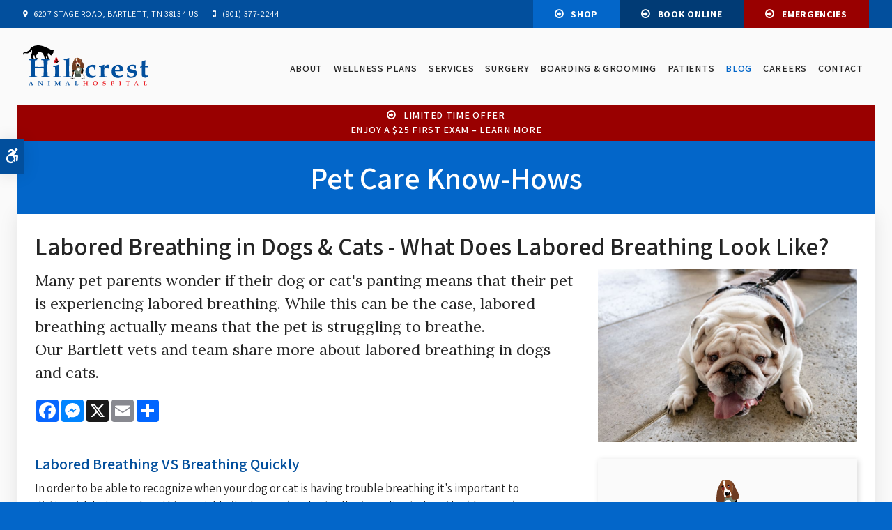

--- FILE ---
content_type: text/html; charset=UTF-8
request_url: https://www.hillcrestanimals.com/site/blog-memphis-vet/2021/10/30/labored-breathing-dogs-cats
body_size: 8623
content:

    
    
    
    
    
    
    
    
    
    
    
    
    
    
    
    
    
    
    
    

    
    
    
    
    
    
    
    
    
    
    
    <!doctype html>
<html lang="en">
<head>
<title>Labored Breathing in Dogs & Cats - What Does Labored Breathing Look Like?</title>
<meta http-equiv="Content-Type" content="text/html; charset=utf-8" />



<meta name="generator" content="Tymbrel ( www.tymbrel.com )" />

<meta name="description" content="Labored breathing actually means that your pet is struggling to breathe, not just panting. Our&nbsp;Bartlett vets and team explains how to spot labored breathing in dogs and cats." />
<meta name="keywords" content="labored, breathing, dog, cat, bartlett" />

  <meta property="og:url" content="https://www.hillcrestanimals.com/site/blog-memphis-vet/2021/10/30/labored-breathing-dogs-cats" />
  <meta property="og:image" content="https://d2zp5xs5cp8zlg.cloudfront.net/image-46528-800.jpg" />

  <link rel="canonical" href="https://www.hillcrestanimals.com/site/blog-memphis-vet/2021/10/30/labored-breathing-dogs-cats" />



<script type="text/javascript">
function clearDefault(element) {
  if (element.defaultValue == element.value) { element.value = "" }
}
</script>




  <link href="/assets/3898/css/global.css" rel="stylesheet" type="text/css" />
<link rel="shortcut icon" href="/images/1761/favicon.ico" type="image/x-icon" />

      <script src="/assets/js/jquery-1.8.2.min.js" type="text/javascript" data-cmsi-js-1a96ecfa7997d56153ffc3d07bb90ca2="true"></script>
  





        
    
    
    
    
    
    
    
    
    
 
    

    
    
    
    <!-- HEAD CODE TAB -->
	<meta name="viewport" content="width=device-width, initial-scale=1.0" />	

			<link rel="stylesheet" href="/images/1761/css/style-dark-v12-3.css" />
	
	<!-- Support For Older Browsers -->
	<!--[if lte IE 9]>
		<script src="//html5shiv.googlecode.com/svn/trunk/html5.js"></script>
		<link rel="stylesheet" href="/images/1761/css/legacy.css" />
	<![endif]-->
<!-- /HEAD CODE TAB -->	





    <script>
        $( document ).ready(function() {
            var category = $("p.meta:not(.meta-author) a").first().text();
            if (category == "") {
                category = "Pet Care Know-Hows";
            }
            var pageTitle = $("#pageTitle .columns");
            pageTitle.append("<p>" + category + "</p>");
        });
    </script>

    
  
  
  
  
  
  
  
  
  
  
  
  
  
  
  
  
  
  
  
  
  
  
  
  
  
  
  
  
  
  
  
  
  
  
  
  
  
  
  
  
  
  
  
  
  
  
  
  
  
  
  
  
      
<meta name="verify-v1" content="jhydXzDMnqVnfjznLLocEhQu2h6cLYnLSbxsi7dBiiw" />
<meta name="google-site-verification" content="jhydXzDMnqVnfjznLLocEhQu2h6cLYnLSbxsi7dBiiw" />

  


<!-- StartHead - Google Tag Manager -->
<script>(function(w,d,s,l,i){w[l]=w[l]||[];w[l].push({'gtm.start':
new Date().getTime(),event:'gtm.js'});var f=d.getElementsByTagName(s)[0],
j=d.createElement(s),dl=l!='dataLayer'?'&l='+l:'';j.async=true;j.src=
'https://www.googletagmanager.com/gtm.js?id='+i+dl;f.parentNode.insertBefore(j,f);
})(window,document,'script','dataLayer','GTM-KTR848JG');</script>
<!-- End Google Tag Manager -->
<!--startSchema--><script type="application/ld+json">{"@context":"http:\/\/schema.org","@type":"LocalBusiness","url":"https:\/\/www.hillcrestanimals.com\/site\/blog-memphis-vet\/2021\/10\/30\/labored-breathing-dogs-cats","@id":"https:\/\/www.hillcrestanimals.com","name":"Hillcrest Animal Hospital","telephone":"(901) 377-2244","image":"https:\/\/d2l4d0j7rmjb0n.cloudfront.net\/site\/1761\/seo\/image.svg","logo":"https:\/\/d2l4d0j7rmjb0n.cloudfront.net\/site\/1761\/seo\/logo.svg","address":{"@type":"PostalAddress","addressLocality":"Bartlett","addressCountry":"US","addressRegion":"TN","postalCode":"38134","streetAddress":"6207 Stage Road"},"sameAs":["https:\/\/www.facebook.com\/hillcrestanimalhosp\/"]}</script><!--endSchema-->
<!-- Google Tag Manager Data Layer -->
<script>
  dataLayer = [];
</script>

  <!-- Google Tag Manager -->
  <script>(function(w,d,s,l,i){w[l]=w[l]||[];w[l].push({'gtm.start':
        new Date().getTime(),event:'gtm.js'});var f=d.getElementsByTagName(s)[0],
      j=d.createElement(s),dl=l!='dataLayer'?'&l='+l:'';j.async=true;j.src=
      'https://www.googletagmanager.com/gtm.js?id='+i+dl;f.parentNode.insertBefore(j,f);
    })(window,document,'script','dataLayer','GTM-NPWVRVB');</script>
  <!-- End Google Tag Manager -->


<style>
.addthis_inline_share_toolbox {
display: inline-block;
}
</style>

<link href="https://d2l4d0j7rmjb0n.cloudfront.net" rel="preconnect">
<link href="https://tymbrel.com" rel="preconnect">
<link href="https://static.addtoany.com" rel="preconnect">
<link href="https://ajax.googleapis.com" rel="preconnect">
<link href="https://cdn.jsdelivr.net" rel="preconnect">
<link href="https://use.fontawesome.com" rel="preconnect">
</head>


<!-- TEMPLATE TAB -->

<!-- FOUNDATION GRID SUPPORT ADDED FOR IE -->
<!--[if lt IE 7]><body class="lt-ie9 lt-ie8 lt-ie7"><![endif]-->
<!--[if IE 7]><body class="lt-ie9 lt-ie8"><![endif]-->
<!--[if IE 8]><body class="lt-ie9"><![endif]-->
<!--[if gt IE 8]><!-->
<body itemscope='' itemtype='http://schema.org/LocalBusiness'><!-- Google Tag Manager -->
<noscript><iframe src="https://www.googletagmanager.com/ns.html?id=GTM-NPWVRVB" height="0" width="0" style="display:none;visibility:hidden"></iframe></noscript>
<!-- End Google Tag Manager -->


<!-- StartBody - Google Tag Manager (noscript) -->
<noscript><iframe src="https://www.googletagmanager.com/ns.html?id=GTM-KTR848JG"
height="0" width="0" style="display:none;visibility:hidden"></iframe></noscript>
<!-- EndBody - End Google Tag Manager (noscript) --><!--<![endif]-->
 <div class="site-container">
  <div id="accessibility-toggle">
    <button id="accessibility-toggle__btn">
        <span class="fa fa-wheelchair-alt" aria-hidden="true"></span>
        <span class="sr-only" id="accessible__btn">Accessible Version</span>
        <span class="sr-only" id="standard__btn" style="display:none">Standard Version</span>
    </button>
</div>
<!--<a id="top"></a>-->
    <div id="top">
        <button class="grt-mobile-button">
    <span class="line1"></span>
    <span class="line2"></span>
    <span class="line3"></span>
    <span class="sr-only">Open Menu</span>
    <span class="sr-only" style="display:none">Close Menu</span>
</button>
        <div id="mobile-menu" style="display:none">
            <ul>
            
                                                                      
    <li><a href="/site/about-bartlett-veterinary-hospital"   class="buttons" title="About Hillcrest Animal Hospital in Memphis">About</a>

    
          <ul>
              <li><a href="/site/about-bartlett-veterinary-hospital"    title="About Hillcrest Animal Hospital in Bartlett">About Our Hospital</a></li>
                      <li><a href="/site/why-trust-us-care-bartlett-memphis-vet"    title="Why Trust Hillcrest Animal Hospital in Memphis">Why Trust Us</a></li>
                      <li><a href="/site/team-bartlett-veterinarian"    title="Team at Hillcrest Animal Hospital in Memphis">Meet Our Vets</a></li>
                      <li><a href="/site/lab-technology"    title="Animal Hospital Lab & Technology">Technology</a></li>
                    </ul>
    
  </li>
            
                                                                                                                
    <li><a href="/site/pet-wellness-memphis"   class="buttons" title="Wellness Plans, Hillcrest Animal Hospital, Bartlett Veterinarian">Wellness Plans</a>

    
          <ul>
              <li><a href="/site/pet-wellness-memphis"    title="Wellness Plans, Hillcrest Animal Hospital, Bartlett Veterinarian">Wellness Plan Benefits</a></li>
                      <li><a href="/site/small-dog-wellness-plan-memphis"    title="Small Dog Wellness Plan, Hillcrest Animal Hospital, Bartlett Veterinarian">Small Dog Wellness Plan</a></li>
                      <li><a href="/site/medium-dog-wellness-plan-memphis"    title="Medium Dog Wellness Plan, Hillcrest Animal Hospital, Bartlett Veterinarian">Medium Dog Wellness Plan</a></li>
                      <li><a href="/site/large-dog-wellness-plan-memphis"    title="Large Dog Wellness Plan, Hillcrest Animal Hospital, Bartlett Veterinarian">Large Dog Wellness Plan</a></li>
                      <li><a href="/site/extra-large-dog-wellness-plan-memphis"    title="Extra Large Dog Wellness Plan, Hillcrest Animal Hospital, Bartlett Veterinarian">Extra Large Dog Wellness Plan</a></li>
                      <li><a href="/site/giant-dog-wellness-plan-memphis"    title="Giant Dog Wellness Plan, Hillcrest Animal Hospital, Bartlett Veterinarian">Giant Dog Wellness Plan</a></li>
                      <li><a href="/site/cat-wellness-plan-memphis"    title="Cat Wellness Plan, Hillcrest Animal Hospital, Bartlett Veterinarian">Cat Wellness Plan</a></li>
                    </ul>
    
  </li>
            
                                                                                                                
    <li><a href="/site/vet-services-bartlett"   class="buttons" title="Veterinarian Services in Memphis">Services</a>

    
          <ul>
              <li><a href="/site/vet-services-bartlett/preventive-care"    title="Preventive Care in Memphis">Preventive Care</a></li>
                      <li><a href="/site/vet-services-bartlett/spaying-neutering"    title="Spaying & Neutering in Memphis">Spaying & Neutering</a></li>
                      <li><a href="/site/vet-services-bartlett/internal-medicine"    title="Internal Veterinary Medicine in Memphis">Internal Medicine</a></li>
                      <li><a href="/site/vet-services-bartlett/dermatology-allergies"    title="Dermatology & Allergies in Memphis">Dermatology & Allergies</a></li>
                      <li><a href="/site/vet-services-bartlett/laser-therapy"    title="Laser Therapy in Memphis">Laser Therapy</a></li>
                      <li><a href="/site/vet-services-bartlett/dentistry-dental-surgery"    title="Dentistry & Dental Surgery in Memphis">Dentistry & Dental Surgery</a></li>
                      <li><a href="/site/vet-services-bartlett/emergency-care"    title="Pet Emergency Care in Memphis">Emergency Care</a></li>
                    </ul>
    
  </li>
            
    
    <li><a href="/site/specialty-surgery-vet-memphis"   class="buttons" title="Surgery Vet Services in Memphis">Surgery</a>

    
    
  </li>
            
                                          
    <li><a href="/site/pet-boarding-memphis-vet"   class="buttons" title="Pet Boarding in Memphis">Boarding & Grooming</a>

    
          <ul>
              <li><a href="/site/pet-boarding-memphis-vet/boarding-cats-dogs-memphis"    title="Cat & Dog Boarding in Memphis">Pet Boarding</a></li>
                      <li><a href="/site/pet-boarding-memphis-vet/grooming"    title="Pet Grooming in Memphis">Pet Grooming</a></li>
                    </ul>
    
  </li>
            
                                                                      
    <li><a href="/site/new-patient-information-bartlett-vet"   class="buttons" title="Veterinarian Patient Information in Memphis">Patients</a>

    
          <ul>
              <li><a href="/site/new-patient-information-bartlett-vet"    title="New Patient Information in Memphis">New Patient Information</a></li>
                      <li><a href="/site/new-patient-form-memphis"    title="New Patients Form in Memphis">New Patient Form</a></li>
                      <li><a href="/site/financing-options"    title="Financing Options, Hillcrest Animal Hospital, Bartlett Veterinarian">Financing Options</a></li>
                      <li><a href="/site/blog-memphis-vet/2022/07/05/stage-road-animal-hospital-moving-hillcrest"    title="Paitents from Stage Road">Patients from Stage Road</a></li>
                    </ul>
    
  </li>
            
    
    <li class="active"><a href="/site/blog-memphis-vet"  itemprop="url"   aria-current="page" class="buttons" title="Blog at Hillcrest Animal Hospital in Memphis">Blog</a>

    
    
  </li>
            
    
    <li><a href="/site/careers"   class="buttons" title="Careers">Careers</a>

    
    
  </li>
            
    
    <li><a href="/site/contact-bartlett-memphis-vet"   class="buttons" title="Contact Hillcrest Animal Hospital in Memphis">Contact</a>

    
    
  </li>
            </ul>
            <form id="frmSearchMobile" method="get" action="/site/search" role="search">
	<label for="page_search_mobile" class="sr-only">Search</label>
	<input id="page_search_mobile" class="keyword" type="search" name="kw" placeholder="Search">
	<button type="submit" name="btnSubmit"><span class="sr-only">Search</span></button>
</form>
                  <ul class="seo-schema citation-social" aria-label="Social media links, open in a new tab" data-cy="seo-citations">
                            <li class="seo-Facebook">
              <a itemprop="sameAs" target="_blank" href="https://www.facebook.com/hillcrestanimalhosp/" title="Facebook"><span>Facebook</span></a>
            </li>
                    </ul>
  
        </div>
    </div>
   

<div id="headerContainer">   
  <a class="skip-to-content-link" href="#pageTitle">
    Skip to Main Content
</a>
    <div id="topbar">
        <div class="row">
            <div class="large-6 columns">
                <ul>
<li><a href="/site/contact-bartlett-memphis-vet" title="Contact Hillcrest Animal Hospital">      <div itemprop="address" data-cy="seo-address" itemscope itemtype="http://schema.org/PostalAddress">
      <span itemprop="streetAddress">6207 Stage Road</span>
      <span itemprop="addressLocality">Bartlett</span>
      <span itemprop="addressRegion">TN</span>
      <span itemprop="postalCode">38134</span>
      <span itemprop="addressCountry">US</span>
    </div>
  </a></li>
<li>
  <span class="seo-schema phone">
    <a itemprop="telephone" content="+9013772244" href="tel:9013772244" data-cy="seo-phone-number">(901) 377-2244</a>
  </span>


</li>
</ul>
            </div>
            <div class="large-6 columns">
                <p><a style="min-height: 21px;" href="/site/shop-online" class="cms-button-primary">Shop</a><a style="min-height: 21px;" href="/site/book-online" class="cms-button-secondary">Book Online</a><a style="min-height: 21px;" href="/site/vet-services-bartlett/emergency-care" class="cms-button-alert">Emergencies</a></p>
            </div>
        </div>
    </div>    
    
    <!-- Header
    ============================================== -->
	<header>
	    
	
		<div class="row">
			<div class="large-3 columns">
                <div class="logo"  style="min-height:51px;">
                    <a href="/site/home">
                          <img  itemprop='image' alt="Hillcrest Animal Hospital" src="https://d2l4d0j7rmjb0n.cloudfront.net/site/1761/seo/image.svg" data-cy="seo-image"   />

                    </a>
                </div>
			</div>
			
			<div class="large-9 columns">
                <!-- Navigation
                ============================================== -->	
                <nav aria-label="Primary">
                    <ul>
            
                                                                      
    <li><a href="/site/about-bartlett-veterinary-hospital"   class="buttons" title="About Hillcrest Animal Hospital in Memphis">About</a>

    
          <ul>
              <li><a href="/site/about-bartlett-veterinary-hospital"    title="About Hillcrest Animal Hospital in Bartlett">About Our Hospital</a></li>
                      <li><a href="/site/why-trust-us-care-bartlett-memphis-vet"    title="Why Trust Hillcrest Animal Hospital in Memphis">Why Trust Us</a></li>
                      <li><a href="/site/team-bartlett-veterinarian"    title="Team at Hillcrest Animal Hospital in Memphis">Meet Our Vets</a></li>
                      <li><a href="/site/lab-technology"    title="Animal Hospital Lab & Technology">Technology</a></li>
                    </ul>
    
  </li>
            
                                                                                                                
    <li><a href="/site/pet-wellness-memphis"   class="buttons" title="Wellness Plans, Hillcrest Animal Hospital, Bartlett Veterinarian">Wellness Plans</a>

    
          <ul>
              <li><a href="/site/pet-wellness-memphis"    title="Wellness Plans, Hillcrest Animal Hospital, Bartlett Veterinarian">Wellness Plan Benefits</a></li>
                      <li><a href="/site/small-dog-wellness-plan-memphis"    title="Small Dog Wellness Plan, Hillcrest Animal Hospital, Bartlett Veterinarian">Small Dog Wellness Plan</a></li>
                      <li><a href="/site/medium-dog-wellness-plan-memphis"    title="Medium Dog Wellness Plan, Hillcrest Animal Hospital, Bartlett Veterinarian">Medium Dog Wellness Plan</a></li>
                      <li><a href="/site/large-dog-wellness-plan-memphis"    title="Large Dog Wellness Plan, Hillcrest Animal Hospital, Bartlett Veterinarian">Large Dog Wellness Plan</a></li>
                      <li><a href="/site/extra-large-dog-wellness-plan-memphis"    title="Extra Large Dog Wellness Plan, Hillcrest Animal Hospital, Bartlett Veterinarian">Extra Large Dog Wellness Plan</a></li>
                      <li><a href="/site/giant-dog-wellness-plan-memphis"    title="Giant Dog Wellness Plan, Hillcrest Animal Hospital, Bartlett Veterinarian">Giant Dog Wellness Plan</a></li>
                      <li><a href="/site/cat-wellness-plan-memphis"    title="Cat Wellness Plan, Hillcrest Animal Hospital, Bartlett Veterinarian">Cat Wellness Plan</a></li>
                    </ul>
    
  </li>
            
                                                                                                                
    <li><a href="/site/vet-services-bartlett"   class="buttons" title="Veterinarian Services in Memphis">Services</a>

    
          <ul>
              <li><a href="/site/vet-services-bartlett/preventive-care"    title="Preventive Care in Memphis">Preventive Care</a></li>
                      <li><a href="/site/vet-services-bartlett/spaying-neutering"    title="Spaying & Neutering in Memphis">Spaying & Neutering</a></li>
                      <li><a href="/site/vet-services-bartlett/internal-medicine"    title="Internal Veterinary Medicine in Memphis">Internal Medicine</a></li>
                      <li><a href="/site/vet-services-bartlett/dermatology-allergies"    title="Dermatology & Allergies in Memphis">Dermatology & Allergies</a></li>
                      <li><a href="/site/vet-services-bartlett/laser-therapy"    title="Laser Therapy in Memphis">Laser Therapy</a></li>
                      <li><a href="/site/vet-services-bartlett/dentistry-dental-surgery"    title="Dentistry & Dental Surgery in Memphis">Dentistry & Dental Surgery</a></li>
                      <li><a href="/site/vet-services-bartlett/emergency-care"    title="Pet Emergency Care in Memphis">Emergency Care</a></li>
                    </ul>
    
  </li>
            
    
    <li><a href="/site/specialty-surgery-vet-memphis"   class="buttons" title="Surgery Vet Services in Memphis">Surgery</a>

    
    
  </li>
            
                                          
    <li><a href="/site/pet-boarding-memphis-vet"   class="buttons" title="Pet Boarding in Memphis">Boarding & Grooming</a>

    
          <ul>
              <li><a href="/site/pet-boarding-memphis-vet/boarding-cats-dogs-memphis"    title="Cat & Dog Boarding in Memphis">Pet Boarding</a></li>
                      <li><a href="/site/pet-boarding-memphis-vet/grooming"    title="Pet Grooming in Memphis">Pet Grooming</a></li>
                    </ul>
    
  </li>
            
                                                                      
    <li><a href="/site/new-patient-information-bartlett-vet"   class="buttons" title="Veterinarian Patient Information in Memphis">Patients</a>

    
          <ul>
              <li><a href="/site/new-patient-information-bartlett-vet"    title="New Patient Information in Memphis">New Patient Information</a></li>
                      <li><a href="/site/new-patient-form-memphis"    title="New Patients Form in Memphis">New Patient Form</a></li>
                      <li><a href="/site/financing-options"    title="Financing Options, Hillcrest Animal Hospital, Bartlett Veterinarian">Financing Options</a></li>
                      <li><a href="/site/blog-memphis-vet/2022/07/05/stage-road-animal-hospital-moving-hillcrest"    title="Paitents from Stage Road">Patients from Stage Road</a></li>
                    </ul>
    
  </li>
            
    
    <li class="active"><a href="/site/blog-memphis-vet"  itemprop="url"   aria-current="page" class="buttons" title="Blog at Hillcrest Animal Hospital in Memphis">Blog</a>

    
    
  </li>
            
    
    <li><a href="/site/careers"   class="buttons" title="Careers">Careers</a>

    
    
  </li>
            
    
    <li><a href="/site/contact-bartlett-memphis-vet"   class="buttons" title="Contact Hillcrest Animal Hospital in Memphis">Contact</a>

    
    
  </li>
            </ul>
                </nav>
			</div>
		</div><!-- /row -->
			
	</header><!-- /Header -->
</div>	
<main class="wrap internal">
    

                                                                                                                                                                                                                                                                                                                                                                                                                                                                                                <div class="default-msg-bar defaultMsgBar default-message-bar centre">
                <p><a href="/site/book-online?utm_campaign=exam25" class="cms-button-text">Limited Time Offer<br />Enjoy a $25 First Exam – Learn More</a></p>
            </div>
                                                                                                                                                                                                                                                                                                                                                                                                                                                                                                                                                                                                                                                                                                                                                                                                                                                                                                                                                                                                                                                                                                                                                                                                                                                                                                                                                                                                                                                                                                                                                                                                                                                                                                                                                                                                                                                                                                                                                                                                                                                                                                                                                                                                                                                                                                                                                                                                                                                                                                                                                                                                                                                                                                                                                                                                                                                                                                                                                                                                                                                                                                                                                                                                                                                                                                                                                                                                                                                                                                                                                                                                                                                                                                                                                                                                                                                                                                                                                                                                                                                                                                                                                                                                                                                                                                                                                                                                                                                                                                                                                                                                                                                                                                                                                                                                                        

	<div id="pageTitle"  style="min-height: 105px;justify-content: center;display: flex;align-items: center;">
		<div class="row">
			<div class="large-12 columns">
                               			</div>
		</div>
	</div> 
        
<!-- Main Content
============================================== -->
    <div class="content">
    	<div class="row">
        	<div class="columns primary full">
        	    			    <h1>Labored Breathing in Dogs & Cats - What Does Labored Breathing Look Like?</h1>
			                	<div class="cmsi-single-blog-post blog-post">
    <div class="entry-full">
        <p class="meta meta-author" data-cy="blog-author"></p>
        <p class="meta">        </p>

        <div class="entry-content">
            <div class="tymbrel-row" >  <div class="tymbrel-col tymbrel-col-8">
        <p class="leadin">Many pet parents wonder if their dog or cat's panting means that their pet is experiencing labored breathing. While this can be the case, labored breathing actually means that the pet is struggling to breathe. Our Bartlett vets and team share more about labored breathing in dogs and cats.</p> <p>  <!-- AddToAny BEGIN -->
  <div class="a2a_kit a2a_kit_size_32 a2a_default_style" style="display:inline-block;margin-bottom:0.625rem;">
    <a class="a2a_button_facebook"></a>
    <a class="a2a_button_facebook_messenger"></a>
    <a class="a2a_button_x"></a>
    <a class="a2a_button_email"></a>
    <a class="a2a_dd" href="https://www.addtoany.com/share"></a>
  </div>
  <script async src="https://static.addtoany.com/menu/page.js"></script>
  <!-- AddToAny END -->
</p> <h3>Labored Breathing VS Breathing Quickly</h3> <p>In order to be able to recognize when your dog or cat is having trouble breathing it's important to distinguish between breathing quickly (tachypnea) and actually struggling to breathe (dyspnea).</p> <h4>Tachypnea</h4> <ul> <li>Tachypnea is the fast breathing we all experience when exercising. If you take your dog out for a run, they may pant and breathe quickly but this does not mean that your dog is having difficulties breathing.</li> </ul> <h4>Dyspnea</h4> <ul> <li>Dyspnea is the term for labored breathing in cats and dogs. This term means that your animal is actually having difficulties taking breaths, or is short of breath.</li> </ul> <p>If your pet is experiencing labored breathing is considered to be a<a href="/site/vet-services-bartlett/emergency-care" title=" veterinary emergency in Bartlett"> veterinary emergency</a> and requires immediate action, but how can you tell if your pet is struggling to breathe properly? When cats and dogs are experiencing breathing difficulties the symptoms they will exhibit may be different.</p> <h3>How To Spot Labored Breathing in Dogs</h3> <p>If your pooch is having difficulty breathing (labored breathing) you are likely to notice one or more of the following symptoms:</p> <ul> <li>Exercise intolerance (most notably, when you take them for a walk)</li> <li>Persistent cough, especially at night</li> <li>An increased respiratory rate &gt; 40 bpm</li> <li>Stretching the neck out to breathe</li> <li>An unusually hoarse sounding bark</li> <li>Sighs of anxiety such as restlessness or pacing</li> <li>Constant panting</li> <li>Sitting up with a wide stance to breathe (front legs/elbows spread out)</li> <li>Belly heaving in and out more as they breathe</li> <li>Foaming or frothing at the mouth</li> <li>Blue-tinged gums</li> </ul> <h3>Signs of Labored Breathing in Cats</h3> <p>Cats will often hide when they aren't feeling well which can make spotting the signs of labored breathing challenging for cat parents. Nonetheless, when a cat is experiencing difficulties breathing they will typically exhibit one or more of the following symptoms:</p> <ul> <li>Hiding in a quiet place</li> <li>Increased respiratory rate</li> <li>Body hunched close to the ground with neck extended forward</li> <li>Hacking or persistent coughing</li> <li>Open-mouth breathing</li> <li>Blue-tinged gums</li> <li>Foaming or frothing from the mouth</li> </ul> <div class="callout"> <h3>What To Do If Your Dog or Cat Has Labored Breathing</h3> <p>If your dog or cat is displaying any signs of breathing difficulties it's time to head to the vet! Labored breathing should always be considered a veterinary emergency. In order to help your pet to breathe easier your vet will need to diagnose the underlying condition that is causing your pet's breathing issues.</p> </div> <h3>Common Causes of Labored Breathing in Pets</h3> <p>Cats and dogs aren't always susceptible to the same conditions but some of the most common health issues that can lead to breathing difficulties in either type of animal include:</p> <ul> <li>Asthma</li> <li>Infectious diseases </li> <li>Growths in the upper airway</li> <li>Heart failure</li> <li>Cancer</li> <li>Metabolic issues</li> <li>Pneumonia</li> <li>Exposure to toxins</li> <li>Trauma</li> </ul> <h3>Treatment for Pets Struggling With Labored Breathing</h3> <p>After your pet has had a thorough examination the treatment prescribed by your veterinarian will depend upon the underlying cause of your pet's breathing difficulties. Some treatments for labored breathing include:</p> <ul> <li>Oxygen therapy</li> <li>IV fluids</li> <li>Steroids to reduce airway inflammation</li> <li>Bronchodilators to expand airway and increase airflow</li> <li>Diuretics to treat fluid in lungs</li> </ul> <p>Additional diagnostic testing may be required in order to pinpoint the precise cause of your pet's breathing difficulties. Diagnostic testing could include chest or abdominal x-rays and electrocardiogram or echocardiogram to check heart function. </p> <p><em>Note: The advice provided in this post is intended for informational purposes and does not constitute medical advice regarding pets. For an accurate diagnosis of your pet's condition, please make an appointment with your vet.</em></p> <div class="callout"> <h3>If you think that your dog or cat is struggling to breathe properly it's time to head to the vet! <a href="/site/contact-bartlett-memphis-vet" title="Contact our Bartlett vets">Contact our Bartlett vets</a> right away or visit your nearest <a href="/site/vet-services-bartlett/emergency-care" title="animal emergency clinic">animal emergency clinic</a> to recieve urgent care for your pet. </h3> </div>
      </div>

  <div class="tymbrel-col tymbrel-col-4">
            <p><img src="/files/labored-breathing-in-pets.jpg" alt="English Bulldog Panting - Bartlett Memphis" width="100%" height="" /></p> <div class="calloutList top"> <h2>Looking for a vet in Memphis?</h2> We're always accepting new patients, so contact our veterinary hospital today to book your pet's first appointment. <p><a href="/site/contact-bartlett-memphis-vet" class="cms-button-text">Contact Us</a></p> </div> <div id="blogSidebar">
<h4>Related Articles <a href="/site/blog-memphis-vet" class="cms-button-text">View All</a></h4>
<div class="floater blog-posts category ">
            <div class="post"><h2 class="title"><a href="/site/blog-memphis-vet/2024/06/15/heimlich-maneuver-dog">Heimlich Maneuver For Dogs: What To Do If My Dog Is Choking</a></h2> <p class="excerpt">What should you do if something gets lodged in your dog's throat and they begin to choke? Here, you will find helpful information on the Heimlich maneuver for dogs and what to do if your dog is choking. </p></div>
                <div class="post"><h2 class="title"><a href="/site/blog-memphis-vet/2024/05/15/dog-cavities">Signs That Your Dog May Have a Cavity</a></h2> <p class="excerpt">Can dogs get cavities? What are the signs of cavities in dogs? In today's post, you will find the answers to these dog cavity questions and more.</p></div>
                <div class="post"><h2 class="title"><a href="/site/blog-memphis-vet/2024/04/15/dog-tooth-fracture">Chipped Tooth in Dogs - What to Do if Your Dog Has a Broken Tooth</a></h2> <p class="excerpt">Dogs often experience chipped or fractured teeth. Is a broken dog tooth an emergency?  It might be. Today's post contains information about broken teeth in dogs and what to do about dog tooth fractures.</p></div>
                <div class="post"><h2 class="title"><a href="/site/blog-memphis-vet/2024/03/15/giant-large-dog-wellness">Large Dog Care & Saving Money with Wellness Plans</a></h2> <p class="excerpt">What do large and giant breed dogs need to stay healthy and happy? Here, we provide vital information on how to proactively care for your giant or large dog's health and save money along the way.</p></div>
    </div>
</div>
      </div>
</div>

            
            
            <p class="post-footer">
                        </p>

        </div>
    </div>
</div>


 
            </div><!-- /primary -->	
                        		</div> <!-- /row -->
	</div><!-- /content -->	

</main><!-- /wrap -->
    
    
<!-- Footer
============================================== -->
    
<footer>
	<div class="row">
		<div class="large-12 columns">
		
            <div id="cta">
                <div class="col">
                   <h2>Shop online for great pricing &amp; free shipping.</h2>  
                </div>
                <div class="col">
                  <p><a href="/site/shop-online" class="cms-button-primary">Shop Now</a></p>  
                </div>
            </div> 
        </div>
	</div> 
	<div class="row copyright">
		<div class="large-12 columns">
			<div class="logo">    <img  itemprop="logo" alt="Hillcrest Animal Hospital" src="https://d2l4d0j7rmjb0n.cloudfront.net/site/1761/seo/logo.svg" data-cy="seo-logo"   />
    </div>
						<p><span itemprop="name" data-cy="seo-company-name">Hillcrest Animal Hospital</span></p>
			<p>      <ul class="seo-schema citation-social" aria-label="Social media links, open in a new tab" data-cy="seo-citations">
                            <li class="seo-Facebook">
              <a itemprop="sameAs" target="_blank" href="https://www.facebook.com/hillcrestanimalhosp/" title="Facebook"><span>Facebook</span></a>
            </li>
                    </ul>
  </p>
			<div role="navigation" aria-label="Footer">
			<ul id="tymbrel-footer-nav">
    <li><a class="first" href="/site/home">Home</a></li>
        <li><a href="/site/about-bartlett-veterinary-hospital">About</a></li>
        <li><a href="/site/pet-wellness-memphis">Wellness Plans</a></li>
        <li><a href="/site/vet-services-bartlett">Services</a></li>
        <li><a href="/site/specialty-surgery-vet-memphis">Surgery</a></li>
        <li><a href="/site/pet-boarding-memphis-vet">Boarding & Grooming</a></li>
        <li><a href="/site/new-patient-information-bartlett-vet">Patients</a></li>
        <li><a href="/site/blog-memphis-vet">Blog</a></li>
        <li><a href="/site/careers">Careers</a></li>
        <li><a href="/site/contact-bartlett-memphis-vet">Contact</a></li>
        <li><a href="/site/privacy-policy">Privacy Policy</a></li>
        <li><a href="/site/website-accessibility">Accessibility</a></li>
        <li><a href="/site/terms-conditions">Terms and Conditions</a></li>
        <li><a href="/site/search">Search</a></li>
        <li><a href="/site/sitemap">Sitemap</a></li>
    </ul>
			</div>
			
   <p>Copyright &copy; 2026. All Rights Reserved. 
            <br>Part of the <a href="https://www.petvetcarecenters.com/site/home" target="_blank" aria-label="PetVet Care Centers Network | Opens in a new tab">PetVet Care Centers Network</a>. </p>
            <p></p>
		</div>
	</div> 
</footer>   




<div id="sticky">
    <p><a href="/site/book-online" class="cms-button-success">Book Online</a>
  <span class="seo-schema phone">
    <a itemprop="telephone" content="+9013772244" href="tel:9013772244" data-cy="seo-phone-number">(901) 377-2244</a>
  </span>


<button class="grt-mobile-button">
    <span class="line1"></span>
    <span class="line2"></span>
    <span class="line3"></span>
    <span class="sr-only">Open Menu</span>
    <span class="sr-only" style="display:none">Close Menu</span>
</button></p>
</div>

<link rel="stylesheet" href="https://tymbrel.com/images/740/css/global-msg-bar-v2.css" />

</div>



<!-- JavaScript
============================================== -->
    
<!--[if lte IE 9]>
	<script src="/images/1761/js/min/css3-mediaqueries-min.js"></script>
<![endif]-->
    

<script src="/images/1761/js/min/scripts-v5-min.js"></script>
    
    
<script src="https://ajax.googleapis.com/ajax/libs/webfont/1.5.18/webfont.js"></script>

<script>
 WebFont.load({
    google: {
      families: ['Assistant:400,600,700', 'Lora:400,400i,700']
    }
  });
</script> 



<script>
    $(document).ready(function() {    
        // img = $(".footerTestimonial img");
        // src = img.attr("src");
        // $(".footerTestimonial").css("background-image", "url(" + src + ")");
        // img.remove();
        
        // img = $("footer .row:first-child img");
        // src = img.attr("src");
        // $("footer .row:first-child .large-12").css("background-image", "url(" + src + ")");
        // img.remove();
        
        $("#blogSidebar .blog-posts .post").each(function(){ 
            var pathname = window.location.pathname;
            var link = $(this).find("a").attr("href");
            if (pathname === link) {
                $(this).remove();
            }
        })
        
    })
</script> 
    

<script src="https://cdn.jsdelivr.net/npm/vanilla-lazyload@16.1.0/dist/lazyload.min.js"></script>

<script>
    $(document).ready(function() {   
        const lazyContent = new LazyLoad({
          elements_selector: "img.lazy",
          use_native: true 
        });
        
        const lazyBackground = new LazyLoad({
          elements_selector: "iframe.lazy, video.lazy, div.lazy",
        });
    })
</script>


<script src="https://use.fontawesome.com/7a2e746270.js"></script>
</body>
<!--
S: us-app01
C: 1761
D: 2026-01-31 21:33:03
V: 3898
T: 0.051
-->

</html>

<!-- /TEMPLATE TAB -->
    
  
  
  
  
  
  
  
  
  
  
  
  
  
  
  
  
  
  
  
  
  
  
  
  
  
  
  
  
  
  
  
  
  
  
  
  
  
  
  
  
  
  
  
  
  
  
  
  
  
  
  
  
  
  
  
  
  
  
  
  

--- FILE ---
content_type: text/css
request_url: https://www.hillcrestanimals.com/images/1761/css/style-dark-v12-3.css
body_size: 17774
content:
html,body,div,span,object,iframe,h1,h2,h3,h4,h5,h6,p,blockquote,pre,a,abbr,address,cite,code,del,dfn,em,img,ins,q,small,strong,sub,sup,dl,dt,dd,ol,ul,li,fieldset,form,label,legend,table,caption,tbody,tfoot,thead,tr,th,td{border:0;margin:0;padding:0}article,aside,figure,figure img,figcaption,hgroup,footer,header,nav,section,video,object{display:block}a img{border:0}figure{position:relative}figure img{width:100%}input,button,textarea,select{font:inherit}.sr-only{border:0 !important;clip:rect(1px, 1px, 1px, 1px) !important;-webkit-clip-path:inset(50%) !important;clip-path:inset(50%) !important;height:1px !important;overflow:hidden !important;padding:0 !important;position:absolute !important;width:1px !important;white-space:nowrap !important}.tymbrel-row:not(.cmsi-layout-container) .tymbrel-col>:first-child{margin-top:0}.tymbrel-row:not(.cmsi-layout-container) .tymbrel-col>:last-child{margin-bottom:0}@media screen and (max-width: 1150px){.captcha-recaptcha{transform:scale(0.77);transform-origin:0 0}}.accordion>li .accordion-title:before{content:"" !important;margin:0 !important}.hide{display:none}div[itemprop="address"] span[itemprop="addressLocality"],div[itemprop="address"] span[itemprop="postalCode"]{display:inline-block}.introRow{max-width:900px !important;margin-left:auto !important;margin-right:auto !important;text-align:center !important}.verticallyCentre{display:flex;flex-flow:column nowrap;justify-content:center;align-items:center}@media screen and (max-width: 500px){.form-vertical .visuallyHidden{clip:none;height:auto;margin:0;overflow:unset !important;position:relative;width:auto}}/*! normalize-scss | MIT/GPLv2 License | bit.ly/normalize-scss */[hidden]{display:none}.foundation-mq{font-family:"small=0em&medium=40em&large=64em&xlarge=75em&xxlarge=90em"}html{box-sizing:border-box;font-size:100%}*,*::before,*::after{box-sizing:inherit}.is-visible{display:block !important}.is-hidden{display:none !important}.float-left{float:left !important}.float-right{float:right !important}.float-center{display:block;margin-right:auto;margin-left:auto}.accordion{margin-left:0;list-style-type:none}.accordion[disabled] .accordion-title{cursor:not-allowed}.accordion-title{position:relative;display:block}.accordion-content{display:none}.tabs{margin:0;border:.0625rem solid #e6e6e6;background:#fefefe;list-style-type:none}.tabs::before,.tabs::after{display:table;content:" ";flex-basis:0;order:1}.tabs::after{clear:both}.tabs li{margin-bottom:0}.tabs.vertical>li{display:block;float:none;width:auto}.tabs.simple>li>a{padding:0}.tabs.simple>li>a:hover,.tabs.simple>li>a:focus{background:transparent}.tabs.primary{background:#2ba6cb}.tabs.primary>li>a{color:#0a0a0a}.tabs.primary>li>a:hover,.tabs.primary>li>a:focus{background:#299ec1}.tabs-title{float:left}.tabs-title>a{display:block;padding:1.25rem 1.5rem;font-size:0.75rem;line-height:1;color:#013b75}.tabs-title>a:hover,.tabs-title>a:focus{background:#013b75;color:#fff}.tabs-title>a:focus,.tabs-title>a[aria-selected="true"]{background:#0366c9;color:#fff}.tabs-content{border:.0625rem solid #e6e6e6;border-top:0;background:#fefefe;color:#0a0a0a;transition:all 0.5s ease}.tabs-content.vertical{border:.0625rem solid #e6e6e6;border-left:0}.tabs-panel{display:none;padding:1rem}.tabs-panel.is-active{display:block}.sticky-container{position:relative}.sticky{position:relative;z-index:0;transform:translate3d(0, 0, 0)}.sticky.is-stuck{position:fixed;z-index:5;width:100%}.sticky.is-stuck.is-at-top{top:0}.sticky.is-stuck.is-at-bottom{bottom:0}.sticky.is-anchored{position:relative;right:auto;left:auto}.sticky.is-anchored.is-at-bottom{bottom:0}.row{max-width:62.5rem;margin-right:auto;margin-left:auto}.row::before,.row::after{display:table;content:" ";flex-basis:0;order:1}.row::after{clear:both}.row.collapse>.columns{padding-right:0;padding-left:0}.row .row{margin-right:-0.9375rem;margin-left:-0.9375rem}@media print,screen and (min-width: 40em){.row .row{margin-right:-0.9375rem;margin-left:-0.9375rem}}@media print,screen and (min-width: 64em){.row .row{margin-right:-0.9375rem;margin-left:-0.9375rem}}.row .row.collapse{margin-right:0;margin-left:0}.row.expanded{max-width:none}.row.expanded .row{margin-right:auto;margin-left:auto}.row:not(.expanded) .row{max-width:none}.columns{width:100%;float:left;padding-right:0.9375rem;padding-left:0.9375rem}.columns:last-child:not(:first-child){float:right}.end.columns:last-child:last-child{float:left}row.row.columns{float:none}.row .row.row.columns{margin-right:0;margin-left:0;padding-right:0;padding-left:0}.large-1{width:8.33333%}.large-push-1{position:relative;left:8.33333%}.large-pull-1{position:relative;left:-8.33333%}.large-offset-0{margin-left:0%}.large-2{width:16.66667%}.large-push-2{position:relative;left:16.66667%}.large-pull-2{position:relative;left:-16.66667%}.large-offset-1{margin-left:8.33333%}.large-3{width:25%}.large-push-3{position:relative;left:25%}.large-pull-3{position:relative;left:-25%}.large-offset-2{margin-left:16.66667%}.large-4{width:33.33333%}.large-push-4{position:relative;left:33.33333%}.large-pull-4{position:relative;left:-33.33333%}.large-offset-3{margin-left:25%}.large-5{width:41.66667%}.large-push-5{position:relative;left:41.66667%}.large-pull-5{position:relative;left:-41.66667%}.large-offset-4{margin-left:33.33333%}.large-6{width:50%}.large-push-6{position:relative;left:50%}.large-pull-6{position:relative;left:-50%}.large-offset-5{margin-left:41.66667%}.large-7{width:58.33333%}.large-push-7{position:relative;left:58.33333%}.large-pull-7{position:relative;left:-58.33333%}.large-offset-6{margin-left:50%}.large-8{width:66.66667%}.large-push-8{position:relative;left:66.66667%}.large-pull-8{position:relative;left:-66.66667%}.large-offset-7{margin-left:58.33333%}.large-9{width:75%}.large-push-9{position:relative;left:75%}.large-pull-9{position:relative;left:-75%}.large-offset-8{margin-left:66.66667%}.large-10{width:83.33333%}.large-push-10{position:relative;left:83.33333%}.large-pull-10{position:relative;left:-83.33333%}.large-offset-9{margin-left:75%}.large-11{width:91.66667%}.large-push-11{position:relative;left:91.66667%}.large-pull-11{position:relative;left:-91.66667%}.large-offset-10{margin-left:83.33333%}.large-12{width:100%}.large-offset-11{margin-left:91.66667%}.large-up-1>.columns{float:left;width:100%}.large-up-1>.columns:nth-of-type(1n){clear:none}.large-up-1>.columns:nth-of-type(1n + 1){clear:both}.large-up-1>.columns:last-child{float:left}.large-up-2>.columns{float:left;width:50%}.large-up-2>.columns:nth-of-type(1n){clear:none}.large-up-2>.columns:nth-of-type(2n + 1){clear:both}.large-up-2>.columns:last-child{float:left}.large-up-3>.columns{float:left;width:33.33333%}.large-up-3>.columns:nth-of-type(1n){clear:none}.large-up-3>.columns:nth-of-type(3n + 1){clear:both}.large-up-3>.columns:last-child{float:left}.large-up-4>.columns{float:left;width:25%}.large-up-4>.columns:nth-of-type(1n){clear:none}.large-up-4>.columns:nth-of-type(4n + 1){clear:both}.large-up-4>.columns:last-child{float:left}.large-up-5>.columns{float:left;width:20%}.large-up-5>.columns:nth-of-type(1n){clear:none}.large-up-5>.columns:nth-of-type(5n + 1){clear:both}.large-up-5>.columns:last-child{float:left}.large-up-6>.columns{float:left;width:16.66667%}.large-up-6>.columns:nth-of-type(1n){clear:none}.large-up-6>.columns:nth-of-type(6n + 1){clear:both}.large-up-6>.columns:last-child{float:left}.large-up-7>.columns{float:left;width:14.28571%}.large-up-7>.columns:nth-of-type(1n){clear:none}.large-up-7>.columns:nth-of-type(7n + 1){clear:both}.large-up-7>.columns:last-child{float:left}.large-up-8>.columns{float:left;width:12.5%}.large-up-8>.columns:nth-of-type(1n){clear:none}.large-up-8>.columns:nth-of-type(8n + 1){clear:both}.large-up-8>.columns:last-child{float:left}.large-collapse>.columns{padding-right:0;padding-left:0}.large-collapse .row{margin-right:0;margin-left:0}.expanded.row .large-collapse.row{margin-right:0;margin-left:0}.large-uncollapse>.columns{padding-right:0.9375rem;padding-left:0.9375rem}.large-centered{margin-right:auto;margin-left:auto}.large-centered,.large-centered:last-child:not(:first-child){float:none;clear:both}.large-uncentered,.large-push-0,.large-pull-0{position:static;float:left;margin-right:0;margin-left:0}@media handheld,only screen and (max-width: 47.9375rem){.large-1,.large-2,.large-3,.large-4,.large-5,.large-6,.large-7,.large-8,.large-9,.large-10,.large-11{width:100%}}.column-block{margin-bottom:1.875rem}.column-block>:last-child{margin-bottom:0}.slide-in-down.mui-enter{transition-duration:500ms;transition-timing-function:linear;transform:translateY(-100%);transition-property:transform, opacity;-webkit-backface-visibility:hidden;backface-visibility:hidden}.slide-in-down.mui-enter.mui-enter-active{transform:translateY(0)}.slide-in-left.mui-enter{transition-duration:500ms;transition-timing-function:linear;transform:translateX(-100%);transition-property:transform, opacity;-webkit-backface-visibility:hidden;backface-visibility:hidden}.slide-in-left.mui-enter.mui-enter-active{transform:translateX(0)}.slide-in-up.mui-enter{transition-duration:500ms;transition-timing-function:linear;transform:translateY(100%);transition-property:transform, opacity;-webkit-backface-visibility:hidden;backface-visibility:hidden}.slide-in-up.mui-enter.mui-enter-active{transform:translateY(0)}.slide-in-right.mui-enter{transition-duration:500ms;transition-timing-function:linear;transform:translateX(100%);transition-property:transform, opacity;-webkit-backface-visibility:hidden;backface-visibility:hidden}.slide-in-right.mui-enter.mui-enter-active{transform:translateX(0)}.slide-out-down.mui-leave{transition-duration:500ms;transition-timing-function:linear;transform:translateY(0);transition-property:transform, opacity;-webkit-backface-visibility:hidden;backface-visibility:hidden}.slide-out-down.mui-leave.mui-leave-active{transform:translateY(100%)}.slide-out-right.mui-leave{transition-duration:500ms;transition-timing-function:linear;transform:translateX(0);transition-property:transform, opacity;-webkit-backface-visibility:hidden;backface-visibility:hidden}.slide-out-right.mui-leave.mui-leave-active{transform:translateX(100%)}.slide-out-up.mui-leave{transition-duration:500ms;transition-timing-function:linear;transform:translateY(0);transition-property:transform, opacity;-webkit-backface-visibility:hidden;backface-visibility:hidden}.slide-out-up.mui-leave.mui-leave-active{transform:translateY(-100%)}.slide-out-left.mui-leave{transition-duration:500ms;transition-timing-function:linear;transform:translateX(0);transition-property:transform, opacity;-webkit-backface-visibility:hidden;backface-visibility:hidden}.slide-out-left.mui-leave.mui-leave-active{transform:translateX(-100%)}.fade-in.mui-enter{transition-duration:500ms;transition-timing-function:linear;opacity:0;transition-property:opacity}.fade-in.mui-enter.mui-enter-active{opacity:1}.fade-out.mui-leave{transition-duration:500ms;transition-timing-function:linear;opacity:1;transition-property:opacity}.fade-out.mui-leave.mui-leave-active{opacity:0}.hinge-in-from-top.mui-enter{transition-duration:500ms;transition-timing-function:linear;transform:perspective(125rem) rotateX(-90deg);transform-origin:top;transition-property:transform, opacity;opacity:0}.hinge-in-from-top.mui-enter.mui-enter-active{transform:perspective(125rem) rotate(0deg);opacity:1}.hinge-in-from-right.mui-enter{transition-duration:500ms;transition-timing-function:linear;transform:perspective(125rem) rotateY(-90deg);transform-origin:right;transition-property:transform, opacity;opacity:0}.hinge-in-from-right.mui-enter.mui-enter-active{transform:perspective(125rem) rotate(0deg);opacity:1}.hinge-in-from-bottom.mui-enter{transition-duration:500ms;transition-timing-function:linear;transform:perspective(125rem) rotateX(90deg);transform-origin:bottom;transition-property:transform, opacity;opacity:0}.hinge-in-from-bottom.mui-enter.mui-enter-active{transform:perspective(125rem) rotate(0deg);opacity:1}.hinge-in-from-left.mui-enter{transition-duration:500ms;transition-timing-function:linear;transform:perspective(125rem) rotateY(90deg);transform-origin:left;transition-property:transform, opacity;opacity:0}.hinge-in-from-left.mui-enter.mui-enter-active{transform:perspective(125rem) rotate(0deg);opacity:1}.hinge-in-from-middle-x.mui-enter{transition-duration:500ms;transition-timing-function:linear;transform:perspective(125rem) rotateX(-90deg);transform-origin:center;transition-property:transform, opacity;opacity:0}.hinge-in-from-middle-x.mui-enter.mui-enter-active{transform:perspective(125rem) rotate(0deg);opacity:1}.hinge-in-from-middle-y.mui-enter{transition-duration:500ms;transition-timing-function:linear;transform:perspective(125rem) rotateY(-90deg);transform-origin:center;transition-property:transform, opacity;opacity:0}.hinge-in-from-middle-y.mui-enter.mui-enter-active{transform:perspective(125rem) rotate(0deg);opacity:1}.hinge-out-from-top.mui-leave{transition-duration:500ms;transition-timing-function:linear;transform:perspective(125rem) rotate(0deg);transform-origin:top;transition-property:transform, opacity;opacity:1}.hinge-out-from-top.mui-leave.mui-leave-active{transform:perspective(125rem) rotateX(-90deg);opacity:0}.hinge-out-from-right.mui-leave{transition-duration:500ms;transition-timing-function:linear;transform:perspective(125rem) rotate(0deg);transform-origin:right;transition-property:transform, opacity;opacity:1}.hinge-out-from-right.mui-leave.mui-leave-active{transform:perspective(125rem) rotateY(-90deg);opacity:0}.hinge-out-from-bottom.mui-leave{transition-duration:500ms;transition-timing-function:linear;transform:perspective(125rem) rotate(0deg);transform-origin:bottom;transition-property:transform, opacity;opacity:1}.hinge-out-from-bottom.mui-leave.mui-leave-active{transform:perspective(125rem) rotateX(90deg);opacity:0}.hinge-out-from-left.mui-leave{transition-duration:500ms;transition-timing-function:linear;transform:perspective(125rem) rotate(0deg);transform-origin:left;transition-property:transform, opacity;opacity:1}.hinge-out-from-left.mui-leave.mui-leave-active{transform:perspective(125rem) rotateY(90deg);opacity:0}.hinge-out-from-middle-x.mui-leave{transition-duration:500ms;transition-timing-function:linear;transform:perspective(125rem) rotate(0deg);transform-origin:center;transition-property:transform, opacity;opacity:1}.hinge-out-from-middle-x.mui-leave.mui-leave-active{transform:perspective(125rem) rotateX(-90deg);opacity:0}.hinge-out-from-middle-y.mui-leave{transition-duration:500ms;transition-timing-function:linear;transform:perspective(125rem) rotate(0deg);transform-origin:center;transition-property:transform, opacity;opacity:1}.hinge-out-from-middle-y.mui-leave.mui-leave-active{transform:perspective(125rem) rotateY(-90deg);opacity:0}.scale-in-up.mui-enter{transition-duration:500ms;transition-timing-function:linear;transform:scale(0.5);transition-property:transform, opacity;opacity:0}.scale-in-up.mui-enter.mui-enter-active{transform:scale(1);opacity:1}.scale-in-down.mui-enter{transition-duration:500ms;transition-timing-function:linear;transform:scale(1.5);transition-property:transform, opacity;opacity:0}.scale-in-down.mui-enter.mui-enter-active{transform:scale(1);opacity:1}.scale-out-up.mui-leave{transition-duration:500ms;transition-timing-function:linear;transform:scale(1);transition-property:transform, opacity;opacity:1}.scale-out-up.mui-leave.mui-leave-active{transform:scale(1.5);opacity:0}.scale-out-down.mui-leave{transition-duration:500ms;transition-timing-function:linear;transform:scale(1);transition-property:transform, opacity;opacity:1}.scale-out-down.mui-leave.mui-leave-active{transform:scale(0.5);opacity:0}.spin-in.mui-enter{transition-duration:500ms;transition-timing-function:linear;transform:rotate(-0.75turn);transition-property:transform, opacity;opacity:0}.spin-in.mui-enter.mui-enter-active{transform:rotate(0);opacity:1}.spin-out.mui-leave{transition-duration:500ms;transition-timing-function:linear;transform:rotate(0);transition-property:transform, opacity;opacity:1}.spin-out.mui-leave.mui-leave-active{transform:rotate(0.75turn);opacity:0}.spin-in-ccw.mui-enter{transition-duration:500ms;transition-timing-function:linear;transform:rotate(0.75turn);transition-property:transform, opacity;opacity:0}.spin-in-ccw.mui-enter.mui-enter-active{transform:rotate(0);opacity:1}.spin-out-ccw.mui-leave{transition-duration:500ms;transition-timing-function:linear;transform:rotate(0);transition-property:transform, opacity;opacity:1}.spin-out-ccw.mui-leave.mui-leave-active{transform:rotate(-0.75turn);opacity:0}.slow{transition-duration:750ms !important}.fast{transition-duration:250ms !important}.linear{transition-timing-function:linear !important}.ease{transition-timing-function:ease !important}.ease-in{transition-timing-function:ease-in !important}.ease-out{transition-timing-function:ease-out !important}.ease-in-out{transition-timing-function:ease-in-out !important}.bounce-in{transition-timing-function:cubic-bezier(0.485, 0.155, 0.24, 1.245) !important}.bounce-out{transition-timing-function:cubic-bezier(0.485, 0.155, 0.515, 0.845) !important}.bounce-in-out{transition-timing-function:cubic-bezier(0.76, -0.245, 0.24, 1.245) !important}.short-delay{transition-delay:300ms !important}.long-delay{transition-delay:700ms !important}.shake{animation-name:shake-7}@keyframes shake-7{0%,10%,20%,30%,40%,50%,60%,70%,80%,90%{transform:translateX(7%)}5%,15%,25%,35%,45%,55%,65%,75%,85%,95%{transform:translateX(-7%)}}.spin-cw{animation-name:spin-cw-1turn}@keyframes spin-cw-1turn{0%{transform:rotate(-1turn)}100%{transform:rotate(0)}}.spin-ccw{animation-name:spin-cw-1turn}@keyframes spin-cw-1turn{0%{transform:rotate(0)}100%{transform:rotate(1turn)}}.wiggle{animation-name:wiggle-7deg}@keyframes wiggle-7deg{40%,50%,60%{transform:rotate(7deg)}35%,45%,55%,65%{transform:rotate(-7deg)}0%,30%,70%,100%{transform:rotate(0)}}.shake,.spin-cw,.spin-ccw,.wiggle{animation-duration:500ms}.infinite{animation-iteration-count:infinite}.slow{animation-duration:750ms !important}.fast{animation-duration:250ms !important}.linear{animation-timing-function:linear !important}.ease{animation-timing-function:ease !important}.ease-in{animation-timing-function:ease-in !important}.ease-out{animation-timing-function:ease-out !important}.ease-in-out{animation-timing-function:ease-in-out !important}.bounce-in{animation-timing-function:cubic-bezier(0.485, 0.155, 0.24, 1.245) !important}.bounce-out{animation-timing-function:cubic-bezier(0.485, 0.155, 0.515, 0.845) !important}.bounce-in-out{animation-timing-function:cubic-bezier(0.76, -0.245, 0.24, 1.245) !important}.short-delay{animation-delay:300ms !important}.long-delay{animation-delay:700ms !important}.flex-container a:active,.flexslider a:active{outline:none}.slides,.flex-control-nav,.flex-direction-nav{margin:0;padding:0;list-style:none}.flexslider{margin:0;padding:0}.flexslider .slides>li{display:none;-webkit-backface-visibility:hidden;margin:0}.flexslider .slides img{width:100%;display:block}.flex-pauseplay span{text-transform:capitalize}.slides:after{content:".";display:block;clear:both;visibility:hidden;line-height:0;height:0}html[xmlns] .slides{display:block}* html .slides{height:1%}.no-js .slides>li:first-child{display:block}.flexslider{margin:0 0 3.75rem;position:relative;zoom:1}.flex-viewport{max-height:125rem;transition:all 1s ease}.loading .flex-viewport{max-height:18.75rem}.flexslider .slides{zoom:1}.carousel li{margin-right:.3125rem}.flex-direction-nav{*height:0}.flex-direction-nav a{width:1.875rem;height:1.875rem;margin:-1.25rem 0 0;display:block;background:url(bg_direction_nav.png) no-repeat 0 0;position:absolute;top:50%;z-index:10;cursor:pointer;text-indent:-624.9375rem;opacity:0;-webkit-transition:all 0.3s ease}.flex-direction-nav .flex-next{background-position:100% 0;right:-2.25rem}.flex-direction-nav .flex-prev{left:-2.25rem}.flexslider:hover .flex-next,.flexslider:focus-within .flex-next{opacity:0.8;right:.3125rem}.flexslider:hover .flex-prev,.flexslider:focus-within .flex-prev{opacity:0.8;left:.3125rem}.flexslider:hover .flex-next:hover,.flexslider:hover .flex-prev:hover,.flexslider:focus-within .flex-next:focus,.flexslider:focus-within .flex-prev:focus{opacity:1}.flex-direction-nav .flex-disabled{opacity:0.3 !important;filter:alpha(opacity=30);cursor:default}.flex-control-nav{width:100%;position:absolute;bottom:-2.5rem;text-align:center}.flex-control-nav li{margin:0 .375rem;display:inline-block;zoom:1;*display:inline}.flex-control-paging li a{width:.6875rem;height:.6875rem;display:block;background:#666;background:rgba(0,0,0,0.5);cursor:pointer;text-indent:-624.9375rem;border-radius:1.25rem;box-shadow:inset 0 0 .1875rem rgba(0,0,0,0.3)}.flex-control-paging li a:hover,.flex-control-paging li a:focus{background:#333;background:rgba(0,0,0,0.7)}.flex-control-paging li a.flex-active{background:#000;background:rgba(0,0,0,0.9);cursor:default}.flex-control-thumbs{margin:.3125rem 0 0;position:static;overflow:hidden}.flex-control-thumbs li{width:25%;float:left;margin:0}.flex-control-thumbs img{width:100%;display:block;opacity:0.7;cursor:pointer}.flex-control-thumbs img:hover,.flex-control-thumbs img:focus{opacity:1}.flex-control-thumbs .flex-active{opacity:1;cursor:default}@media screen and (max-width: 53.75rem){.flex-direction-nav .flex-prev{opacity:1;left:0}.flex-direction-nav .flex-next{opacity:1;right:0}}.blog-posts .entry,.blog-posts .post{border-bottom:.0625rem solid #eee;padding:.9375rem 0}.blog-posts .entry:first-of-type,.blog-posts .post:first-of-type{padding:0 0 .9375rem}.blog-posts .entry:last-of-type,.blog-posts .post:last-of-type{border-bottom:0}.blog-posts .cmsi-post-summary h2.title,.blog-posts .post h2.title{font-size:1.125rem;font-weight:600;margin:0 0 0.25em 0}.blog-posts .cmsi-post-summary .meta,.blog-posts .cmsi-post-summary .date,.blog-posts .post .meta,.blog-posts .post .date{font-size:.875rem;color:#444;line-height:1.1428571429;margin-bottom:.9375rem}.blog-posts .cmsi-post-summary p,.blog-posts .post p{font-size:1rem;line-height:1.375;color:#444;margin-bottom:.25rem}.secondary .blog-posts .cmsi-post-summary h2.title,.secondary .blog-posts .post h2.title{font-size:1rem}.secondary .blog-posts .cmsi-post-summary p,.secondary .blog-posts .post p{font-size:.875rem}.blog-posts .cmsi-post-thumb{width:9.2%}.blog-posts .cmsi-post-summary{width:90.8%;padding-left:1.25rem}@media handheld,only screen and (max-width: 53.125rem){.blog-posts .cmsi-post-thumb,.blog-posts .cmsi-post-summary{width:100%}.blog-posts .cmsi-post-summary{margin-top:1.25rem}}@media handheld,only screen and (max-width: 47.9375rem){.blog-posts .cmsi-post-thumb{width:20%}.blog-posts .cmsi-post-summary{width:76.2%;margin-top:0}}@media handheld,only screen and (max-width: 34.375rem){.blog-posts .cmsi-post-thumb,.blog-posts .cmsi-post-summary{width:100%}.blog-posts .cmsi-post-summary{margin-top:1.25rem}}#blogSidebar{padding:0 1.25rem .3125rem;background:#fafafa;box-shadow:.125rem .125rem .5rem 0rem rgba(1,1,1,0.15)}#blogSidebar h4,#blogSidebar h4 a{color:#fff}#blogSidebar h4 a:hover,#blogSidebar h4 a:focus{color:rgba(255,255,255,0.5)}#blogSidebar h4{margin:0 -1.25rem 1.5625rem;background:#900;padding:.625rem 1.25rem}#blogSidebar h4 a{float:right;font-size:.875rem;letter-spacing:0;padding:.3125rem 0 0 .625rem;text-transform:capitalize}#blogSidebar h2.title{font-size:1rem}#blogSidebar h2.title a{color:#013b75}#blogSidebar h2.title a:hover,#blogSidebar h2.title a:focus{color:#0366c9}#blogSidebar .post:not(:first-of-type){border-top:.0625rem solid rgba(255,255,255,0.2)}#blogSidebar .excerpt{display:none}@media handheld,only screen and (max-width: 53.125rem){#blogSidebar h4{text-align:center}#blogSidebar h4 a{float:none;padding-left:0;display:block}}@media handheld,only screen and (max-width: 47.9375rem){#blogSidebar h4{text-align:left}#blogSidebar h4 a{float:right;padding-left:.625rem;display:inline}}ul.testimonials li{padding:1.8125rem 6.25rem;margin:1.2em 0;text-align:center}@media handheld,only screen and (max-width: 37.5rem){ul.testimonials li{padding:1.5625rem}}ul.testimonials .text{color:#013b75;font-size:1.25rem;line-height:1.6363636364;display:block;z-index:10;font-style:italic;font-family:"Lora",serif;font-display:fallback}ul.testimonials .text:before{content:"";display:block;background:url("open-quotation.svg") no-repeat;background-size:2.5rem;width:2.5rem;height:2.5rem;margin:0 auto 1.25rem}@media handheld,only screen and (max-width: 37.5rem){ul.testimonials .text{font-size:1.25rem}}ul.testimonials .author{display:inline-block;font-size:.75rem;line-height:1.6428571429;text-transform:uppercase;letter-spacing:.1em;margin-top:1.25rem}ul.testimonials .author a{color:#252525;text-decoration:none}ul.testimonials .author a:hover,ul.testimonials .author a:focus{color:#0366c9}.secondary ul.testimonials{margin-bottom:3.125rem !important}.secondary ul.testimonials li{padding:.625rem 0 0;text-align:left;background:url("open-quotation.svg") right top no-repeat;background-size:4.375rem;box-shadow:none}.secondary ul.testimonials .text{font-size:1rem}.secondary ul.testimonials .text:before{background:none;width:0;height:0;margin:0}@media handheld,only screen and (max-width: 37.5rem){.secondary ul.testimonials .text{font-size:.875rem}}.secondary ul.testimonials .author{margin-top:.3125rem;font-size:.75rem;display:block;text-align:right}.footerTestimonial ul.testimonials{max-width:53.125rem;margin-left:auto !important;margin-right:auto !important}.footerTestimonial ul.testimonials li{box-shadow:none;background:transparent;margin:0;padding:0;margin:0 0 1.2em}.footerTestimonial ul.testimonials .text{font-size:1.375rem}.footerTestimonial ul.testimonials .text:before{background:none;width:0;height:0;margin:0}@media handheld,only screen and (max-width: 47.9375rem){.footerTestimonial ul.testimonials .text{font-size:1.25rem}}.footerTestimonial ul.testimonials .author{margin-top:1.875rem;font-size:.875rem}.bioTestimonial ul.testimonials li{padding:0rem 2.5rem 1.8125rem;margin-top:0}@media handheld,only screen and (max-width: 30rem){.bioTestimonial ul.testimonials li{padding-left:0;padding-right:0}}.bioTestimonial ul.testimonials .text:before{display:none}form{font-family:"Assistant",sans-serif;font-size:.875rem}input[type="text"],textarea,input[type="email"],input[type="password"],input[type="tel"],input[type="url"],input[type="search"],input[type="date"]{padding:.625rem !important;width:100%;border:0rem;border-bottom:.0625rem solid #fff;font-size:.875rem;line-height:1.375rem;color:#555;background-color:#efefef;box-shadow:0 .0625rem .125rem rgba(0,0,0,0.09) inset;transition:all 0.2s linear;font-family:"Assistant",sans-serif}input[type="text"]:focus,textarea:focus,input[type="email"]:focus,input[type="password"]:focus,input[type="tel"]:focus,input[type="url"]:focus,input[type="search"]:focus,input[type="date"]:focus{background-color:#ebebeb}input[type="text"]::-webkit-input-placeholder,textarea::-webkit-input-placeholder,input[type="email"]::-webkit-input-placeholder,input[type="password"]::-webkit-input-placeholder,input[type="tel"]::-webkit-input-placeholder,input[type="url"]::-webkit-input-placeholder,input[type="search"]::-webkit-input-placeholder,input[type="date"]::-webkit-input-placeholder{color:#585858 !important;font-family:"Assistant",sans-serif !important;font-size:.875rem !important}input[type="text"]::-moz-placeholder,textarea::-moz-placeholder,input[type="email"]::-moz-placeholder,input[type="password"]::-moz-placeholder,input[type="tel"]::-moz-placeholder,input[type="url"]::-moz-placeholder,input[type="search"]::-moz-placeholder,input[type="date"]::-moz-placeholder{color:#585858 !important;font-family:"Assistant",sans-serif !important;font-size:.875rem !important}input[type="text"]:-ms-input-placeholder,textarea:-ms-input-placeholder,input[type="email"]:-ms-input-placeholder,input[type="password"]:-ms-input-placeholder,input[type="tel"]:-ms-input-placeholder,input[type="url"]:-ms-input-placeholder,input[type="search"]:-ms-input-placeholder,input[type="date"]:-ms-input-placeholder{color:#585858 !important;font-family:"Assistant",sans-serif !important;font-size:.875rem !important}input[type="text"]:-moz-placeholder,textarea:-moz-placeholder,input[type="email"]:-moz-placeholder,input[type="password"]:-moz-placeholder,input[type="tel"]:-moz-placeholder,input[type="url"]:-moz-placeholder,input[type="search"]:-moz-placeholder,input[type="date"]:-moz-placeholder{color:#585858 !important;font-family:"Assistant",sans-serif !important;font-size:.875rem !important}textarea{width:100% !important;min-height:12.5rem}textarea::-webkit-input-placeholder{color:#585858 !important;font-family:"Assistant",sans-serif !important;font-size:.875rem !important}textarea::-moz-placeholder{color:#585858 !important;font-family:"Assistant",sans-serif !important;font-size:.875rem !important}textarea:-ms-input-placeholder{color:#585858 !important;font-family:"Assistant",sans-serif !important;font-size:.875rem !important}textarea:-moz-placeholder{color:#585858 !important;font-family:"Assistant",sans-serif !important;font-size:.875rem !important}select{height:1.875rem;line-height:1.875rem;padding:0;font-size:.875rem;box-sizing:border-box;border:.0625rem solid #ccc;box-shadow:.0625rem .0625rem .3125rem #ddd inset;color:#585858 !important}@media handheld,only screen and (max-width: 64rem){input[type="submit"]{-webkit-appearance:none}}table.DRXQuickForm{width:100%}table.DRXQuickForm td{display:block;text-align:left;padding:0}table.DRXQuickForm td:nth-child(2){padding:0 0 1.6875rem 0}table.DRXQuickForm td b{font-weight:normal}.DRXQuickForm input[type="submit"]{font-size:1.125rem;-webkit-font-smoothing:antialiased}#cmsi-frontend-memberaccess-form .cmsi-frontend-memberaccess-buttons{padding-top:.625rem}label{font-weight:400 !important;font-size:.875rem}select{-webkit-appearance:none;-moz-appearance:none;appearance:none;outline:0;box-shadow:none;border:0 !important;background:none;background-image:none;font-family:"Assistant",sans-serif;font-size:.875rem}select::-ms-expand{display:none}.select{position:relative;display:flex;border:.0625rem solid #aaa;overflow:hidden}select{flex:1;padding:.625rem 1.5625rem .625rem .625rem;line-height:1.8;cursor:pointer;color:#000;width:100%;height:auto;word-wrap:normal !important;white-space:normal}.select::after{display:inline-block;font:normal normal normal .875rem FontAwesome;font-size:inherit;text-rendering:auto;-webkit-font-smoothing:antialiased;-moz-osx-font-smoothing:grayscale;content:"";position:absolute;top:.8125rem;right:.625rem;font-size:1rem;color:#585858;cursor:pointer;pointer-events:none;transition:0.25s all ease}.select:hover::after,.select:focus::after{color:#900}.inputContainerRow{margin:0 -.625rem;display:flex;flex-flow:row wrap}.inputContainerRow:after{content:"";display:table;clear:both}.inputContainer{display:block;position:relative;cursor:pointer;-webkit-user-select:none;-moz-user-select:none;user-select:none;flex-grow:0;flex-shrink:1;width:calc(33.333% - 1.25rem);float:left;border:.0625rem solid #aaa;margin:0 .625rem .625rem;color:#900;display:flex;flex-flow:row wrap;align-items:center;min-height:3.125rem}.inputContainer:focus-within{outline:.125rem solid #900}.inputContainer.radioContainer{border-radius:31.25rem}@media handheld,only screen and (max-width: 80rem){.inputContainer{width:calc(50% - 1.25rem)}}@media handheld,only screen and (max-width: 40rem){.inputContainer{width:calc(100% - 1.25rem)}}.inputContainer input{position:absolute;opacity:0;cursor:pointer;height:.0625rem;width:.0625rem}.inputContainer label{margin:0 !important;font-size:inherit;width:100%;padding:.625rem .625rem .625rem 3.125rem;cursor:pointer;font-size:.875rem;color:#3f3f3f;font-weight:400 !important}.inputContainer label:focus{outline:.125rem solid #900}.checkmark{position:absolute;top:calc(50% - .9375rem);left:.625rem;height:1.875rem;width:1.875rem;border:.0625rem solid #aaa;cursor:pointer}.radioContainer .checkmark{border-radius:31.25rem}.inputContainer:hover input~.checkmark,.inputContainer:focus-within input~.checkmark{background:#fafafa}.checkboxContainer input:checked~.checkmark{background-color:#900}.checkmark:after{content:"";position:absolute;display:none}.inputContainer input:checked~.checkmark:after{display:block}.checkboxContainer .checkmark:after{left:.625rem;top:.25rem;width:.5625rem;height:1.0625rem;border:solid white;border-width:0 .1875rem .1875rem 0;transform:rotate(45deg)}.radioContainer .checkmark:after{top:.25rem;left:.25rem;width:1.25rem;height:1.25rem;border-radius:50%;background:#900}.search .keyword{float:left;font-size:1em}.search .submit{line-height:2.5rem;padding:0 1.54875rem;margin:0;font-size:1em}.ms-skin-light-6 .ms-nav-next,.ms-skin-light-6 .ms-nav-prev{z-index:90}.cmsi-showcase-thumb a.cmsi-showcase-readmore{border:0 !important;padding:0;margin-bottom:0}#cmsi-module-showcase-photos a,#cmsi-module-showcase-thumbs a img{border:0 !important}#fancybox-wrap,#fancybox-outer,#fancybox-inner{box-sizing:content-box}.DRX_CalendarTable{width:100%;border-top:.25rem solid #0366c9;background:#fff}.DRX_CalendarTable th{color:#fff;background:#231f20;width:14.28%}.DRX_CalendarTable td{height:3.75rem}#overDiv table{margin:0}#overDiv hr{display:none}#overDiv td td{padding:0.5em}#overDiv>table{box-shadow:0 0 .3125rem #555}#overDiv table{background:whiteSmoke !important}#overDiv table table:first-child{background:#231f20 !important}td.DRX_CalendarEvent{background:#ddd}table.CMSI_Module_Calendar_MonthSelector{width:100%}.cmsi-product h2{font-size:.9375rem}.browse{border-radius:0;background:#013b75}.browse ul a{color:#fff}.browse ul li:first-child:before{content:"\f015"}.browse ul li:before{display:inline-block;font:normal normal normal .875rem FontAwesome;font-size:inherit;text-rendering:auto;-webkit-font-smoothing:antialiased;-moz-osx-font-smoothing:grayscale;content:"";content:"\f07a";color:#900;margin:0 .625rem 0 0}.browse ul li:hover,.browse ul li:focus{opacity:0.5}.browse select{max-width:13.75rem;background:#fff}.cmsi-product-feed h2.title{font-size:1.375rem;margin-bottom:0}.cmsi-price{font-size:1.125rem;margin:1.25rem 0}.cmsi-product-list{border-bottom:.0625rem solid #ddd}.cmsi-product-feed-grid #cmsi-module-simplecart-form-qty{width:2.1875rem;line-height:.75rem}.cmsi-post-summary-grid>a,.cmsi-post-summary-grid input[type="submit"]{font-size:.8125rem}.cmsi-post-summary-grid>a:after,.cmsi-post-summary-grid input[type="submit"]:after{content:"";margin-left:0}.cmsi-product-feed-grid .successMsg,.cmsi-simplecart-details-added .successMsg{border-top-color:#0366c9}.cmsi-product-grid h2{min-height:2.8125rem}.cmsi-product img{padding:0;background:none;border:0}.paypal-check a,.btn-mod,.cmsi-simplecart-details-added .cmsi-view-cart a{text-decoration:none}form#cmsi-module-simplecart-form-cartadd{border:.0625rem solid rgba(104,104,104,0.15);padding:1.25rem}form#cmsi-module-simplecart-form-cartadd h2{margin-top:0}form#cmsi-module-simplecart-form-cartadd input#cmsi-module-simplecart-form-qty{text-align:center}input[name="CMSI-SIMPLECART-ADD-ITEM"]{margin-top:.625rem}a.checkout{background:#0366c9;border-radius:0;padding:.625rem 1.25rem;border:.0625rem solid #0366c9;letter-spacing:0.2em;text-transform:uppercase}a.checkout:hover,a.checkout:focus{background:#024d97;border-color:#024d97}.continueshopping,.backtoproducts{border-radius:0;padding:.625rem 1.25rem;background:#900;color:#fff;border-color:#900;letter-spacing:0.2em;text-transform:uppercase;margin-bottom:.3125rem}.continueshopping:hover,.continueshopping:focus,.backtoproducts:hover,.backtoproducts:focus{background:#600;color:#fff;border-color:#600}@media handheld,only screen and (max-width: 50rem){.col2,.instagram-col6,.instagram-col5{width:25%}.col2:nth-child(7),.col2:nth-child(13),.col2:nth-child(19),.col2:nth-child(25),.col2:nth-child(31),.col2:nth-child(37),.col2:nth-child(6),.col2:nth-child(11),.col2:nth-child(16),.col2:nth-child(21),.col2:nth-child(26),.instagram-col6:nth-child(7),.instagram-col6:nth-child(13),.instagram-col6:nth-child(19),.instagram-col6:nth-child(25),.instagram-col6:nth-child(31),.instagram-col6:nth-child(37),.instagram-col6:nth-child(6),.instagram-col6:nth-child(11),.instagram-col6:nth-child(16),.instagram-col6:nth-child(21),.instagram-col6:nth-child(26),.instagram-col5:nth-child(7),.instagram-col5:nth-child(13),.instagram-col5:nth-child(19),.instagram-col5:nth-child(25),.instagram-col5:nth-child(31),.instagram-col5:nth-child(37),.instagram-col5:nth-child(6),.instagram-col5:nth-child(11),.instagram-col5:nth-child(16),.instagram-col5:nth-child(21),.instagram-col5:nth-child(26){clear:none}.col2:nth-child(4n + 1),.instagram-col6:nth-child(4n + 1),.instagram-col5:nth-child(4n + 1){clear:both}.col3,.instagram-col4{width:50%}.col3:nth-child(odd),.instagram-col4:nth-child(odd){clear:both}.col3 img,.instagram-col4 img{width:100%}}@media handheld,only screen and (max-width: 40rem){.col2,.instagram-col6,.col3,.instagram-col4,.instagram-col5{width:50%}.col2:nth-child(odd),.instagram-col6:nth-child(odd),.col3:nth-child(odd),.instagram-col4:nth-child(odd),.instagram-col5:nth-child(odd){clear:both}.cmsi-product-feed .cmsi-post-thumb,.cmsi-product-feed .cmsi-post-summary{width:100%}.cmsi-product-feed img.alignright{float:none;margin:0 0 1em}}@media handheld,only screen and (max-width: 30rem){.col3,.instagram-col4,.cmsi-product-grid,.cmsi-featured-products .cmsi-product{width:100%}.cmsi-featured-products .cmsi-product{margin-bottom:1.875rem}.cmsi-featured-products h2.title{font-size:1.125rem}}img.border{padding:.3125rem;box-sizing:border-box;background:#fff;border:.0625rem solid #ccc;box-shadow:0 0 .3125rem #ccc}img.alignright{float:right;margin:0 0 1em 1em}img.alignleft{float:left;margin:0 1em 1em 0}img.aligncenter{display:block;margin:0 auto}img.alignnone{margin:0 0 1em 0}.accordion>li .accordion-title{padding:.625rem .625rem .625rem 2.125rem;margin:0;border:.0625rem solid #ddd;border-top:0;font-size:1rem;font-weight:700;line-height:1.5;cursor:pointer;color:#555;background:url(accordion-plus.svg) .625rem .9375rem no-repeat transparent;background-size:.75rem .75rem}.accordion>li .accordion-title:focus{outline:inherit}.accordion>li{margin:0}.is-active .accordion-title::before,.accordion-title::before{content:""}.accordion>li:first-child .accordion-title{border-top:.0625rem solid #ddd}.accordion>li>div{border:.0625rem solid #ddd;border-top:0;padding:1.25rem 2.1875rem 1.875rem;background:#fff}.accordion>p{margin:.625rem 0}.accordion>li .accordion-title:hover,.accordion>li .accordion-title:focus,.accordion>li.is-active .accordion-title{color:#222;box-shadow:0 0 .3125rem #ddd}.accordion>li.is-active .accordion-title{background:url(accordion-minus.svg) .625rem .9375rem no-repeat #fff;background-size:.75rem .75rem}body{background:#0366c9;font-family:"Assistant",sans-serif;line-height:1.5;color:#252525;font-size:1.0625rem;-webkit-font-smoothing:antialiased}@media handheld,only screen and (max-width: 47.9375rem){body{-webkit-text-size-adjust:none}}*:focus{outline:.125rem solid #0366c9}.wrap{background:#fafafa}@media handheld,only screen and (max-width: 66.875rem){.wrap{padding-top:0 !important}}a{color:#0366c9;text-decoration:none;transition:all 0.2s linear}a:hover,a:focus{color:#000}h1,h2,h3,h4,h5,h6,#pageTitle p{line-height:1.2}.secondary h1,.secondary h2,.secondary h3,.secondary h4,.secondary h5,.secondary h6,.secondary #pageTitle p{margin-top:0}h1,h2,h3{margin:1.875rem 0 .625rem 0}h4,h5,h6{margin:1.5625rem 0 .625rem 0}h6{font-family:"Lora",serif;text-transform:uppercase;letter-spacing:.1em}h1,#pageTitle p{font-size:2.75rem;margin-top:0;font-weight:600}@media handheld,only screen and (max-width: 78.125rem){h1,#pageTitle p{font-size:2.475rem}}@media handheld,only screen and (max-width: 37.5rem){h1,#pageTitle p{font-size:2.2rem}}.primary h1{font-size:2.2rem}@media handheld,only screen and (max-width: 78.125rem){.primary h1{font-size:1.925rem}}@media handheld,only screen and (max-width: 37.5rem){.primary h1{font-size:1.65rem}}h2{font-size:1.625rem;font-weight:600}.primary h2{color:#013b75}@media handheld,only screen and (max-width: 78.125rem){h2{font-size:1.4625rem}}@media handheld,only screen and (max-width: 37.5rem){h2{font-size:1.3rem}}#cta h2{font-size:2.75rem}@media handheld,only screen and (max-width: 78.125rem){#cta h2{font-size:2.475rem}}@media handheld,only screen and (max-width: 37.5rem){#cta h2{font-size:2.2rem}}h3{font-size:1.375rem;color:#024f9d;font-weight:600}@media handheld,only screen and (max-width: 78.125rem){h3{font-size:1.2375rem}}@media handheld,only screen and (max-width: 37.5rem){h3{font-size:1.1rem}}.highlights h3{font-family:"Lora",serif}h4{font-size:1.125rem;line-height:1.4;font-weight:600}h5{font-size:1rem;font-weight:600}.primary h5{color:#024f9d}h6{font-size:.75rem}.secondary h2:not(.title),.side-navigation h5{font-family:"Lora",serif;font-size:.875rem;text-transform:uppercase;letter-spacing:.1em;margin-bottom:1.25rem}p{margin:0 0 1em 0}p:last-child{margin-bottom:0 !important}p.leadin{font-size:1.375rem}@media screen and (min-width: 31.3125rem){p.leadin{font-family:"Lora", serif}}@media handheld,only screen and (max-width: 66.875rem){.primary p.leadin{text-align:center}}@media handheld,only screen and (max-width: 30rem){p.leadin{font-size:1.2375rem}}ul,ol{margin:1.2em 0 1.2em 1.2em}ul{list-style:disc}ol{list-style:decimal}li{margin:0 0 0.5em 0}ul.check{list-style:none;margin-left:0}ul.check li:before{display:inline-block;font:normal normal normal .875rem FontAwesome;font-size:inherit;text-rendering:auto;-webkit-font-smoothing:antialiased;-moz-osx-font-smoothing:grayscale;content:"";color:#0366c9;margin-right:.625rem;font-size:85%}h1+ul,h1+ol,h2+ul,h2+ol,h3+ul,h3+ol,h4+ul,h4+ol,h5+ul,h5+ol,h6+ul,h6+ol{margin-top:0}table{border-collapse:collapse;border-spacing:0;margin:1.2em 0}table:not(.DRXQuickForm):not(.compare){width:100%;border:.0625rem solid #ddd}table:not(.DRXQuickForm):not(.compare) tr:nth-child(even){background:#efefef}table:not(.DRXQuickForm):not(.compare) th{text-align:left}table:not(.DRXQuickForm):not(.compare) th,table:not(.DRXQuickForm):not(.compare) td{padding:.3125rem .625rem}.compare{width:100%}.compare tr:nth-child(odd){background:#f7f7f7 !important}.compare tr:nth-child(even){background:#fff !important}.compare tr:last-child td{background:#900;color:#fff !important}@media handheld,only screen and (max-width: 30rem){.compare tr:nth-last-child(2) td span,.compare tr:last-child td span{font-size:1.125rem !important}}.compare th,.compare td{border:.125rem solid #fff;padding:.625rem;color:#252525}@media handheld,only screen and (max-width: 30rem){.compare th,.compare td{padding:.625rem .3125rem;font-size:.9375rem}}.compare th{text-transform:uppercase;background:#024f9d;color:#fff}.compare th:first-child{text-align:left}.compare th:last-child{text-transform:uppercase;background:#0366c9}.compare td:first-child{width:52%}.compare td:nth-child(2),.compare td:last-child{width:24%;text-align:center;color:#252525}.compare td:last-child{color:#0366c9}.compare strong{text-transform:uppercase}.flexContainer{display:flex;flex-flow:row wrap;align-items:center;align-content:center;margin:3.125rem 0}.flexContainer.top{margin-top:0}.flexContainer.bottom{margin-top:0}.flexContainer .col{flex-grow:0;flex-shrink:0;width:50%}.flexContainer .col.onlyCallout{display:flex;flex-flow:column nowrap}.flexContainer .col.onlyCallout div[class*="callout"]{flex:0 1 100%}.flexContainer .col.onlyCallout div[class*="callout"]:only-child{margin-bottom:0}.flexContainer h2{margin-top:-.3125rem}.flexContainer .col:first-child{padding:0 .9375em 0 0}.flexContainer .col:last-child{padding:0 0 0 .9375em}.flexContainer img{display:block}.flexContainer .cms-button-primary,.flexContainer .wellnessPlans .planDetails .cms-button-text,.wellnessPlans .planDetails .flexContainer .cms-button-text,.flexContainer #sticky .phone a,#sticky .phone .flexContainer a,.flexContainer .cms-button-secondary,.flexContainer .cms-button-success,.flexContainer .cms-button-alert{margin-top:1.5rem}@media handheld,only screen and (max-width: 47.9375rem){.flexContainer{margin:1.875rem 0}.flexContainer .col{flex:0 0 100%}.flexContainer .img{order:-1}.flexContainer .img img{width:100%}.flexContainer .col.img{padding:0}.flexContainer .col:not(.img){padding:1.875em 0 0}}@media handheld,only screen and (max-width: 30rem){.flexContainer a:last-of-type{margin-top:0}}@media all and (-ms-high-contrast: none),(-ms-high-contrast: active){.flexContainer{display:block}.flexContainer:after{content:"";display:table;clear:both}.flexContainer .col{width:50%;float:left}}@media all and (-ms-high-contrast: none) and (max-width: 47.9375rem),(-ms-high-contrast: active) and (max-width: 47.9375rem){.flexContainer .col{width:100%}}.callout,.calloutAlert,.calloutIcon,.calloutBorder,.calloutWater,.calloutDark,.calloutEmergency,.calloutList,.calloutWaterDog,.calloutWaterCat{padding:1.875rem;background:#fafafa;box-shadow:.125rem .125rem .5rem 0rem rgba(1,1,1,0.15);text-align:center;margin:1.875rem 0}.callout>:first-child,.calloutAlert>:first-child,.calloutIcon>:first-child,.calloutBorder>:first-child,.calloutWater>:first-child,.calloutDark>:first-child,.calloutEmergency>:first-child,.calloutList>:first-child,.calloutWaterDog>:first-child,.calloutWaterCat>:first-child{margin-top:0}.callout>:last-child,.calloutAlert>:last-child,.calloutIcon>:last-child,.calloutBorder>:last-child,.calloutWater>:last-child,.calloutDark>:last-child,.calloutEmergency>:last-child,.calloutList>:last-child,.calloutWaterDog>:last-child,.calloutWaterCat>:last-child{margin-bottom:0}.callout.top,.top.calloutAlert,.top.calloutIcon,.top.calloutBorder,.top.calloutWater,.top.calloutDark,.top.calloutEmergency,.top.calloutList,.top.calloutWaterDog,.top.calloutWaterCat{margin-top:0}@media handheld,only screen and (max-width: 71.875rem){.callout,.calloutAlert,.calloutIcon,.calloutBorder,.calloutWater,.calloutDark,.calloutEmergency,.calloutList,.calloutWaterDog,.calloutWaterCat{padding:1.25rem}}.calloutLeft{text-align:left}.calloutAlert{background:#900;color:#fff}.calloutAlert h2,.calloutAlert h3,.calloutAlert .cms-button-text{color:#fff}.calloutIcon h3:before,.calloutIcon h2:before{content:"";display:block;background:url("icon.svg") no-repeat;background-size:2.5rem;width:2.5rem;height:3.6875rem;margin:0 auto 1.25rem}.calloutBorder{background:transparent;box-shadow:none;border:.125rem solid transparent;border-top-color:#0366c9;border-left-color:#0366c9;border-bottom-color:#024f9d;border-right-color:#024f9d}.calloutWater{background:url("watermark.svg") no-repeat #fafafa;background-size:12.5rem;background-position:112% -2%}.calloutWaterDog{background:url("watermarkDog.svg") no-repeat #fafafa;background-size:5rem;background-position:left bottom}.calloutWaterCat{background:url("watermarkCat.svg") no-repeat #fafafa;background-size:12.5rem;background-position:right bottom}.calloutDark{background:#024f9d;color:#fff}.calloutDark h2,.calloutDark h3,.calloutDark h4,.calloutDark h5,.calloutDark h6,.calloutDark a{color:#fff}.calloutDark a:not(.cms-button-primary):not(.cms-button-secondary):not(.cms-button-success):not(.cms-button-alert):hover,.calloutDark a:not(.cms-button-primary):not(.cms-button-secondary):not(.cms-button-success):not(.cms-button-alert):focus{opacity:0.5}.calloutDark .cms-button-success{background:#fff;color:#024f9d}.calloutDark .cms-button-success:hover,.calloutDark .cms-button-success:focus{background:#0366c9;border-color:#0366c9;color:#fff}.calloutDark .cms-button-alert{background:#fff;border-color:#fff;color:#024f9d}.calloutDark .cms-button-alert:hover,.calloutDark .cms-button-alert:focus{background:transparent;border-color:#fff;color:#fff}.calloutList h3:before,.calloutList h2:before{content:"";display:block;background:url("icon.svg") no-repeat;background-size:2.5rem;width:2.5rem;height:3.6875rem;margin:0 auto 1.25rem}.calloutList ul{margin:1.2em 0 1.2em 0em}.calloutList ul>li{margin:0 0 0.3em 0;list-style:none;font-size:1.25rem}.calloutEmergency{background:#900;color:#fff}.calloutEmergency h2,.calloutEmergency h3,.calloutEmergency h4,.calloutEmergency h5,.calloutEmergency h6,.calloutEmergency a{color:#fff}.calloutEmergency a:not(.cms-button-primary):not(.cms-button-secondary):not(.cms-button-success):not(.cms-button-alert):hover,.calloutEmergency a:not(.cms-button-primary):not(.cms-button-secondary):not(.cms-button-success):not(.cms-button-alert):focus{opacity:0.5}.calloutEmergency .cms-button-success{background:#fff;color:#024f9d}.calloutEmergency .cms-button-success:hover,.calloutEmergency .cms-button-success:focus{background:#0366c9;border-color:#0366c9;color:#fff}.calloutEmergency .cms-button-alert{background:#fff;border-color:#fff;color:#024f9d}.calloutEmergency .cms-button-alert:hover,.calloutEmergency .cms-button-alert:focus{background:transparent;border-color:#fff;color:#fff}.calloutEmergency .cms-button-text:hover,.calloutEmergency .cms-button-text:focus{color:rgba(255,255,255,0.9)}hr{border:0;border-top:.0625rem solid #ccc;margin:1.2em 0;clear:both}.anchor:before{content:"";display:block;height:4.6875rem;margin:-4.6875rem 0 0}blockquote:before,blockquote:after{content:"";content:none}blockquote{margin:0 0 1em 2em;padding:0 1em;font-style:italic;border-left:.1875rem double #d6d6d6}img,object,embed{max-width:100%}img{height:auto}.group:after{content:"";display:table;clear:both}::-moz-selection{color:#fff;text-shadow:none;background:#0366c9}::-webkit-selection{color:#fff;text-shadow:none;background:#0366c9}::selection{color:#fff;text-shadow:none;background:#0366c9}.search-results ol li{border-bottom:.0625rem dashed #ccc;padding-bottom:1.25rem}.search-results ol li:last-child{border-bottom:0}.search-results ol h3{font-size:1.125rem}.search-results ol .desc a,.search-results ol .desc a cite{margin-top:.625rem}.search-results ol cite:after{display:inline-block;font:normal normal normal .875rem FontAwesome;font-size:inherit;text-rendering:auto;-webkit-font-smoothing:antialiased;-moz-osx-font-smoothing:grayscale;content:"";margin-left:.3125rem;font-size:80%}.cms-button-primary,.wellnessPlans .planDetails .cms-button-text,#sticky .phone a,.cms-button-secondary,.cms-button-alert,.cms-button-success,input[type="submit"],input[type="reset"],input[value="Reset Password"],.cms-button-text,a.cmsi-module-showcase-back,a.cmsi-showcase-readmore,.cmsi-module-blog-summary-read-more{border-radius:0;box-sizing:border-box;cursor:pointer;display:inline-block;text-decoration:none;font-size:.875rem;text-transform:uppercase;letter-spacing:.05em;font-weight:700;margin-bottom:.3125rem;text-shadow:none}.cms-button-primary:before,.wellnessPlans .planDetails .cms-button-text:before,#sticky .phone a:before,.cms-button-secondary:before,.cms-button-alert:before,.cms-button-success:before,input[type="submit"]:before,input[type="reset"]:before,input[value="Reset Password"]:before,.cms-button-text:before,a.cmsi-module-showcase-back:before,a.cmsi-showcase-readmore:before,.cmsi-module-blog-summary-read-more:before{display:inline-block;font:normal normal normal .875rem FontAwesome;font-size:inherit;text-rendering:auto;-webkit-font-smoothing:antialiased;-moz-osx-font-smoothing:grayscale;content:"";margin-right:.625rem;font-size:105%}.cms-button-primary,.wellnessPlans .planDetails .cms-button-text,#sticky .phone a,.cms-button-secondary,.cms-button-alert,.cms-button-success,input[type="submit"],input[type="reset"],input[value="Reset Password"]{padding:.53125rem 1.54875rem;color:#333;background:whiteSmoke;border:.0625rem solid #ddd}.cms-button-primary:hover,.wellnessPlans .planDetails .cms-button-text:hover,#sticky .phone a:hover,.cms-button-secondary:hover,.cms-button-alert:hover,.cms-button-success:hover,input[type="submit"]:hover,input[type="reset"]:hover,input[value="Reset Password"]:hover,.cms-button-primary:focus,.wellnessPlans .planDetails .cms-button-text:focus,#sticky .phone a:focus,.cms-button-secondary:focus,.cms-button-alert:focus,.cms-button-success:focus,input[type="submit"]:focus,input[type="reset"]:focus,input[value="Reset Password"]:focus{background:#ddd}.cms-button-text,a.cmsi-module-showcase-back,a.cmsi-showcase-readmore,.cmsi-module-blog-summary-read-more{color:#900;border:0;background:transparent !important;padding:.9375rem 0 .3125rem}.cms-button-text:hover,a.cmsi-module-showcase-back:hover,a.cmsi-showcase-readmore:hover,.cmsi-module-blog-summary-read-more:hover,.cms-button-text:focus,a.cmsi-module-showcase-back:focus,a.cmsi-showcase-readmore:focus,.cmsi-module-blog-summary-read-more:focus{color:#600}.cms-button-primary,.wellnessPlans .planDetails .cms-button-text,#sticky .phone a,.cms-button-secondary,.cms-button-alert,.cms-button-success,input[type="submit"],input[type="reset"],input[value="Reset Password"]{color:#fff;border-color:transparent}.cms-button-primary:hover,.wellnessPlans .planDetails .cms-button-text:hover,#sticky .phone a:hover,.cms-button-primary:focus,.wellnessPlans .planDetails .cms-button-text:focus,#sticky .phone a:focus,.cms-button-secondary:hover,.cms-button-secondary:focus,.cms-button-alert:hover,.cms-button-alert:focus,.cms-button-success:hover,.cms-button-success:focus,input[type="submit"]:hover,input[type="submit"]:focus,input[type="reset"]:hover,input[type="reset"]:focus,input[value="Reset Password"]:hover,input[value="Reset Password"]:focus{color:#fff}.cmsi-showcase-thumb a.cmsi-showcase-readmore:before{display:none}a.cmsi-module-showcase-back:before{display:inline-block;font:normal normal normal .875rem FontAwesome;font-size:inherit;text-rendering:auto;-webkit-font-smoothing:antialiased;-moz-osx-font-smoothing:grayscale;content:"";margin-right:.625rem;font-size:105%}a.cmsi-showcase-readmore:before{display:inline-block;font:normal normal normal .875rem FontAwesome;font-size:inherit;text-rendering:auto;-webkit-font-smoothing:antialiased;-moz-osx-font-smoothing:grayscale;content:"";margin-right:.625rem;font-size:105%}.cms-button-text:after{content:"";margin:0}.cms-button-primary,.wellnessPlans .planDetails .cms-button-text,#sticky .phone a,input[type="submit"]{background:#0366c9}.cms-button-primary:hover,.wellnessPlans .planDetails .cms-button-text:hover,#sticky .phone a:hover,.cms-button-primary:focus,.wellnessPlans .planDetails .cms-button-text:focus,#sticky .phone a:focus,input[type="submit"]:hover,input[type="submit"]:focus{background:#024d97}.cms-button-secondary,input[type="reset"],input[value="Reset Password"]{background:#013b75}.cms-button-secondary:hover,.cms-button-secondary:focus,input[type="reset"]:hover,input[type="reset"]:focus,input[value="Reset Password"]:hover,input[value="Reset Password"]:focus{background:#012142}.cms-button-alert{background:transparent;border-color:#900;color:#900}.cms-button-alert:hover,.cms-button-alert:focus{background:#900;color:#fff}.cms-button-success{background:#024f9d}.cms-button-success:hover,.cms-button-success:focus{background:#01366b}.row{max-width:95.625rem}.row .row{margin:0 -.9375rem}#headerContainer{position:fixed;width:100%;z-index:100;transition:all 0.2s linear}#headerContainer.scroll header{padding:.75rem 0 .375rem;background:#fff}#headerContainer.scroll .logo img{width:10rem;max-width:10rem;transition:all 0.2s linear}@media handheld,only screen and (max-width: 66.875rem){#headerContainer{position:relative}}#topbar{background:#024f9d;height:2.5rem}@media handheld,only screen and (max-width: 100.9375rem){#topbar .row{margin:0 calc(3.125rem - .9375em)}}@media handheld,only screen and (max-width: 80rem){#topbar .row{margin:0 calc(1.5625rem - .9375em)}}@media handheld,only screen and (max-width: 59.375rem){#topbar .row{margin:0}}#topbar ul:not(.social):not(.citation-social){list-style:none;margin:0;display:block}#topbar ul:not(.social):not(.citation-social):after{content:"";display:table;clear:both}#topbar ul:not(.social):not(.citation-social) li{float:left;margin:0;line-height:2.5rem}#topbar ul:not(.social):not(.citation-social) li:last-child{padding-right:0}#topbar ul:not(.social):not(.citation-social) a{color:#fff}#topbar ul:not(.social):not(.citation-social) a:hover,#topbar ul:not(.social):not(.citation-social) a:focus{opacity:0.7}#topbar .cms-button-primary,#topbar .wellnessPlans .planDetails .cms-button-text,.wellnessPlans .planDetails #topbar .cms-button-text,#topbar #sticky .phone a,#sticky .phone #topbar a,#topbar .cms-button-secondary,#topbar .cms-button-success,#topbar .cms-button-alert{padding:.53125rem 1.875rem;margin:0}@media handheld,only screen and (max-width: 30rem){#topbar .cms-button-primary,#topbar .wellnessPlans .planDetails .cms-button-text,.wellnessPlans .planDetails #topbar .cms-button-text,#topbar #sticky .phone a,#sticky .phone #topbar a,#topbar .cms-button-secondary,#topbar .cms-button-success,#topbar .cms-button-alert{width:50%}}@media handheld,only screen and (max-width: 25rem){#topbar .cms-button-primary,#topbar .wellnessPlans .planDetails .cms-button-text,.wellnessPlans .planDetails #topbar .cms-button-text,#topbar #sticky .phone a,#sticky .phone #topbar a,#topbar .cms-button-secondary,#topbar .cms-button-success,#topbar .cms-button-alert{width:100%}}#topbar .cms-button-success{background:#fff;color:#900}#topbar .cms-button-success:hover,#topbar .cms-button-success:focus{background:#900;color:#fff}#topbar .cms-button-alert{background:#900;color:#fff}#topbar .cms-button-alert:hover,#topbar .cms-button-alert:focus{background:#600}#topbar .columns:first-child .fa,#topbar .columns:first-child .fas{color:#fff;padding-right:.1875rem;font-size:100%;opacity:1}#topbar .columns:first-child .fa-mobile{font-size:120%}#topbar .columns:first-child ul li{padding:0 1.25rem 0 0;font-size:.75rem;color:#fff;text-transform:uppercase;letter-spacing:.05em}#topbar .columns:last-child p{float:right;margin:0}@media handheld,only screen and (max-width: 66.875rem){#topbar .columns:last-child p{margin-right:2.5rem}}#topbar .columns:last-child .cms-button-primary:hover,#topbar .columns:last-child .wellnessPlans .planDetails .cms-button-text:hover,.wellnessPlans .planDetails #topbar .columns:last-child .cms-button-text:hover,#topbar .columns:last-child #sticky .phone a:hover,#sticky .phone #topbar .columns:last-child a:hover,#topbar .columns:last-child .cms-button-primary:focus,#topbar .columns:last-child .wellnessPlans .planDetails .cms-button-text:focus,.wellnessPlans .planDetails #topbar .columns:last-child .cms-button-text:focus,#topbar .columns:last-child #sticky .phone a:focus,#sticky .phone #topbar .columns:last-child a:focus{background:#fff;color:#0366c9}@media handheld,only screen and (max-width: 80rem){#topbar{padding-left:calc(1.5625rem - 0.9375em);padding-right:calc(1.5625rem - 0.9375em)}}@media handheld,only screen and (max-width: 59.375rem){#topbar{padding:.3125rem 0 0;height:auto}#topbar ul:not(.social):not(.citation-social){display:inline-block}#topbar ul:not(.social):not(.citation-social) li{line-height:2}#topbar .columns{width:100%;text-align:center}#topbar .columns:last-child p{float:none;margin:.3125rem 0 0}}@media handheld,only screen and (max-width: 47.9375rem){#topbar{padding-left:0;padding-right:0}}@media handheld,only screen and (max-width: 30rem){#topbar{padding:.3125rem 0 0 g}#topbar ul:not(.social):not(.citation-social) li{float:none;padding:0 !important}#topbar .columns:last-child{padding:0}}header{padding:1.5625rem 0 1.25rem;transition:padding 0.2s linear}header .row{display:flex;flex-flow:row wrap;align-items:center}@media handheld,only screen and (max-width: 100.9375rem){header .row{margin:0 calc(3.125rem - .9375em)}}@media handheld,only screen and (max-width: 81.25rem){header .row .columns:first-child{width:auto}header .row .columns:last-child{width:75%;flex-grow:1}}@media handheld,only screen and (max-width: 80rem){header .row{margin:0 calc(1.5625rem - .9375em)}}@media handheld,only screen and (max-width: 66.875rem){header .row .columns:first-child,header .row .columns:last-child{width:100%}}@media handheld,only screen and (max-width: 59.375rem){header .row{margin:0}}header .logo img{width:13.75rem;max-width:13.75rem;transition:all 0.2s linear}@media handheld,only screen and (max-width: 81.25rem){header .logo img{width:11.25rem;max-width:11.25rem;transition:all 0.2s linear}}@media handheld,only screen and (max-width: 80rem){header{padding-left:calc(1.5625rem - 0.9375em);padding-right:calc(1.5625rem - 0.9375em)}}@media handheld,only screen and (max-width: 66.875rem){header{text-align:center}header .columns{width:100% !important}}@media handheld,only screen and (max-width: 47.9375rem){header{padding:1.375rem 0 1.375rem}}@media handheld,only screen and (max-width: 30rem){header{padding:.8125rem 0 .625rem}}.social,.citation-social{list-style-type:none;display:inline-block}#topbar .social,#topbar .citation-social{float:right;margin:0 1.5625rem 0 0}@media handheld,only screen and (max-width: 66.875rem){#topbar .social,#topbar .citation-social{display:none}}footer .social,footer .citation-social{margin:.625rem 0 0}.social li,.citation-social li{display:inline-block;float:left;font-size:0;margin:0 0 0 0;padding:0}.social li a:before,.citation-social li a:before{display:inline-block;font:normal normal normal .875rem FontAwesome;font-size:inherit;text-rendering:auto;-webkit-font-smoothing:antialiased;-moz-osx-font-smoothing:grayscale;content:"";text-align:center;padding:0 .64375rem;font-size:.75rem;color:#0366c9;line-height:2.5rem;transition:all 0.2s linear;text-shadow:none}#topbar .social li a:before,#topbar .citation-social li a:before{color:#fff}footer .social li a:before,footer .citation-social li a:before{color:#fff}.social li a:hover:before,.citation-social li a:hover:before,.social li a:focus:before,.citation-social li a:focus:before{color:#024f9d;opacity:1}#topbar .social li a:hover:before,#topbar .citation-social li a:hover:before,#topbar .social li a:focus:before,#topbar .citation-social li a:focus:before{color:#fff;opacity:0.5}footer .social li a:hover:before,footer .citation-social li a:hover:before,footer .social li a:focus:before,footer .citation-social li a:focus:before{color:#fff}#topbar .social li:last-child a:before,#topbar .citation-social li:last-child a:before{padding-right:0}.social .facebook a:before,.citation-social .facebook a:before{content:"\f09a"}.social .twitter a:before,.citation-social .twitter a:before{content:"\f099"}.social .googleplus a:before,.citation-social .googleplus a:before,.social .google a:before,.citation-social .google a:before{content:"\f0d5"}.social .youtube a:before,.citation-social .youtube a:before{content:"\f16a"}.social .instagram a:before,.citation-social .instagram a:before{content:"\f16d"}.social .pinterest a:before,.citation-social .pinterest a:before{content:"\f231"}.social .linkedin a:before,.citation-social .linkedin a:before{content:"\f0e1"}.social .vimeo a:before,.citation-social .vimeo a:before{content:"\f27d"}.social .yelp a:before,.citation-social .yelp a:before{content:"\f1e9"}.social:after,.citation-social:after{content:"";display:table;clear:both}nav{margin:0 auto}nav ul{list-style:none;padding:0;z-index:100;margin:0;float:right}nav ul:after{content:"";display:table;clear:both}nav ul li{margin:0;padding:0}nav>ul,nav ul>li>ul{list-style:none;position:relative}nav>ul>li{float:left;margin:0}nav>ul>li>a{display:block;text-decoration:none;height:3.125rem;line-height:3.125rem;padding:0 1.25rem;color:#252525;font-size:.875rem;font-weight:600;text-transform:uppercase;letter-spacing:.05em}nav>ul>li:first-child>a{padding-left:0}nav>ul>li:hover>a,nav>ul>li:focus-within>a,nav>ul>li.active>a{margin:0;color:#0366c9}nav>ul>li:hover>ul,nav>ul>li:focus>ul{display:block}nav>ul>li:last-child>ul{right:0}nav>ul>li>ul{position:absolute;display:none;margin:0;padding:0;min-width:14.375rem;box-shadow:0rem 0rem 1.5625rem 0rem rgba(1,1,1,0.1)}nav>ul>li>ul>li{background:#fff}nav>ul>li>ul>li:nth-child(even){background:#fbfbfb}nav>ul>li>ul>li>a{display:block;text-decoration:none;padding:.3125rem 0 .3125rem 1.25rem;font-size:.875rem;line-height:1.75rem;color:#252525}nav>ul>li>ul>li>a:hover,nav>ul>li>ul>li>a:focus{background:#024f9d;color:#fff}nav>ul>li>ul>li:first-child a{border-top:0}@media handheld,only screen and (max-width: 66.875rem){nav{display:none}}@media handheld,only screen and (max-width: 100rem){nav>ul>li>a{padding:0 .9375rem}}@media handheld,only screen and (max-width: 85.375rem){nav>ul>li>a{padding:0 .5rem}}@media handheld,only screen and (max-width: 71.875rem){nav>ul>li>a{font-size:.8125rem}}.feature{position:relative;margin:0 auto}.feature li{margin-bottom:0}.flexslider{margin-bottom:0;position:relative}.flexslider p.leadin{margin-bottom:0}.feature section{position:absolute;z-index:40;text-align:center}.feature section h1,.feature section h2{font-size:3rem;margin-top:0}@media handheld,only screen and (max-width: 80rem){.feature section h1,.feature section h2{font-size:2.475rem}.feature section .leadin{font-size:1.2375rem}}@media handheld,only screen and (max-width: 71.875rem){.feature section h1,.feature section h2{font-size:2.2rem}.feature section .leadin{font-size:1.22375rem}}@media handheld,only screen and (max-width: 47.9375rem){.feature section{position:relative;bottom:auto;padding:1.25rem 0}.feature section h1,.feature section h2{font-size:1.8425rem;margin:0}}.flex-direction-nav .flex-prev,.flex-direction-nav .flex-next{z-index:50}.flex-direction-nav .flex-prev{left:0}.flex-direction-nav .flex-next{right:0}.content{padding:0;max-width:93.75rem;margin:0 auto 0;box-shadow:0rem 0rem 1.5625rem 0rem rgba(1,1,1,0.1);background:#fff}@media handheld,only screen and (max-width: 100.9375rem){.content{margin:0 3.125rem}}@media handheld,only screen and (max-width: 80rem){.content{margin:0 1.5625rem}}@media handheld,only screen and (max-width: 59.375rem){.content{margin:0}}.content .row{overflow:visible}.internal .content .row{display:flex;flex-flow:row wrap}.primary{flex:1 1 calc(100% - 23.4375rem)}.secondary{flex:0 1 23.4375rem;background:#fafafa;background:linear-gradient(180deg, #fafafa 0%, rgba(255,255,255,0) 100%)}.secondary ul.advertising,.secondary .blog-posts{margin:0 0 1.5625rem}.primary,.secondary{padding:3.125rem}@media handheld,only screen and (max-width: 80rem){.primary,.secondary{padding:1.5625rem}}@media handheld,only screen and (max-width: 66.875rem){.primary,.secondary{flex-basis:100%}}@media handheld,only screen and (max-width: 47.9375rem){.primary,.secondary{padding:0.9375em}}@media all and (-ms-high-contrast: none),(-ms-high-contrast: active){.internal .content .row{display:block}.primary,.secondary{float:left}.primary{width:calc(100% - 23.4375rem)}.secondary{width:23.4375rem}}@media all and (-ms-high-contrast: none) and (max-width: 64rem),(-ms-high-contrast: active) and (max-width: 64rem){.primary,.secondary{width:100%}}#pageTitle{position:relative;max-width:93.75rem;background:#0366c9;margin:0 auto 0}@media handheld,only screen and (max-width: 100.9375rem){#pageTitle{margin:0 3.125rem}}@media handheld,only screen and (max-width: 80rem){#pageTitle{margin:0 1.5625rem}}@media handheld,only screen and (max-width: 66.875rem){#pageTitle{text-align:center}}@media handheld,only screen and (max-width: 59.375rem){#pageTitle{margin:0}}#pageTitle .row{max-width:93.75rem}#pageTitle .columns{padding:0}#pageTitle h1,#pageTitle p{margin:0;color:#fff;padding:1.5625rem 3.125rem}@media handheld,only screen and (max-width: 80rem){#pageTitle h1,#pageTitle p{padding:1.25rem 1.5625rem}}@media handheld,only screen and (max-width: 66.875rem){#pageTitle h1,#pageTitle p{padding:1.875rem 1.5625rem}}@media handheld,only screen and (max-width: 59.375rem){#pageTitle h1,#pageTitle p{padding:.9375rem}}@media handheld,only screen and (max-width: 30rem){#pageTitle h1,#pageTitle p{padding:.625rem .9375rem}}.top{margin-top:0}.highlights{z-index:40;position:relative}.highlights .row{margin:0;display:flex;flex-flow:row wrap}.highlights .row:before,.highlights .row:after{width:100%}.highlights .large-3{padding:0;color:#fff;position:relative;text-align:center;transition:all 0.2s linear}.highlights .large-3:hover,.highlights .large-3:focus-within{cursor:pointer}.highlights .large-3:hover:nth-child(odd),.highlights .large-3:focus-within:nth-child(odd){background:#02407e}.highlights .large-3:hover:nth-child(even),.highlights .large-3:focus-within:nth-child(even){background:#012951}@media handheld,only screen and (max-width: 71.875rem){.highlights .large-3:hover:nth-last-child(2),.highlights .large-3:focus-within:nth-last-child(2){background:#012951}.highlights .large-3:hover:last-child,.highlights .large-3:focus-within:last-child{background:#02407e}}@media handheld,only screen and (max-width: 40rem){.highlights .large-3:hover:nth-last-child(2),.highlights .large-3:focus-within:nth-last-child(2){background:#02407e}.highlights .large-3:hover:last-child,.highlights .large-3:focus-within:last-child{background:#012951}}@media handheld,only screen and (max-width: 71.875rem){.highlights .large-3{width:50%}}@media handheld,only screen and (max-width: 40rem){.highlights .large-3{width:100%}}.highlights .large-3 a{color:#fff}.highlights .large-3 a:hover,.highlights .large-3 a:focus{opacity:0.5}.highlights .large-3 h3{font-size:1rem;text-transform:uppercase;letter-spacing:.1em;font-family:"Assistant",sans-serif;font-weight:700}.highlights .large-3 h3:after{content:"";display:block;background:#fff;width:3.125rem;height:.125rem;margin:1.25rem auto}@media handheld,only screen and (max-width: 40rem){.highlights .large-3 h3{margin-top:1.25rem}}.highlights .large-3 section{padding:3.125rem}@media handheld,only screen and (max-width: 85.375rem){.highlights .large-3 section{padding:1.5625rem}}@media handheld,only screen and (max-width: 40rem){.highlights .large-3 section{padding:1.875em}}.highlights .large-3 section .cms-button-text{margin:0}.highlights .large-3:nth-child(odd){background:#0366c9}.highlights .large-3:nth-child(even){background:#024f9d}@media handheld,only screen and (max-width: 71.875rem){.highlights .large-3:nth-last-child(2){background:#024f9d}.highlights .large-3:last-child{background:#0366c9}}@media handheld,only screen and (max-width: 40rem){.highlights .large-3:nth-last-child(2){background:#0366c9}.highlights .large-3:last-child{background:#024f9d}}@media all and (-ms-high-contrast: none) and (max-width: 64rem),(-ms-high-contrast: active) and (max-width: 64rem){.highlights .large-3 h3{margin-top:0}}@media all and (-ms-high-contrast: none) and (min-width: 48rem),(-ms-high-contrast: active) and (min-width: 48rem){.highlights .large-3:hover h3,.highlights .large-3:focus-within h3{margin-top:0}.highlights .large-3:hover section,.highlights .large-3:focus-within section{display:block}}.main h2,.footerTestimonial h2,.contact h2{color:#013b75;margin-top:0}.main h2:after,.footerTestimonial h2:after,.contact h2:after{content:"";display:block;background:#024f9d;width:3.125rem;height:.125rem;margin:1.25rem 0}.footerTestimonial h2:after{background:#fff}.main,.contact{display:flex;flex-flow:row wrap}.main .col,.contact .col{flex:0 1 50%}.main .col:not(.img),.contact .col:not(.img){padding:4.6875rem 3.125rem}.main .col.img,.contact .col.img{background-size:cover !important;background-position:center !important}.main .col.img img,.contact .col.img img{display:block}@media handheld,only screen and (max-width: 80rem){.main .col:not(.img),.contact .col:not(.img){padding:3.125rem 1.5625rem}}@media handheld,only screen and (max-width: 64rem){.main .col,.contact .col{min-height:inherit;flex-basis:100%}.main .col.img,.contact .col.img{order:-1}}@media handheld,only screen and (max-width: 47.9375rem){.main .col:not(.img),.contact .col:not(.img){padding:1.5625rem 0.9375em}}.main .leadin,.contact .leadin{color:#0366c9}.main .cms-button-text,.contact .cms-button-text{margin-top:calc(2.5rem - 1em);margin-bottom:0;padding:0}.main .cms-button-text:first-child,.contact .cms-button-text:first-child{margin-right:1.25rem}@media handheld,only screen and (max-width: 30rem){.main .cms-button-text,.contact .cms-button-text{margin-top:0}}.bar .row{background:#e6e6e6;text-align:center}.bar .row h2,.bar .row h3,.bar .row h4{width:80%;margin:1.125rem auto 1.25rem}.bar .row a{color:#012142}.bar .row a:hover,.bar .row a:focus{opacity:0.3}.bar .row .cms-button-primary,.bar .row .wellnessPlans .planDetails .cms-button-text,.wellnessPlans .planDetails .bar .row .cms-button-text,.bar .row #sticky .phone a,#sticky .phone .bar .row a,.bar .row .cms-button-secondary,.bar .row .cms-button-success,.bar .row .cms-button-alert{padding:0 0 0 .625rem;margin:0}@media handheld,only screen and (max-width: 30rem){.bar .row .cms-button-primary,.bar .row .wellnessPlans .planDetails .cms-button-text,.wellnessPlans .planDetails .bar .row .cms-button-text,.bar .row #sticky .phone a,#sticky .phone .bar .row a,.bar .row .cms-button-secondary,.bar .row .cms-button-success,.bar .row .cms-button-alert{width:50%}}@media handheld,only screen and (max-width: 25rem){.bar .row .cms-button-primary,.bar .row .wellnessPlans .planDetails .cms-button-text,.wellnessPlans .planDetails .bar .row .cms-button-text,.bar .row #sticky .phone a,#sticky .phone .bar .row a,.bar .row .cms-button-secondary,.bar .row .cms-button-success,.bar .row .cms-button-alert{width:100%}}.bar .row .cms-button-text,.bar .row .cms-button-alert{padding:0 0 0 .625rem;margin:0}.mainRow .large-6{padding-left:0;padding-right:0}.mainRow .large-6 img{margin:1.5625rem auto;display:block}@media handheld,only screen and (max-width: 50.625rem){.mainRow .large-6{width:100%;display:inline-block}.mainRow .large-6 img{width:100%}.mainRow .large-6:first-child img{margin-bottom:0}.mainRow .large-6:last-child img{margin-top:0}}.main .col:not(.img)>div>div{padding-bottom:0 !important}@media handheld,only screen and (max-width: 64rem){.main .col:not(.img){background:rgba(255,255,255,0.1)}}@media handheld,only screen and (max-width: 47.9375rem){.main .col:not(.img){background:none}}@media handheld,only screen and (max-width: 64rem){.main .col.img{height:25rem}}.main.mainFirst{background-image:none;min-height:30.5625rem}.main.mainFirst .col img{max-height:100%;max-width:50%}@media all and (-ms-high-contrast: none),(-ms-high-contrast: active){.main,.contact{display:block;background:#fff}.main:after,.contact:after{content:"";display:table;clear:both}.main .col,.contact .col{width:50%;float:left}.main .col.img,.contact .col.img{min-height:30.5625rem}}@media all and (-ms-high-contrast: none) and (max-width: 64rem),(-ms-high-contrast: active) and (max-width: 64rem){.main .col,.contact .col{width:100%}}.contact iframe{display:block}@media handheld,only screen and (max-width: 64rem){.contact iframe{max-height:21.875rem}}.contact h3{font-size:1.25rem}.contact .row{margin:0 -0.9375em}.contact .img{display:flex;background-size:cover !important}@media handheld,only screen and (max-width: 64rem){.contact .img{height:21.875rem}}.contact .img #my-fast-map{width:100%;display:flex}.contact .img #my-fast-map a{width:100%;display:block}@media handheld,only screen and (max-width: 87.5rem){.contact .large-6{width:100%}.contact .large-6:last-child{margin-top:1.25rem}.contact .large-6 .addressContainer,.contact .large-6 .phoneContainer,.contact .large-6 .faxContainer{width:33.333%;float:left}.contact .large-6 .phoneContainer,.contact .large-6 .faxContainer{padding-left:.9375em}.contact .large-6 .phoneContainer>:first-child,.contact .large-6 .faxContainer>:first-child{margin-top:0}}@media handheld,only screen and (max-width: 64rem){.contact .large-6{width:50%}.contact .large-6:last-child{margin-top:0}.contact .large-6 .addressContainer,.contact .large-6 .phoneContainer,.contact .large-6 .faxContainer{width:100%;float:left}.contact .large-6 .phoneContainer,.contact .large-6 .faxContainer{padding-left:0}.contact .large-6 .phoneContainer>:first-child,.contact .large-6 .faxContainer>:first-child{margin-top:1.875rem}}@media handheld,only screen and (max-width: 34.6875rem){.contact .large-6{width:100%}.contact .large-6:last-child{margin-top:1.25rem}.contact .large-6 .addressContainer,.contact .large-6 .phoneContainer,.contact .large-6 .faxContainer{width:33.333%;float:left}.contact .large-6 .phoneContainer,.contact .large-6 .faxContainer{padding-left:.9375em}.contact .large-6 .phoneContainer>:first-child,.contact .large-6 .faxContainer>:first-child{margin-top:0}}@media handheld,only screen and (max-width: 30rem){.contact .addressContainer,.contact .phoneContainer,.contact .faxContainer{width:100%}.contact .phoneContainer,.contact .faxContainer{padding-left:0}.contact .phoneContainer>:first-child,.contact .faxContainer>:first-child{margin-top:1.875rem}}.footerTestimonial{text-align:center;background-attachment:fixed !important;background-position:center !important;background-repeat:no-repeat !important;background-size:cover !important}@media handheld,only screen and (max-width: 64rem){.footerTestimonial{background-attachment:inherit !important}}.footerTestimonial .wrapper{padding:5.625rem 0}@media handheld,only screen and (max-width: 80rem){.footerTestimonial .wrapper{padding:4.375rem 0}}@media handheld,only screen and (max-width: 71.875rem){.footerTestimonial .wrapper{padding:3.125rem 0}}.footerTestimonial h2{font-size:1rem;line-height:1.4375;text-transform:uppercase;letter-spacing:.1em}.footerTestimonial h2:after{margin-left:auto;margin-right:auto}ul.sidenav{margin:0 0 3.125rem 0;list-style:none;box-shadow:0rem 0rem 1.5625rem 0rem rgba(1,1,1,0.1)}ul.sidenav li{margin:0}ul.sidenav li a{display:block;font-size:.875rem;text-transform:uppercase;letter-spacing:.05em;font-weight:700;padding:.75rem 1.5625rem;color:#252525}ul.sidenav li a:after{display:inline-block;font:normal normal normal .875rem FontAwesome;font-size:inherit;text-rendering:auto;-webkit-font-smoothing:antialiased;-moz-osx-font-smoothing:grayscale;content:"";float:right;margin-top:.25rem}ul.sidenav li:nth-child(odd){background:#fff}ul.sidenav li:nth-child(even){background:#fbfbfb}ul.sidenav li.active a{background:#0366c9;color:#fff !important}ul.sidenav li:hover a,ul.sidenav li:focus-within a{color:#0366c9}footer .row:first-child .large-12{background-position:left center !important;background-size:cover !important;background:#013b75;background-blend-mode:multiply;max-width:93.75rem;float:none;margin-left:auto;margin-right:auto;padding-left:1.5625rem;padding-right:1.5625rem}@media handheld,only screen and (max-width: 47.9375rem){footer .row:first-child .large-12{padding-left:0.9375em;padding-right:0.9375em}}@media handheld,only screen and (max-width: 100.9375rem){footer .row:first-child{margin:0 3.125rem}}@media handheld,only screen and (max-width: 80rem){footer .row:first-child{margin:0 1.5625rem}}@media handheld,only screen and (max-width: 47.9375rem){footer .row:first-child{margin:0}}footer #cta{max-width:71.875rem;margin-left:auto;margin-right:auto;padding:4.375rem 0;display:flex;flex-flow:row wrap;align-items:center}@media handheld,only screen and (max-width: 47.9375rem){footer #cta{padding:3.125rem 0}}footer #cta .col{flex:0 1 auto}footer #cta .col:first-child{flex-basis:80%}footer #cta .col:last-child{flex-basis:20%;text-align:right}@media handheld,only screen and (max-width: 59.375rem){footer #cta .col:first-child{flex-basis:70%}footer #cta .col:last-child{flex-basis:30%}}@media handheld,only screen and (max-width: 47.9375rem){footer #cta .col:first-child,footer #cta .col:last-child{flex-basis:100%;text-align:center}footer #cta .col:last-child{margin-top:1.25rem}}footer #cta h2{margin:0;color:#fff;text-shadow:0 .0625rem .0625rem rgba(0,0,0,0.75)}footer #cta .cms-button-primary,footer #cta .wellnessPlans .planDetails .cms-button-text,.wellnessPlans .planDetails footer #cta .cms-button-text,footer #cta #sticky .phone a,#sticky .phone footer #cta a,footer #cta .cms-button-secondary,footer #cta .cms-button-success,footer #cta .cms-button-alert{margin:0}footer #cta .cms-button-primary,footer #cta .wellnessPlans .planDetails .cms-button-text,.wellnessPlans .planDetails footer #cta .cms-button-text,footer #cta #sticky .phone a,#sticky .phone footer #cta a{background:#fff;color:#024f9d}footer #cta .cms-button-primary:hover,footer #cta .wellnessPlans .planDetails .cms-button-text:hover,.wellnessPlans .planDetails footer #cta .cms-button-text:hover,footer #cta #sticky .phone a:hover,#sticky .phone footer #cta a:hover,footer #cta .cms-button-primary:focus,footer #cta .wellnessPlans .planDetails .cms-button-text:focus,.wellnessPlans .planDetails footer #cta .cms-button-text:focus,footer #cta #sticky .phone a:focus,#sticky .phone footer #cta a:focus{background:#900;color:#fff}footer .logo img{width:12.5rem;max-width:12.5rem}footer .copyright{text-align:center;color:rgba(255,255,255,0.9);padding:3.75rem 0 4.375rem}footer .copyright a{color:rgba(255,255,255,0.9)}footer .copyright a:hover,footer .copyright a:focus{color:#fff}footer .copyright p{font-size:.75rem}footer .copyright ul:not(.social):not(.citation-social){display:inline-block;list-style:none;margin:1.25rem 0 1.875rem;height:.75rem;font-size:.75rem}@media handheld,only screen and (max-width: 47.9375rem){footer .copyright ul:not(.social):not(.citation-social){display:none}}footer .copyright ul:not(.social):not(.citation-social) li{float:left;margin:0 0 0 .3125rem;padding:0 0 0 .3125rem;border-left:.0625rem solid rgba(255,255,255,0.4);line-height:.75rem;text-transform:uppercase;letter-spacing:.05em}footer .copyright ul:not(.social):not(.citation-social) li:first-child{margin:0;padding:0;border:0}footer .copyright .smarterWebsites{max-width:13rem;width:13rem;opacity:0.4;margin-top:1.5625rem}footer .copyright .smarterWebsites:hover,footer .copyright .smarterWebsites:focus{opacity:1}#sticky{position:fixed;width:100%;z-index:999998;left:0;bottom:0;text-align:center;border-top:.0625rem solid rgba(255,255,255,0.3);display:none}#sticky>p{display:flex}#sticky>p>span{width:calc((100% - 3.75rem) / 2)}#sticky>p>span a{width:100% !important;height:100% !important}#sticky>p .grt-mobile-button{width:3.75rem}#sticky .cms-button-primary,#sticky .wellnessPlans .planDetails .cms-button-text,.wellnessPlans .planDetails #sticky .cms-button-text,#sticky .phone a,#sticky .cms-button-secondary,#sticky .cms-button-success,#sticky .cms-button-alert{display:flex;justify-content:center;line-height:1.1;width:calc((100% - 3.75rem) / 2);margin:0;border-radius:0 !important;font-size:.96875rem;height:3.4375rem;padding:.75rem .3125rem}#sticky .cms-button-primary:after,#sticky .wellnessPlans .planDetails .cms-button-text:after,.wellnessPlans .planDetails #sticky .cms-button-text:after,#sticky .phone a:after,#sticky .cms-button-secondary:after,#sticky .cms-button-success:after,#sticky .cms-button-alert:after{content:none;margin:0}#sticky .cms-button-primary:before,#sticky .wellnessPlans .planDetails .cms-button-text:before,.wellnessPlans .planDetails #sticky .cms-button-text:before,#sticky .phone a:before,#sticky .cms-button-secondary:before,#sticky .cms-button-success:before,#sticky .cms-button-alert:before{content:"";margin:0}#sticky.scroll{display:block}@media handheld,only screen and (min-width: 48.9375rem){#sticky{display:none}}.customForm select{border:1px solid transparent !important}.customForm select:focus{border:1px solid #0366c9 !important}a:focus-within svg,a:focus-within img{outline:2px solid #0366c9 !important}.skip-to-content-link{left:50%;padding:.5rem 1rem;position:absolute;transform:translate(-50%, -100%);transition:transform 0.3s;background:#013b75 !important;color:#fff !important;text-transform:uppercase}.skip-to-content-link:focus{transform:translate(-50%, 0%);z-index:5000}#accessibility-toggle{position:fixed;z-index:5000;left:0;top:12.5rem}#accessibility-toggle a{display:block}#accessibility-toggle button{all:unset;background:#024f9d;color:#fff;width:2.1875rem;height:3.125rem;text-align:center;box-shadow:0rem 0rem 1.5625rem 0rem rgba(1,1,1,0.1);cursor:pointer;transition:color 0.2s ease-out, background 0.2s ease-out;position:relative;z-index:0}#accessibility-toggle button:hover,#accessibility-toggle button:focus{background:#01366b;color:#fff;box-shadow:0 0 0 2px #fff,0 0 0 4px #024f9d}#accessibility-toggle .fa{font-size:1.375rem;pointer-events:none}.accessibility a:not([class]){text-decoration:underline}.accessibility a:not([class]):hover,.accessibility a:not([class]):focus{text-decoration:none}.accessibility nav li a:not([class]){text-decoration:none}#topbar div[itemprop="address"]{position:relative;padding-left:.9375rem}#topbar div[itemprop="address"]:before{display:inline-block;font:normal normal normal .875rem FontAwesome;font-size:inherit;text-rendering:auto;-webkit-font-smoothing:antialiased;-moz-osx-font-smoothing:grayscale;content:"";position:absolute;left:0rem;top:.84375rem;color:var(--clr-alert-400);font-size:0.74rem !important}@media handheld,only screen and (max-width: 59.375rem){#topbar div[itemprop="address"]:before{top:0.3rem}}#topbar a[itemprop="telephone"]{position:relative;padding-left:.875rem}#topbar a[itemprop="telephone"]:before{display:inline-block;font:normal normal normal .875rem FontAwesome;font-size:inherit;text-rendering:auto;-webkit-font-smoothing:antialiased;-moz-osx-font-smoothing:grayscale;content:"";position:absolute;left:0rem;top:.075rem;color:var(--clr-alert-400);font-size:0.77rem !important}.default-msg-bar{display:flex;justify-content:center;align-items:center}.default-msg-bar>p{margin:0 !important;padding:.3125rem 1.25rem;min-height:2.75rem;display:flex;justify-content:center;align-items:center;background:#900;width:100%}.default-msg-bar>p a{margin:0 !important;font-weight:600;color:#fff;text-align:center;padding:0 !important}.default-msg-bar>p a:hover,.default-msg-bar>p a:focus{color:#fff;opacity:0.8}.internal .default-msg-bar{max-width:calc(93.75rem + 3.125rem * 2);margin:0 auto;padding:0 3.125rem}@media handheld,only screen and (max-width: 80rem){.internal .default-msg-bar{padding:0 1.5625rem;max-width:calc(93.75rem + 1.5625rem * 2)}}@media handheld,only screen and (max-width: 59.375rem){.internal .default-msg-bar{padding:0;max-width:none}}header{background:#fafafa}header.scroll{width:100%;z-index:100}.wrap{padding-top:10.20875rem}@media handheld,only screen and (max-width: 81.25rem){.wrap{padding-top:9.39875rem}}.feature .gradient{position:relative}.feature .gradient:after{content:"";position:absolute;bottom:0;width:100%;height:100%;display:block;background:linear-gradient(0deg, rgba(0,0,0,0.5) 0%, rgba(0,0,0,0) 10.85%)}.feature section{max-width:93.75rem;left:3.125rem;right:3.125rem;bottom:0;margin:0 auto;background:#fff;background:linear-gradient(0deg, #fff 20%, rgba(255,255,255,0.8) 100%);padding:1.875rem 0.9375em 2.5rem}.feature section .row{max-width:62.5rem;margin-left:auto;margin-right:auto}.feature section .cms-button-text{margin-left:.625rem;margin-right:.625rem;padding:0;margin:0}@media handheld,only screen and (max-width: 80rem){.feature section{left:1.5625rem;right:1.5625rem}}@media handheld,only screen and (max-width: 64rem){.feature section{padding:1.875rem 0.9375em 2rem}}@media handheld,only screen and (max-width: 47.9375rem){.feature section{left:0;right:0}}.footerTestimonial{background:rgba(3,102,201,0.9);background-blend-mode:multiply}.footerTestimonial h2{color:#fff}.footerTestimonial ul.testimonials .text,.footerTestimonial ul.testimonials .author,.footerTestimonial ul.testimonials .author a{color:#fff}@media all and (-ms-high-contrast: none),(-ms-high-contrast: active){.wrapper{background:rgba(1,59,117,0.85)}}#topbar div[itemprop="address"]{display:inline-block}footer div[itemprop="address"]{font-size:.75rem}.contactDetails strong{width:5.9375rem}#sticky .phone a{font-size:0;text-align:center;padding:.75rem 1.54875rem}#sticky .phone a:after{content:"Call";font-size:.96875rem;line-height:1.1;color:#fff;margin-left:0;letter-spacing:0.05em}@media screen and (min-width: 66.9375rem){.grt-menu,.grt-mobile-button,#mobile-menu{display:none !important}}.body-overflow{overflow:hidden}.grt-menu{display:none;margin:0;height:0;z-index:9999999;padding:1.25rem .3125rem}.grt-menu a:hover{text-decoration:underline;text-underline-offset:2px}.grt-menu a:focus{outline:0}.grt-menu a:focus:focus-visible{outline:.125rem solid #fff;outline-offset:2px}.grt-menu ul{list-style:none;margin:0}.grt-menu ul:not(.social):not(.citation-social)>li{margin-bottom:1em}.grt-menu ul:not(.social):not(.citation-social)>li>a{color:#fff;font-size:1.125rem}.grt-menu ul:not(.social):not(.citation-social)>li>a.grt-dropdown:after{display:inline-block;font:normal normal normal .875rem FontAwesome;font-size:inherit;text-rendering:auto;-webkit-font-smoothing:antialiased;-moz-osx-font-smoothing:grayscale;content:"";margin-left:.9375em}.grt-menu ul:not(.social):not(.citation-social) ul{display:none;text-align:center;position:fixed;top:0;left:0;right:0;width:100%;height:100%;float:none;justify-content:center;flex-direction:column;text-align:center;opacity:0;z-index:-1;transition:opacity 0.1s ease}.grt-menu ul:not(.social):not(.citation-social) ul a{color:#fff;font-size:1.125rem;font-weight:400}.grt-menu ul:not(.social):not(.citation-social) ul li.backToMenu{margin-top:1.25rem}.grt-menu ul:not(.social):not(.citation-social) ul li.backToMenu a{font-size:1rem}.grt-menu ul:not(.social):not(.citation-social) ul li.backToMenu a:before{display:inline-block;font:normal normal normal .875rem FontAwesome;font-size:inherit;text-rendering:auto;-webkit-font-smoothing:antialiased;-moz-osx-font-smoothing:grayscale;content:"";margin-right:.9375em}.grt-menu ul:not(.social):not(.citation-social) ul .subHeading{font-size:1.375rem;margin:0 auto 1em;display:inline-block;padding:0 .3125rem .3125rem}.grt-menu ul:not(.social):not(.citation-social) ul.openSubMenu{opacity:1;z-index:999999;display:flex !important;justify-content:flex-start;height:100%;overflow-y:scroll;padding:2.5rem}.grt-menu ul:not(.social):not(.citation-social) ul.openSubMenu::-webkit-scrollbar{width:.3125rem}.grt-menu ul:not(.social):not(.citation-social) ul.openSubMenu::-webkit-scrollbar-track{background:rgba(1,59,117,0.975)}.grt-menu ul:not(.social):not(.citation-social) ul.openSubMenu::-webkit-scrollbar-thumb{background:rgba(255,255,255,0.2)}.grt-menu ul:not(.social):not(.citation-social) ul.openSubMenu::-webkit-scrollbar-thumb:hover{background:#fff}.grt-menu .social,.grt-menu .citation-social{margin-top:1.875rem;display:flex;justify-content:center}.grt-menu .social li,.grt-menu .citation-social li{background:none}.grt-menu .social li a:before,.grt-menu .citation-social li a:before{font-size:.875rem;width:auto;padding:0 .3125rem;color:#fff}#frmSearchMobile{border-bottom:.0625rem solid #fff;width:100%;max-width:17.5rem;margin-left:auto;margin-right:auto}#frmSearchMobile button{background:none;color:#fff;border:0;margin-right:-.25rem;float:left}#frmSearchMobile button:before{display:inline-block;font:normal normal normal .875rem FontAwesome;font-size:inherit;text-rendering:auto;-webkit-font-smoothing:antialiased;-moz-osx-font-smoothing:grayscale;content:"";font-size:1rem;line-height:2.375rem}#frmSearchMobile input{background:none;max-width:calc(100% - 1.875rem);color:rgba(255,255,255,0.5);box-shadow:none;border:0}#frmSearchMobile input::-webkit-input-placeholder{font-size:1rem;color:rgba(255,255,255,0.5) !important}#frmSearchMobile input::-moz-placeholder{font-size:1rem;color:rgba(255,255,255,0.5) !important}#frmSearchMobile input:-ms-input-placeholder{font-size:1rem;color:rgba(255,255,255,0.5) !important}#frmSearchMobile input:-moz-placeholder{font-size:1rem;color:rgba(255,255,255,0.5) !important}#frmSearchMobile button:focus:focus-visible,#frmSearchMobile input:focus:focus-visible{outline:.125rem solid #fff;outline-offset:2px}.open-grt-menu{position:fixed;width:100%;left:0;right:0;top:0;bottom:0;height:100%;overflow-y:scroll;float:none;display:flex !important;justify-content:flex-start;flex-direction:column;text-align:center;padding:2.5rem}.open-grt-menu::-webkit-scrollbar{width:.3125rem}.open-grt-menu::-webkit-scrollbar-track{background:rgba(1,59,117,0.975)}.open-grt-menu::-webkit-scrollbar-thumb{background:rgba(255,255,255,0.2)}.open-grt-menu::-webkit-scrollbar-thumb:hover{background:#fff}@media screen and (min-width: 66.9375rem){.open-grt-menu{display:none}}.grt-mobile-button{display:inline-block;margin:0;padding:0;cursor:pointer;border:0;z-index:99999999;padding:.25rem .4375rem}.grt-mobile-button.grt-mobile-button-submenu{z-index:999999999}.grt-mobile-button:focus{border:0;outline:0}.grt-mobile-button:focus:focus-visible{outline:2px solid #000;outline-offset:2px}#top .grt-mobile-button{position:fixed;right:.3125rem;top:.3125rem}.grt-mobile-button .line1,.grt-mobile-button .line2,.grt-mobile-button .line3{margin:.25rem auto;height:.125rem;width:1.25rem;transition:0.4s;display:block}#sticky .grt-mobile-button:not(.grt-mobile-button-open){padding-top:0}#sticky .grt-mobile-button:not(.grt-mobile-button-open) .line1,#sticky .grt-mobile-button:not(.grt-mobile-button-open) .line2,#sticky .grt-mobile-button:not(.grt-mobile-button-open) .line3{margin:0 auto .25rem}.grt-mobile-button-open{padding:0}.grt-mobile-button-open .line1,.grt-mobile-button-open .line3{margin:.375rem auto;background-color:#fff}.grt-mobile-button-open .line1{transform:rotate(-45deg) translate(-.3125rem, .3125rem)}.grt-mobile-button-open .line3{transform:rotate(45deg) translate(-.375rem, -.4375rem)}.grt-mobile-button-open .line2{opacity:0}@media screen and (min-width: 48.0625rem){.grt-mobile-button-open{background:none;right:1.8125rem}}#top .grt-mobile-button-open{top:0;right:.625rem}#top .grt-mobile-button-open:focus:focus-visible{outline:2px solid #fff;outline-offset:2px}.open-grt-menu{background:rgba(1,59,117,0.99)}.grt-menu>ul ul:not(.social):not(.citation-social){background:rgba(1,59,117,0.99)}.grt-menu>ul ul:not(.social):not(.citation-social) .subHeading{color:#fff}.grt-mobile-button{background:#252525}.grt-mobile-button .line1,.grt-mobile-button .line2,.grt-mobile-button .line3{background-color:#fff}#sticky .grt-mobile-button{background:#252525}#sticky .grt-mobile-button .line1,#sticky .grt-mobile-button .line2,#sticky .grt-mobile-button .line3{background-color:#fff}#sticky .grt-mobile-button:hover,#sticky .grt-mobile-button:focus{background:#012142}.grt-mobile-button.grt-mobile-button-open{background:none}.grt-mobile-button.grt-mobile-button-open .line1,.grt-mobile-button.grt-mobile-button-open .line2,.grt-mobile-button.grt-mobile-button-open .line3{background-color:#fff}.centre{text-align:center}.calloutVertical{display:flex;flex-flow:column nowrap;justify-content:center}.wellness .tymbrel-col,.whyConsider .tymbrel-col,.wellnessIntro .tymbrel-col,.wellnessPlanOverview .tymbrel-col,.wellnessPlans .tymbrel-col,.planCostComparison .tymbrel-col{padding-bottom:3.75rem !important}.whyConsider{padding-top:2.8125rem}.whyConsider h3{margin-top:.9375rem}.whyConsider svg{margin-top:-4.6875rem !important;width:5.625rem}@media handheld,only screen and (max-width: 71.875rem){.whyConsider .tymbrel-col:first-child,.whyConsider .tymbrel-col:nth-child(2){margin-bottom:1.875rem}}@media handheld,only screen and (max-width: 47.9375rem){.whyConsider .tymbrel-col:nth-child(3){margin-bottom:1.875rem}}.wellnessIntro{max-width:70.3125rem;margin:0 auto !important}@media handheld,only screen and (max-width: 59.375rem){#wellnessOverlay{position:fixed;z-index:1000;top:0px;left:0px;height:100%;width:100%;background:#000;display:none}#wellnessOverlay.choosePlan{display:block;opacity:0.75}}.wellnessPlansOverview .tymbrel-col{width:100%;height:100%;display:flex;flex-flow:row wrap}.wellnessPlansOverview .tab{display:flex;flex-flow:column nowrap;width:100%}@media screen and (min-width: 59.4375rem){.wellnessPlansOverview .tab{float:left;width:17.17%}}@media handheld,only screen and (max-width: 59.375rem){.wellnessPlansOverview .tab.choosePlan{display:block;position:fixed;top:1.875em;z-index:10001;box-shadow:0rem 0rem 1.5625rem 0rem rgba(1,1,1,0.1);width:calc(100% - 1.875em);max-height:calc(100% - 1.875em - 1.875em);left:.9375em;overflow:auto}.wellnessPlansOverview .tab.choosePlan .tabHeading{display:flex !important}.wellnessPlansOverview .tab.choosePlan>button[aria-selected="true"]:after{display:inline-block;font:normal normal normal .875rem FontAwesome;font-size:inherit;text-rendering:auto;-webkit-font-smoothing:antialiased;-moz-osx-font-smoothing:grayscale;content:""}.wellnessPlansOverview .tab.choosePlan>button[aria-selected="false"]{display:flex}}.wellnessPlansOverview .tab .tabHeading{flex-flow:column nowrap;justify-content:center;position:relative}@media screen and (min-width: 59.4375rem){.wellnessPlansOverview .tab .tabHeading{display:none}}.wellnessPlansOverview .tab .tabHeading p{font-weight:700;font-size:110%}.wellnessPlansOverview .tab .tabHeading .btnChoosePlan{font-weight:700;font-size:110%;display:block}.wellnessPlansOverview .tab .tabHeading .btnChoosePlan:after{display:inline-block;font:normal normal normal .875rem FontAwesome;font-size:inherit;text-rendering:auto;-webkit-font-smoothing:antialiased;-moz-osx-font-smoothing:grayscale;content:"";margin-left:.625rem}.wellnessPlansOverview .tab .tabHeading .tabClose{all:unset;display:none;position:absolute;top:calc(50% - 0.75rem);right:0.75rem;font-size:1.25rem;font-weight:700;line-height:1}.wellnessPlansOverview .tab .tabHeading .tabClose:hover{cursor:pointer}.wellnessPlansOverview .choosePlan .btnChoosePlan:after{display:none !important}.wellnessPlansOverview .choosePlan .tabClose{display:block !important}.wellnessPlansOverview .tab>button,.wellnessPlansOverview .btnChoosePlan{padding:.625rem .9375rem;width:100%;border:none;outline:none;text-align:left;transition:all 0.2s ease-out;position:relative}.wellnessPlansOverview .tabHeading p{margin:0}.wellnessPlansOverview .tab>button{flex-grow:1;display:flex;flex-flow:column nowrap;justify-content:center;min-height:3.875rem}.wellnessPlansOverview .tab>button *{pointer-events:none}.wellnessPlansOverview .tab>button:not(.tabHeading){cursor:pointer}.wellnessPlansOverview .tab>button span:first-child{margin:0;font-weight:700}.wellnessPlansOverview .tab>button span:last-child:not(:first-child){font-size:75%}@media handheld,only screen and (max-width: 59.375rem){.wellnessPlansOverview .tab>button[aria-selected="false"]{display:none}.wellnessPlansOverview .tab>button[aria-selected="true"]:after{content:"More Plans";content:"";display:block;position:absolute;margin-left:.9375em;right:.9375em;font-weight:700}}.wellnessPlansOverview .planDetails{width:100%;position:relative;display:flex;flex-flow:column nowrap;justify-content:space-between}.wellnessPlansOverview .planDetails:hover{cursor:pointer}@media screen and (min-width: 48rem){.wellnessPlansOverview .planDetails{width:20.625rem}}@media screen and (min-width: 71.9375rem){.wellnessPlansOverview .planDetails{width:25.75rem}}.wellnessPlansOverview .planDetails .text>p:last-child{margin-bottom:1.25rem !important;font-weight:700;font-size:135%}.wellnessPlansOverview .planDetails .text>p:last-child sup{font-size:70%;line-height:0;position:relative;vertical-align:baseline;top:-.3125rem}.wellnessPlansOverview .planDetails>p:last-child{margin-left:calc(.9375em * -1);margin-right:calc(.9375em * -1)}.wellnessPlansOverview .planDetails>p:last-child a{display:block;margin-bottom:0}.wellnessPlansOverview .planImage{width:100%}@media handheld,only screen and (max-width: 47.9375rem){.wellnessPlansOverview .planImage{height:18.75rem}}@media screen and (min-width: 48rem){.wellnessPlansOverview .planImage{width:calc(100% - 20.625rem)}}@media screen and (min-width: 71.9375rem){.wellnessPlansOverview .planImage{width:calc(100% - 25.75rem)}}.wellnessPlansInternal .tabcontent{display:flex;width:100% !important}.wellnessPlansInternal .planDetails{padding-bottom:1.625rem;width:100%}@media screen and (min-width: 59.4375rem){.wellnessPlansInternal .planDetails{width:18.688rem}}@media screen and (min-width: 71.9375rem){.wellnessPlansInternal .planDetails{width:16.875rem}}.wellnessPlansInternal .planDetails>p:last-child{font-weight:700;font-size:129%}.wellnessPlansInternal .planDetails>p:last-child sup{font-size:70%;line-height:0;position:relative;vertical-align:baseline;top:-.3125rem}.wellnessPlansInternal .planImage{width:100%}@media handheld,only screen and (max-width: 59.375rem){.wellnessPlansInternal .planImage{height:15.625rem}}@media screen and (min-width: 59.4375rem){.wellnessPlansInternal .planImage{width:calc(100% - 18.688rem)}}@media screen and (min-width: 71.9375rem){.wellnessPlansInternal .planImage{width:calc(100% - 16.875rem)}}.wellnessPlans .tabcontent{width:100%;flex-flow:row wrap}@media screen and (min-width: 59.4375rem){.wellnessPlans .tabcontent{float:left;width:calc(100% - 17.17%);height:auto}}.wellnessPlans .tabcontent:not([hidden]){display:flex}.wellnessPlans .planDetails{text-align:center;padding-left:.9375em;padding-right:.9375em;color:#fff}.wellnessPlans .planDetails svg{width:5rem;height:2.8125rem;margin:0 auto}.wellnessPlans .planDetails svg .st0{transform:translate(24.18px, -48.449px)}.wellnessPlans .planDetails h3{color:#fff;margin-bottom:0;font-size:212.5%;line-height:1.1}.wellnessPlans .planDetails h3+p{font-size:75%;margin-top:.3125rem}.wellnessPlans .planDetails .circle{border-radius:500px;width:10.625rem;height:10.625rem;margin:1.875rem auto 1.5625rem;display:flex;flex-flow:column nowrap;justify-content:center;position:relative;font-weight:700;font-size:75%}.wellnessPlans .planDetails .circle:before{content:" ";position:absolute;top:-.4375rem;left:-.4375rem;right:-.4375rem;bottom:-.4375rem;border-radius:500px}.wellnessPlans .planDetails .circle span{display:block;font-size:3.375rem;line-height:.9259259259}.wellnessPlans .planDetails .circle span sup{font-size:50%;line-height:0;position:relative;vertical-align:baseline;top:-1.125rem}.wellnessPlans .planImage{background-blend-mode:multiply;background-size:contain !important;background-repeat:no-repeat !important;background-position:center bottom !important}.planCostComparison .tymbrel-col>p,.planCostComparison .tymbrel-col>h2{text-align:center}.planCostComparison .tymbrel-col>p:first-child{font-size:112.5%;font-weight:400;margin-bottom:.375rem}.planCostComparison .tymbrel-col>h2{margin:0 0 .8125rem}.compare{width:100%;margin-top:2.125rem}.compare th,.compare td{padding:.625rem !important}@media handheld,only screen and (max-width: 30rem){.compare th,.compare td{padding:.625rem .3125rem !important}}.compare th{text-transform:uppercase;color:#fff}.compare th:first-child{text-align:left}.compare th:last-child{text-transform:uppercase}.compare td:first-child{width:52%}.compare td:nth-child(2),.compare td:last-child{width:24%;text-align:center}.compare strong{text-transform:uppercase}@media handheld,only screen and (max-width: 30rem){.compare tr:nth-last-child(2) span{font-size:1rem !important}}.wellness-promo{line-height:1;display:flex;flex-direction:column;justify-content:center}.wellness-promo p{margin-bottom:0.5rem}.wellness-promo__header{letter-spacing:.1em;text-transform:uppercase}.wellness-promo__amt{position:relative;margin-right:.625rem}@media screen and (max-width: 59.375rem) and (min-width: 48rem){.wellness-promo__amt{margin-right:0}}.wellness-promo__amt sup{font-size:40%;line-height:1.5;vertical-align:unset;position:absolute;top:0}@media screen and (max-width: 59.375rem) and (min-width: 48rem){.wellness-promo__amt sup{vertical-align:top;position:relative}}.wellness-promo__amt span{text-transform:uppercase}@media screen and (max-width: 59.375rem) and (min-width: 48rem){.wellness-promo__amt span{display:block;margin-bottom:0.5rem}}.wellness-promo__smallPrint{margin-top:0.5em}.wellness-promo__services,.wellness-promo__smallPrint{text-transform:lowercase}@media screen and (max-width: 59.375rem) and (min-width: 48rem){.wellness-promo{display:flex;align-items:center}}.whyConsider h3,.whyConsider p{color:#013b75}.whyConsider svg .st0{fill:#fff !important}.whyConsider svg .st1{fill:#024f9d !important}.wellnessPlansOverview .tab .tabHeading{background:#024f9d}.wellnessPlansOverview .tab .tabHeading p{color:#fff}.wellnessPlansOverview .tab .tabHeading .tabClose{color:#fff;transition:all 0.2s ease-out}.wellnessPlansOverview .tab .tabHeading .tabClose:hover{opacity:0.5}.wellnessPlansOverview .tab>div{background:#fff}.wellnessPlansOverview .tab>div:nth-child(even){background-color:#fafafa}.wellnessPlansOverview .tab>div.active{background:#024f9d;color:#fff}@media handheld,only screen and (max-width: 59.375rem){.wellnessPlansOverview .tab>div.active{background:#0366c9}}.wellnessPlansOverview .tab>div:not(.active):hover{background:#0366c9;color:#fff}.wellnessPlansOverview .tab .tabHeading{background:#024f9d;color:#fff}.wellnessPlansOverview .tab .tabHeading .tabClose{right:1.25rem}@media handheld,only screen and (max-width: 59.375rem){.wellnessPlansOverview .tab.choosePlan>div.active:after{content:"\f054";font-size:80%}.wellnessPlansOverview .tab.choosePlan>div:not(.active):hover{background:#024f9d;color:#fff}}.wellnessPlans .planDetails{background:#024f9d;color:#fff}.wellnessPlans .planDetails .st0{fill:#0366c9}.wellnessPlans .planDetails .circle{background:#fff;color:#013b75;border:2px solid #024f9d}.wellnessPlans .planDetails .circle:before{border:.125rem solid #fff}.wellnessPlans .planDetails .cms-button-text{background:#0366c9 !important;border-radius:0 !important}.wellnessPlans .planDetails .cms-button-text:hover{background:#024d97 !important}.wellnessPlans .planImage{background-color:#fafafa}.compare tr:nth-child(odd){background:#f7f7f7 !important}.compare tr:nth-child(even){background:#fff !important}.compare tr:last-child td{background:#0366c9;color:#fff !important}.compare th,.compare td{border:1px solid #ededed}.compare th{background:#013b75;color:#fff}.compare th:last-child{background:#024f9d}.compare td:last-child{color:#024f9d}.wellnessPlansOverview .tab>button{background-color:#fafafa}.wellnessPlansOverview .tab>button:nth-child(even){background:#fff}.wellnessPlansOverview .tab>button[aria-selected="true"]{background:#0366c9;color:#fff}@media handheld,only screen and (max-width: 59.375rem){.wellnessPlansOverview .tab>button[aria-selected="true"]{background:#024f9d}}.wellnessPlansOverview .tab>button[aria-selected="false"]:hover:hover,.wellnessPlansOverview .tab>button[aria-selected="false"]:hover:focus,.wellnessPlansOverview .tab>button:not(.active):hover,.wellnessPlansOverview .tab>button:not(.active):focus{background:#024f9d;color:#fff}.wellness-promo__header{font-size:2.025rem}@media screen and (min-width: 64.0625rem){.wellness-promo__header{font-size:2.25rem}}@supports (font-size: clamp(1.5625rem, 2.5vw, 2.5rem)){.wellness-promo__header{font-size:clamp(1.5625rem, 2.5vw, 2.5rem)}}.wellness-promo__amt{font-size:6.75rem}@media screen and (min-width: 64.0625rem){.wellness-promo__amt{font-size:7.5rem}}@supports (font-size: clamp(5.9375rem, 11vw, 10rem)){.wellness-promo__amt{font-size:clamp(5.9375rem, 11vw, 10rem)}}.wellness-promo__amt span{font-size:2.25rem}@media screen and (min-width: 64.0625rem){.wellness-promo__amt span{font-size:2.5rem}}@supports (font-size: clamp(1.875rem, 3vw, 3.4375rem)){.wellness-promo__amt span{font-size:clamp(1.875rem, 3vw, 3.4375rem)}}.wellness-promo__services{font-size:1.35rem}@media screen and (min-width: 64.0625rem){.wellness-promo__services{font-size:1.5rem}}@supports (font-size: clamp(1.125rem, 2vw, 1.5rem)){.wellness-promo__services{font-size:clamp(1.125rem, 2vw, 1.5rem)}}.wellness-promo__header,.wellness-promo__amt,.wellness-promo__services{font-weight:400}.wellnessPlansOverview .choosePlan .tabHeading .btnChoosePlan{color:#fff}
/*# sourceMappingURL=style-dark-v12-3.css.map */

--- FILE ---
content_type: text/plain
request_url: https://www.google-analytics.com/j/collect?v=1&_v=j102&a=1607994328&t=pageview&_s=1&dl=https%3A%2F%2Fwww.hillcrestanimals.com%2Fsite%2Fblog-memphis-vet%2F2021%2F10%2F30%2Flabored-breathing-dogs-cats&ul=en-us%40posix&dt=Labored%20Breathing%20in%20Dogs%20%26%20Cats%20-%20What%20Does%20Labored%20Breathing%20Look%20Like%3F&sr=1280x720&vp=1280x720&_u=YEBAAAABAAAAAC~&jid=1079685830&gjid=587335289&cid=1106769292.1769913186&tid=UA-28085982-10&_gid=1924845438.1769913186&_r=1&_slc=1&gtm=45He61r1n81NPWVRVBv832506062za200zd832506062&gcd=13l3l3l3l1l1&dma=0&tag_exp=103116026~103200004~104527907~104528501~104684208~104684211~115495939~115938465~115938468~116185181~116185182~116988316~117041588&z=203735862
body_size: -453
content:
2,cG-MQB5GNEQ7S

--- FILE ---
content_type: image/svg+xml
request_url: https://d2l4d0j7rmjb0n.cloudfront.net/site/1761/seo/image.svg
body_size: 10055
content:
<svg xmlns="http://www.w3.org/2000/svg" id="Layer_3" data-name="Layer 3" viewBox="0 0 432.24 140.19"><defs><style>.cls-1{fill:#024f9d}.cls-2{fill:#ea2127}.cls-3{fill:#fff}.cls-4{fill:#221f1f}.cls-6{fill:#6e3c22}.cls-8{fill:#802620}</style></defs><path d="M19.53 112.1v-4a49.32 49.32 0 005.34-.27 3.57 3.57 0 001.42-.53 1.84 1.84 0 00.65-1 27.71 27.71 0 00.5-6.4l.19-9.15V69.18l-.19-9.06a28.31 28.31 0 00-.5-6.49 1.92 1.92 0 00-.62-1 3.58 3.58 0 00-1.41-.55 41.86 41.86 0 00-5.38-.3v-4q7.54.33 15.92.32 7.5 0 13.29-.32v4a49 49 0 00-5.79.39 2.19 2.19 0 00-1.25.67 8.32 8.32 0 00-.55 3.21q-.4 4.68-.41 13.5v5.28q3.32.31 13.91.32 13.37 0 16.5-.32v-5.27c0-4.75 0-7.79-.1-9.14-.24-4.07-.43-6.37-.55-6.89a1.8 1.8 0 00-.43-.84 2.49 2.49 0 00-1.07-.51 47.05 47.05 0 00-5.77-.39v-4q5.79.33 13.27.32 8.37 0 15.89-.32v4a45.21 45.21 0 00-5.33.28 3.49 3.49 0 00-1.43.52 1.83 1.83 0 00-.64 1 27.37 27.37 0 00-.51 6.4l-.18 9.2v21.52l.18 9a30.81 30.81 0 00.46 6.48 2.34 2.34 0 00.67 1 3.25 3.25 0 001.4.55 49.81 49.81 0 005.38.27v4q-7.53-.31-15.89-.32-7.48 0-13.27.32v-4a49 49 0 005.79-.39 2.19 2.19 0 001.25-.67 8.4 8.4 0 00.55-3.22q.36-4.68.37-13.52v-9.58q-2.31-.31-13.41-.32-10.65 0-14.19.09c-.95 0-1.89.11-2.81.23v9.62c0 4.78 0 7.84.14 9.15.24 4.08.43 6.4.55 6.95a1.84 1.84 0 00.43.81 2.5 2.5 0 001.11.5 46.85 46.85 0 005.77.39v4q-5.79-.31-13.29-.32-8.41.05-15.96.37zM103.57 112.1v-3.4q5.16-.37 5.89-.81a2.14 2.14 0 00.92-1.63q.47-2.54.46-13 0-14.41-.41-16.4a1.8 1.8 0 00-.6-1.2q-.92-.6-6.26-.64v-3.5a90.85 90.85 0 0010.49-1.55 52 52 0 007.73-2.5l1.11.6q-.56 7.17-.56 13.48v15.6a64.65 64.65 0 00.37 9.48 1.48 1.48 0 00.74 1.1q1.24.6 6 .78v3.59q-6.54-.18-14.22-.18c-4.39 0-8.23.08-11.66.18zM166 108.51v3.59q-5.74-.31-12-.32t-14 .32v-3.59a39.2 39.2 0 005.32-.36 2.41 2.41 0 001-.53 2 2 0 00.49-1.09 65.91 65.91 0 00.44-8.7q.12-7.32.11-13V69.65q0-7.23-.32-13.21a15.76 15.76 0 00-.46-3.82 1.29 1.29 0 00-.5-.51 4.55 4.55 0 00-1.75-.55c-.46-.06-1.84-.14-4.14-.23v-3.41a91.23 91.23 0 009.13-1.31c2.27-.47 5.33-1.31 9.18-2.5l1 .55-.43 9.34q-.24 7.83-.3 19.21V85c0 4.45 0 7.79.08 10q.15 8.25.25 10a7.21 7.21 0 00.32 2.19 1.28 1.28 0 00.46.55 3.36 3.36 0 001.44.51c.28 0 1.85.11 4.68.26zM221.52 75.6c4.9-7.34 18.49-7.89 18.49-7.89a29.69 29.69 0 015.49.48 21.16 21.16 0 014.72 1.45l.46.78-1.15 7.5c-.09.67-.25 2.79-.46 6.35h-3.59a47.14 47.14 0 00-.69-6.1 7 7 0 00-3-2.57 11.23 11.23 0 00-5-1 10.42 10.42 0 00-5.56 1.29 7.48 7.48 0 00-3 4.32 24.59 24.59 0 00-1 7.36 25.93 25.93 0 002 10.38 14.73 14.73 0 005.22 6.71 14.2 14.2 0 008 2.14 17.43 17.43 0 004.09-.47 16.45 16.45 0 003.68-1.37l.87 1.06-2 4.46a33.61 33.61 0 01-6.42 2.6 24.14 24.14 0 01-5.91.62q-7.55 0-12.24-2.94a18.61 18.61 0 01-7.13-8.42A25.44 25.44 0 01215.62 92a34.57 34.57 0 01.92-7.91c.81-3.45 4.98-8.49 4.98-8.49zM288.21 108.51v3.59c-3.46-.15-7.33-.23-11.59-.23q-7.12 0-14.81.23v-3.59a16.44 16.44 0 005-.5 1.71 1.71 0 001-.78 8.21 8.21 0 00.51-3.3l.18-4.09c0-.85.05-2.25.05-4.17v-6c0-2.72-.08-6-.23-9.91a11.49 11.49 0 00-.4-3.33 1.46 1.46 0 00-.81-.57 24.71 24.71 0 00-5.23-.46v-3.6q8.42-1.42 11.05-2.11a37.36 37.36 0 006-2.21l1.25.55-.18 9.29c2-2 3.51-3.75 4.57-5.1a20.51 20.51 0 013.57-3.64 7.71 7.71 0 014.34-1.1 8.15 8.15 0 013.07.55l-.32 6.53q-.12 5.34-.19 6.12l-1.93.6a7.82 7.82 0 00-2.21-2.12 7.42 7.42 0 00-3.72-1 6.92 6.92 0 00-4.67 1.68 6.46 6.46 0 00-2.33 3.42c-.12.68-.18 3.26-.18 7.76v4.6l.09 6.24a27.84 27.84 0 00.25 4.34 2 2 0 00.95 1.26 8.21 8.21 0 003.17.65zM344 105l-2 4.5a30.26 30.26 0 01-7.77 3.41 27.13 27.13 0 01-6.81.78 27.46 27.46 0 01-8-1.06 19.06 19.06 0 01-5.93-2.89 19.58 19.58 0 01-4.33-4.51 17.87 17.87 0 01-2.69-6.17 36.26 36.26 0 01.78-18.4 12.3 12.3 0 012.58-4.78 37.16 37.16 0 014.78-3.45 48.33 48.33 0 015.62-3.32 18.59 18.59 0 017.59-1.42 18.29 18.29 0 0110.12 2.57 14.16 14.16 0 015.59 6.58 25.71 25.71 0 011.63 9.71c0 .86 0 1.69-.09 2.48a33.26 33.26 0 01-3.5.83 37.78 37.78 0 01-4.23.65q-3.45.27-9.11.32t-6.26.09h-4.33q.38 7.26 4.51 11.47a13.75 13.75 0 0010.21 4.21 19.41 19.41 0 004.84-.57 32.73 32.73 0 005.79-2.37zm-11-19.07q.18-7.29-2-10.23a6.89 6.89 0 00-5.71-2.89 7.2 7.2 0 00-5.93 3q-2.38 3.07-2.21 10.09a69.53 69.53 0 009.06.41 47 47 0 006.79-.38zM359 97.61h3.68c.15 3.43.31 5.6.46 6.49a14 14 0 004.55 3.75 12.85 12.85 0 005.71 1.21q4.32 0 6.62-2.07a6.48 6.48 0 002.3-5 6.09 6.09 0 00-.76-3.2 6.72 6.72 0 00-3.06-2.33 65.32 65.32 0 00-6.87-1.75 33.69 33.69 0 01-7.71-2.43 9.57 9.57 0 01-4.09-4 12.4 12.4 0 01-1.48-6.18 13.46 13.46 0 014.79-10.55q4.78-4.22 13.75-4.21a34 34 0 016.86.64 22.46 22.46 0 015.66 1.94l.14.46c-.19 1.07-.33 2.16-.42 3.26s-.23 3.71-.41 7.82h-3.59c0-.34-.08-.91-.14-1.71a27.55 27.55 0 00-.55-4 9 9 0 00-3.51-2.77A11.92 11.92 0 00376 72a9.24 9.24 0 00-6 1.75 5.25 5.25 0 00-2.13 4.19 4.88 4.88 0 003.82 5.48 68.06 68.06 0 007 1.54 50.63 50.63 0 016.83 1.59 12 12 0 013.99 2.45 9.77 9.77 0 012.32 3.66 13.81 13.81 0 01.8 4.82 14.82 14.82 0 01-5.31 11.52q-5.31 4.69-14.93 4.7a33.79 33.79 0 01-6.25-.57 53.54 53.54 0 01-7.41-2.1l-.51-.69c.25-2.36.4-4 .46-5zM403.62 77.05V75l4.14-2.6a22.4 22.4 0 001.94-1.4v-6.15c0-2.2-.13-4.93-.37-8.18 3-1 4.9-1.64 5.79-2 .16-.06 2.1-1 5.85-2.72l1.19.92-.46 4.79-.32 5.34-.38 8h1.51a68.29 68.29 0 009.25-.46l-.76 6.23a6.39 6.39 0 01-1 .09l-4.51-.09H421v15.37q0 7.08.13 8.37a4.91 4.91 0 001.55 3.38 5.69 5.69 0 003.93 1.22 17.08 17.08 0 002.51-.07c.62-.08 1.43-.22 2.41-.44l.74 1.87-1.66 1.66c-1.35 1.38-2.54 2.6-3.55 3.65a14.88 14.88 0 01-3.21 1 16 16 0 01-2.88.26c-3.56 0-6.37-.92-8.41-2.74a8.81 8.81 0 01-3.06-6.84l.23-15.2V76.91h-1.25c-1.71 0-3.32.09-4.86.14z" class="cls-1"/><path d="M120.47 54.34s3.25-4.14 4.23-3.76 1.35 1.12.17 2.41-5.35 5-5.35 5l.18-1.76z" class="cls-2"/><path d="M120.45 56s-.55-8.27-2.45-11-2.41-3.71-4-3.36-2 .75-2.16 3.36.55 3.54-1.72 5.64-4.09 3.53-3.34 6.78 4.28 6 9.46 3 4.21-4.42 4.21-4.42z" class="cls-2"/><path d="M121 55.18s-6.55 4.14-6.32 5.4.46 1.27 2.41.12a31.91 31.91 0 005.18-4c.19-.37.3-1.87-1.27-1.52z"/><path d="M115.22 62.09a.93.93 0 01-.4-.09c-.48-.21-.61-.75-.72-1.32-.24-1.34 3.44-4 6.57-6l.18-.07a1.56 1.56 0 011.79.53 1.76 1.76 0 010 1.79 30.86 30.86 0 01-5.35 4.2 5.1 5.1 0 01-2.07.96zm6-6.4c-2.84 1.8-5.9 4.15-6 4.83 0 .26.09.4.11.47a9.15 9.15 0 001.49-.76 33.64 33.64 0 005-3.87.72.72 0 000-.58c-.19-.14-.47-.12-.65-.09z"/><path d="M118.26 57.33s.43-7.84-2-11.12c.02 0-1.45 4.4 2 11.12zM117.48 58.11s-2.07-6-4.74-7.76a11.9 11.9 0 004.74 7.76zM116.1 59.23a8 8 0 00-6.38-3.45s-.95 2.22 6.38 3.45zM109.32 23.83c-.26.1-4.17.18-4.17.18a29.41 29.41 0 01-3 5.53c-1.81 2.54-3.44 8.16-7.61 4.35s-4.17-5.8-5.81-6.16-4.53.54-3.8 4.17 3.26 12.33 3.26 12.33a8.46 8.46 0 013.26 1.63c1.09 1.09 1.46 2.36.19 2.36h-6.17s-4.53-7.07-5.62-10.15c0 0-1.09 2-.73 6.34 0 0 3.81.59 3.86 3.81h-7.1s-3.53-10.43-5.37-15.73-.82-4.35-4.28-6.19-11.29-5.64-13.61-1.56-6.41 9.13-7.36 10.88c-.82 1.49-1.68 4 0 6.12s1.91 2.45 1.91 2.45 4.48-.82 4.28 3.94h-7.67s-5.5-10.13-5-14.42c0 0-2.58 2-4.69 3.34a26.88 26.88 0 00.41 6.66s4 .95 3.67 4.49H31s-4.83-7.35-3-14.08 2.92-6.39 3.13-10.61.06-7.61.06-7.61-9.3 13.1-18.01 12.17-8.84-.75-9.38 1.5-1.09 2.85-2.11 2.85-2.69-1.56-.95-5.1 3.47-3.88 9.52-4.56 12-6.18 13.8-9.52S40.11-9.4 76.77 5.7L98.73 16s6.12.55 6.8 1c0 0 .61 2.38-1.36 3.33a27 27 0 005.33 2.82s.5.41-.18.68z"/><path d="M207 89.17s2.9.35 3.32 7.06.76 7.89 2.42 10.17 3.11 3.25 1.45 4.22-5.33.48-5.33.48-8.06-11.97-1.86-21.93z" class="cls-3"/><path d="M210.91 111.77a17.11 17.11 0 01-2.09-.13h-.24l-.14-.2c-.08-.13-8.22-12.38-1.87-22.53l.18-.29h.34c.14 0 3.36.48 3.8 7.57.42 6.73.76 7.73 2.32 9.88.35.48.69.9 1 1.28.83 1 1.42 1.76 1.28 2.55a1.82 1.82 0 01-1 1.18 7.79 7.79 0 01-3.58.69zm-1.7-1.18c1.13.12 3.6.22 4.74-.44.27-.16.43-.32.46-.44.05-.3-.48-1-1-1.67-.32-.39-.67-.82-1-1.32-1.79-2.46-2.12-3.82-2.53-10.46-.29-4.76-1.86-6.08-2.54-6.43-5.21 8.78.88 19.17 1.87 20.76z" class="cls-3"/><path d="M211.94 112.23s1.11-1.45.35-2.14-1.11-.76-1.32-.21a2 2 0 00.28 1.38z" class="cls-4"/><path fill="#768473" d="M179.43 111.1l.27-4.15-.39 2.57s9.73.13 10.7.2 9.75-.21 9.75-.21l.21-9L206.4 80l-4.77-8-22.14 1.45-5.25 12.8 2 13.07-.27 8.72z"/><path d="M171.26 89.66s.28 14.87-.35 16-6.77 5.6-5.94 8.23c0 0-.76 1.59 2 1.66s7.2.9 9.06-.07 3.4-2.77 3.4-4.43c0 0 .13-5.46-2.91-8.09 0 0 2 .48 1.66-4.5s-1.59-5.12-.21-8.09c.03.05-5.81-1.37-6.71-.71z" class="cls-3"/><path d="M170.11 106.61s2.31-4.89.68-16.73c0 0 1.16-1.29 2-.06s4.08 4.82 3 8-2.65 5.17-3.26 7.48-2.08 3.22-2.42 1.31z" class="cls-6"/><path d="M172.71 85s-2.28 4.22-1 5.81 3.94 1.94 4.15-.69a14 14 0 00-.56-4.91z"/><path d="M174 92.62a3.69 3.69 0 01-2.79-1.45c-1.43-1.82.73-5.94 1-6.41l.16-.31 3.27.27.12.34a14.44 14.44 0 01.58 5.12 2.36 2.36 0 01-1.63 2.33 2.33 2.33 0 01-.71.11zm-1-7c-.78 1.56-1.62 4-.93 4.91a2.41 2.41 0 002.33 1 1.41 1.41 0 00.85-1.37 13.35 13.35 0 00-.42-4.36z"/><path d="M176.31 52.67s-4.24 3.14-5.53 14.76-2.12 16.88 2.67 18.35 7.75 2.4 9.87-1.57 1.94-7.84.55-12.72-3.31-7.38-3.78-8.86-2.67-6.92-1.66-9.68c0 .05-1.01-1.57-2.12-.28z" class="cls-6"/><path fill="#8d4d27" d="M188.89 76c-4.39-1-4.73-1.18-6-6.58-.79-3.32-5-10.91-5-10.91L176 53.13s.74-10.7 11.81-9.78a12.09 12.09 0 019.78 4.25A28.82 28.82 0 01200 63.46c-1.18 9.38-5 11.26-5 11.26a7.42 7.42 0 01-6.11 1.28z"/><path d="M184.06 45.75s-.92-.37-1.38 1.57.64 4.52 1.47 6.73 1.39 6.83.65 9.13-1.39 10.71 1 11.35c0 0 1.11.65 1.2-1.2s-1.2-3.14 1.2-3.87 5.16-3.14 6.36.18a7.43 7.43 0 00.65 2.31c.46.73 1.57.64 1.57-1s-1.2-4-1.85-5.53-3.13-3.32-5.44-4.15-3.32-4.43-3.32-4.43l-1.47-7.66s-.38-.46 0-2 .19-1.34-.64-1.43z" class="cls-3"/><path d="M186.23 75.18a1.62 1.62 0 01-.62-.14 2.13 2.13 0 01-1.2-1.09c-1.38-2.52-.75-9-.13-10.93.68-2.12.2-6.53-.64-8.78l-.23-.62c-.81-2.11-1.72-4.51-1.26-6.43a2.64 2.64 0 011.14-1.86 1.18 1.18 0 01.88-.11h.25a1 1 0 01.85.33c.26.36.17.83 0 1.7-.29 1.2-.08 1.6-.08 1.6l.08.11v.09l1.47 7.66s1 3.29 3 4c2.3.82 5 2.61 5.77 4.45.12.31.27.65.43 1a13.36 13.36 0 011.45 4.73c0 1.49-.75 1.86-1.07 2a1.36 1.36 0 01-1.5-.65 7.54 7.54 0 01-.72-2.47 1.91 1.91 0 00-.93-1.2c-.74-.31-1.88.2-3 .7a15.28 15.28 0 01-1.75.71c-1.23.38-1.17.7-1 1.77a6.58 6.58 0 01.15 1.61 1.88 1.88 0 01-.77 1.69 1.16 1.16 0 01-.57.13zm-2.35-28.91c-.12 0-.44.2-.68 1.17-.37 1.6.47 3.83 1.22 5.79l.24.63c.81 2.17 1.47 6.94.65 9.49-.58 1.83-1.12 7.94.05 10.08a1.06 1.06 0 00.64.57l.14.06h.17c.03 0 .18-.22.21-.79a6 6 0 00-.14-1.35c-.21-1.1-.44-2.35 1.72-3a15.33 15.33 0 001.62-.66c1.32-.6 2.69-1.21 3.86-.71a3 3 0 011.56 1.89v.12a6.79 6.79 0 00.57 2.08c.09.14.21.2.28.18s.28-.3.28-.91a12.92 12.92 0 00-1.35-4.29c-.17-.37-.32-.72-.45-1-.54-1.31-2.79-3-5.12-3.84-2.54-.92-3.62-4.63-3.66-4.79l-1.47-7.61a3.47 3.47 0 010-2.35c0-.13.1-.46.14-.69h-.44zM191.16 81.17s-3.5-1.57-4.15 2.21 2.68 4.71 3.78 6.74c0 0 5-1.57 5.07-5.17s-2.76-5.44-4.7-3.78z" class="cls-3"/><path d="M190.53 90.77l-.21-.39a7.09 7.09 0 00-1.47-1.63c-1.27-1.16-2.86-2.61-2.38-5.46a3.44 3.44 0 011.65-2.64 3.83 3.83 0 012.95-.09 2.87 2.87 0 013-.25 4.87 4.87 0 012.34 4.69c-.1 3.94-5.24 5.6-5.45 5.67zm-.94-9.38a2 2 0 00-1 .22 2.43 2.43 0 00-1.08 1.87c-.39 2.25.79 3.33 2 4.47a9.3 9.3 0 011.49 1.51c1.11-.45 4.23-1.91 4.3-4.52a3.75 3.75 0 00-1.76-3.65 1.81 1.81 0 00-2 .29l-.26.23-.32-.14a3.63 3.63 0 00-1.37-.28z" class="cls-3"/><path d="M191.53 52s-3.8.56-2.21 3.39 3.25 5.4 5.12 3.95 1.31-4.85.41-6.09a2.88 2.88 0 00-3.32-1.25z" class="cls-8"/><path d="M193.72 54.67a1.46 1.46 0 11-1.45-1.67 1.57 1.57 0 011.45 1.67z" class="cls-3"/><path d="M192.27 56.62a2 2 0 111.73-1.95 1.85 1.85 0 01-1.73 1.95zm0-3.35a1.42 1.42 0 101.18 1.4 1.31 1.31 0 00-1.18-1.4z"/><path d="M192.83 54.17a.67.67 0 11-1.34 0 .67.67 0 111.34 0z"/><path d="M192.16 55.39a1.22 1.22 0 111.21-1.22 1.22 1.22 0 01-1.21 1.22zm0-1.35a.13.13 0 00-.13.13c0 .14.26.14.26 0a.13.13 0 00-.13-.17z"/><path d="M180.6 54s-1.8-.07-1.73 1.25.76 7.47 3.25 7.33 2.22-1.45 2.22-3.25S183 54.24 180.6 54z" class="cls-8"/><path d="M182.1 56.27a1.41 1.41 0 11-1.4-1.61 1.51 1.51 0 011.4 1.61z" class="cls-3"/><path d="M180.7 58.14a1.89 1.89 0 111.67-1.87 1.78 1.78 0 01-1.67 1.87zm0-3.2a1.35 1.35 0 101.12 1.33 1.24 1.24 0 00-1.12-1.33z"/><path d="M181.24 55.75a.7.7 0 11-.7-.7.7.7 0 01.7.7z"/><path d="M180.54 57a1.25 1.25 0 111.25-1.25 1.25 1.25 0 01-1.25 1.25zm0-1.4a.15.15 0 00-.15.15c0 .18.31.18.31 0a.16.16 0 00-.16-.15z"/><path d="M209 108.51a4.66 4.66 0 012.46-.28c1.14.28 1.38 0 1.14-.83s-1.66-1.69-2.91-2.42-1.73-2.59-2.24-3.18-1.66-.94-1.7.27 2.46 4.78 2.53 5.5a1.11 1.11 0 00.72.94z" class="cls-6"/><path fill="#44534c" d="M179.59 108.57s.18-5.15.87-6.39.62-2.84 2.56-2.63 5 1.24 6.3.07a12.73 12.73 0 001.79-1.87s1.18 2.14 2.91 2.21 4.71-.34 5.33-1.86l.83 11.07s-8.86.27-10.17.13c0 0-5.65.3-6.69-.18a14 14 0 00-3.73-.55z"/><path d="M205.78 80s1.66 5.33.9 9.89-1.66 13.42.9 17.09 7.33 7.34 3.8 8.44-8.92 2.21-10.79-.41-.69-7.82-.83-9.69-.69-2.42-.69-3.8a53.28 53.28 0 00.14-5.88c-.21-1.66-.21-5.19 1.52-7.54s2.42-1.87 3.11-2.84a31.92 31.92 0 001.94-5.26z" class="cls-3"/><path d="M204.84 117.15c-2 0-3.72-.49-4.69-1.86-1.48-2.08-1.21-5.45-1-7.92a16.33 16.33 0 00.09-2 8.69 8.69 0 00-.38-2 6.35 6.35 0 01-.31-1.87c0-.49 0-1.16.08-1.89a23.89 23.89 0 00.06-3.93c-.1-.81-.5-5 1.62-7.93a6.93 6.93 0 012.4-2.25 1.77 1.77 0 00.71-.58 28.48 28.48 0 001.86-5.09l.5-1.74.54 1.73a25.4 25.4 0 01.9 10.18c-1 6.06-1.33 13.63.81 16.69a36.35 36.35 0 002.28 2.84c1.72 2 3.2 3.72 2.81 5.09a2.12 2.12 0 01-1.57 1.34 23.55 23.55 0 01-6.71 1.19zm.89-35.15a18 18 0 01-1.44 3.56 3 3 0 01-1.06.88 5.93 5.93 0 00-2.06 2c-1.46 2-1.68 5.09-1.42 7.15a25.06 25.06 0 01-.05 4.13c0 .7-.09 1.35-.09 1.82a5 5 0 00.28 1.57 9.72 9.72 0 01.41 2.19 15.19 15.19 0 01-.09 2.21c-.18 2.3-.42 5.44.83 7.2 1.78 2.52 7.71 1 10.18.21.5-.15.78-.36.85-.6.23-.8-1.27-2.55-2.59-4.08-.81-1-1.65-1.93-2.35-2.93-2.92-4.19-1.49-14.44-1-17.49a22 22 0 00-.4-7.82z" class="cls-3"/><path d="M199.35 98s1.45 2.9 6.36 2c0 0 .66-7.61 1.35-10.65.83-3.63-1.21-9.68-1.21-9.68s-1.35 4.53-2.39 5.56-5 2.15-4.67 9.24z" class="cls-6"/><path d="M205.78 80a72.91 72.91 0 01-2.78 7.86c-1.53 3.39-1.8 9.06.34 9.34s2.56-.42 2.7-1.32.76-5.73 1.07-7.09c.37-1.79-.71-7.5-1.33-8.79z"/><path d="M204.14 97.8a7.72 7.72 0 01-.92-.06 1.91 1.91 0 01-1.42-1c-1.12-2-.55-6.37.65-9a72.71 72.71 0 002.81-7.82l.4-1.37.61 1.29c.66 1.38 1.77 7.22 1.32 9.17-.23 1-.64 4-.89 5.79-.08.58-.14 1-.17 1.26-.2 1.16-.94 1.74-2.39 1.74zm1.64-16a66.63 66.63 0 01-2.34 6.27c-1.19 2.66-1.53 6.58-.69 8.08.25.45.52.49.61.5 1.92.25 2-.32 2.09-.86 0-.22.1-.67.18-1.25.24-1.81.66-4.83.9-5.88.29-1.23-.23-4.66-.75-6.85z"/><path d="M180.46 93.67s-.21 6.78 0 8.51a7.2 7.2 0 000-8.51z" class="cls-4"/><path d="M180.06 103.42l-.14-1.18c-.21-1.75 0-8.31 0-8.59v-1.3l.9 1a7.74 7.74 0 010 9.24zm.89-7.68v4.5a6.41 6.41 0 00.38-2.41 7 7 0 00-.33-2.09zM165.73 113.73s-1.39.41-.83 2.42a3.1 3.1 0 001.79-1.17s.14-1.6-.96-1.25zM167.57 117.26s2-1.66 1.87-2.56-1-1.66-1.8-.69-.07 3.25-.07 3.25zM170.75 117.44s2.29-1.1 2.15-2.28-1.52-1.87-2.15-1 0 3.28 0 3.28zM174.28 117s2.63-1.25 2.49-2.29-1.52-1.38-1.87-.62a16.26 16.26 0 00-.62 2.91zM202.18 117s2.22-1.93 1.32-2.76-2.22-.49-2.28.69a2.89 2.89 0 00.96 2.07zM206.13 117.05s1.73-2.14.69-2.76-2.15-.07-2 .89a3.7 3.7 0 001.31 1.87zM209.59 116.64s1.38-1.59.48-2.42-1.8-.63-1.73.2a6 6 0 001.25 2.22zM212.31 115.74s.41-2.15-.49-2.22-1.1 0-.76 1a2.11 2.11 0 001.25 1.22zM214.18 111.52s.9-.9.48-1.66-.9-1-1.25-.49.77 2.15.77 2.15z" class="cls-4"/><path d="M195.31 45.55s5.35.48 7.57 8.69a16.19 16.19 0 002.76 5.53c2.31 3.23 6.55 11.53 4.52 16.6 0 0-.64 3.79-6.08 3.79s-5.26-.74-5.91-2.59a24.6 24.6 0 00-1.89-3.9s1.26-1 2-4.77a61.37 61.37 0 001.2-7.1c.44-3.8.72-10.43-4.17-16.25zM190.53 71.63s-1.3 4.46-4.37 3.55c0 0 5.27 2.56 8.72-.32 0 0-3.65-2.29-4.21-3.23" class="cls-6"/><path d="M187.75 66.69s-1.85.09-1.85 1.47 0 3.79 3 3.6 5.26-1.47 5-3.6-.86-3-2.58-2.58c-1.35.34-1 .56-2.13.83a7.33 7.33 0 01-1.44.28z"/><path d="M188.63 72.32a3.19 3.19 0 01-2.28-.78 4.46 4.46 0 01-1-3.38c0-1.5 1.54-2 2.36-2a10.29 10.29 0 001.35-.27 2.41 2.41 0 00.8-.31 4.24 4.24 0 011.32-.52 2.43 2.43 0 012 .21 3.89 3.89 0 011.23 2.83 3 3 0 01-.66 2.32c-.9 1.09-2.62 1.76-4.83 1.9zm-.86-5.09c-.11 0-1.32.11-1.32.93a3.63 3.63 0 00.64 2.59 2.4 2.4 0 001.82.47 5.74 5.74 0 004.09-1.51 1.83 1.83 0 00.42-1.48c-.15-1.17-.39-1.83-.76-2.07a1.39 1.39 0 00-1.15 0 3.4 3.4 0 00-1 .4 3.64 3.64 0 01-1.08.43 7.75 7.75 0 01-1.66.24z"/><path d="M192.81 67.15c.08.32-.59.75-1.5 1s-1.7.13-1.77-.2.59-.75 1.5-1 1.7-.12 1.77.2z" class="cls-3"/><path d="M168.09 109.47c.86-.86 2-2 2.43-2.5s.89-2.61 1.13-4.47a11 11 0 01.35 2.5v.77c0 1.39.1 2.94-3.91 3.7z"/><path d="M171.45 106.3a2.07 2.07 0 01-1.54 2.1c.42-.43.79-.81 1-1.06a3.12 3.12 0 00.53-1m0-6.85s-.51 6.26-1.31 7.16-3.58 3.63-3.58 3.63c7.07-.77 5.89-3.49 6-5.21a24.48 24.48 0 00-1.09-5.58z"/><path d="M19.52 139.82v-.88c.57-.05.91-.08 1-.11a1.13 1.13 0 00.29-.15 2 2 0 00.24-.32c.08-.15.32-.69.73-1.63l1.06-2.61 2.78-6.86.94-2.41h1.51L32.85 136l.66 1.46.43 1a1 1 0 00.2.28.61.61 0 00.22.13 3.12 3.12 0 00.62.07l.47.06v.88l-3-.06-3.74.06V139a6.25 6.25 0 001.45-.15.3.3 0 00.17-.3 2.56 2.56 0 00-.25-.87l-.91-2.35h-5.44l-.46 1.28a8.05 8.05 0 00-.54 1.83.41.41 0 00.17.37 4.66 4.66 0 001.53.19v.88l-2.43-.12zm4.7-5.76H28.69l-2.28-5.5zM52.08 138.92c.83 0 1.31-.09 1.43-.12a.41.41 0 00.2-.14.86.86 0 00.13-.39c0-.27.1-.93.15-2v-8.82a6.1 6.1 0 00-.06-1 .76.76 0 00-.16-.35.68.68 0 00-.33-.18 11.07 11.07 0 00-1.36-.14v-.89c.9 0 1.56.06 2 .06h2.54c1.46 1.91 3.24 4.11 5.32 6.6q2.25 2.7 3.72 4.22v-2.46q0-5.73-.12-6.74a.82.82 0 00-.19-.51 4 4 0 00-1.67-.22v-.89c.87 0 1.67.06 2.39.06s1.61 0 2.72-.06v.89a4.29 4.29 0 00-1.55.2.29.29 0 00-.12.16 12.6 12.6 0 00-.2 2.43v2.81c0 4.72 0 7.58.14 8.59l-.14.1-1.92-.31q-3.45-3.84-9.76-11.55v5.31c0 1.1 0 2.25.06 3.44a7.9 7.9 0 00.13 1.5.41.41 0 00.15.21.71.71 0 00.35.11 8.81 8.81 0 001 .09h.22v.86h-2.3c-.69 0-1.63 0-2.8.06zM92.47 124.92v.94a8.8 8.8 0 00-1.28.08.77.77 0 00-.28.11.36.36 0 00-.12.18 2.41 2.41 0 00-.11.69V136.98a5.88 5.88 0 00.11 1.43.45.45 0 00.14.23.89.89 0 00.32.12 8 8 0 001.26.07v.94c-1.15 0-2.39-.06-3.7-.06q-1.72 0-3.06.06v-.94c.74 0 1.16 0 1.28-.07a.61.61 0 00.3-.12.3.3 0 00.1-.17c0-.08 0-.42.09-1 0-.85.08-1.64.08-2.36v-4.41-2.72a12.32 12.32 0 00-.13-1.7.41.41 0 00-.1-.21.48.48 0 00-.25-.12 12.55 12.55 0 00-1.35-.09v-.94c.89 0 1.92.06 3.08.06s2.47.02 3.62-.06zM109.2 139.82v-.9a9.19 9.19 0 001.43-.17.43.43 0 00.2-.15.86.86 0 00.13-.41c.05-.4.09-1.29.13-2.65v-3.41-3.83a10.53 10.53 0 00-.14-2 .48.48 0 00-.13-.22.69.69 0 00-.35-.13c-.47-.07-.89-.12-1.27-.14v-.9q2.19.06 3 .06c.73 0 1.46 0 2.2-.06l.94 2.11.75 1.6 3.38 7c.73-1.39 1.27-2.48 1.63-3.26l1.41-2.95c.78-1.64 1.26-2.66 1.43-3s.37-.86.59-1.44c.93 0 1.53.07 1.79.07l3.18-.07v.9h-.15a2.25 2.25 0 00-1.37.26 1.34 1.34 0 00-.28 1v1.34l-.06 3v5.33c.06.91.11 1.46.15 1.67a.46.46 0 00.12.24.55.55 0 00.24.13 9.56 9.56 0 001.35.13v.9l-3.4-.06-3.33.06v-.9a5.08 5.08 0 001.51-.16.68.68 0 00.27-.5 23.68 23.68 0 00.08-2.65v-7.75l-2.47 5-1.16 2.43c-.31.65-.75 1.6-1.32 2.84-.34.75-.62 1.36-.82 1.82h-.72c-.26-.59-.63-1.41-1.11-2.45-.82-1.77-1.45-3.1-1.87-4l-2.8-5.72V136.18c0 1.2 0 1.88.08 2a.56.56 0 00.46.53 8.36 8.36 0 001.3.14v.9c-.8 0-1.61-.06-2.44-.06-1.06.07-1.92.09-2.56.13zM146 139.82v-.88c.58-.05.92-.08 1-.11a.92.92 0 00.28-.15 1.26 1.26 0 00.24-.32c.08-.15.33-.69.73-1.63.19-.44.54-1.31 1.07-2.61l2.78-6.86.94-2.41h1.51l4.83 11.15.66 1.46.43 1a.84.84 0 00.2.28.61.61 0 00.22.13 3.12 3.12 0 00.62.07l.47.06v.88l-3-.06-3.74.06V139a6.25 6.25 0 001.45-.15.32.32 0 00.17-.3 2.56 2.56 0 00-.25-.87l-.91-2.35h-5.48l-.47 1.28a8.37 8.37 0 00-.53 1.83.41.41 0 00.17.37 4.63 4.63 0 001.52.19v.88l-2.46-.06zm4.71-5.76h4.46l-2.27-5.5zM179.22 139.82v-.54a7.39 7.39 0 00.78-.42 1 1 0 00.29-.21.43.43 0 00.05-.12c0-.17.07-.81.1-1.9s0-2.4 0-3.92v-4.16a15.23 15.23 0 00-.14-2.29.33.33 0 00-.16-.19 4.6 4.6 0 00-1.63-.21v-.94q1.35.06 3.09.06c1.29 0 2.51 0 3.67-.06v.94a4.8 4.8 0 00-1.47.19.37.37 0 00-.17.21 9.28 9.28 0 00-.1 1.31c0 .78-.05 1.77-.05 3v7.9c1 0 1.64.06 2 .06a17.86 17.86 0 002.82-.19 1.22 1.22 0 00.52-.14.87.87 0 00.18-.39c.15-.54.28-1.16.42-1.86h.88v.36l-.26 2.15c-.06.67-.09 1.08-.1 1.21a3.39 3.39 0 01-.62.12h-6.95q-1.02-.06-3.15.03z" class="cls-1"/><path d="M207.11 139.82v-.94a10.13 10.13 0 001.24-.06.88.88 0 00.33-.12.46.46 0 00.15-.23A6.47 6.47 0 00209 137v-9.22a6.7 6.7 0 00-.12-1.5.46.46 0 00-.15-.23.76.76 0 00-.32-.12 7.8 7.8 0 00-1.25-.07v-.94q1.75.06 3.69.06c1.16 0 2.18 0 3.08-.06v.94a13.07 13.07 0 00-1.35.09.47.47 0 00-.28.15 1.89 1.89 0 00-.13.75c-.06.72-.1 1.77-.1 3.13v1.22c.51.05 1.59.07 3.22.07 2.06 0 3.33 0 3.81-.07V130v-2.12c-.05-.94-.1-1.48-.12-1.6a.55.55 0 00-.11-.2.59.59 0 00-.25-.11 12.25 12.25 0 00-1.34-.09v-.94c.9 0 1.92.06 3.08.06s2.52 0 3.69-.06v.94a10.13 10.13 0 00-1.24.06.88.88 0 00-.33.12.46.46 0 00-.15.23 6.61 6.61 0 00-.12 1.48V136.99a7.52 7.52 0 00.11 1.5.49.49 0 00.15.23.73.73 0 00.33.13 10.21 10.21 0 001.25.06v.94q-1.75-.06-3.69-.06c-1.16 0-2.18 0-3.08.06v-.94a8.5 8.5 0 001.34-.09.5.5 0 00.29-.15 1.89 1.89 0 00.13-.75c.06-.72.08-1.76.08-3.13v-2.22c-.35 0-1.38-.08-3.1-.08h-3.28c-.22 0-.43 0-.65.06v4.34c.05 1 .1 1.48.12 1.61a.49.49 0 00.1.19.72.72 0 00.26.11 8.25 8.25 0 001.34.09v.94c-.9 0-1.92-.06-3.08-.06s-2.55.01-3.72.05zM241 132.55a9 9 0 01.59-3.4 6.93 6.93 0 014.08-3.92 11 11 0 013.6-.57 10.77 10.77 0 013.51.55 6.11 6.11 0 012.07 1.2 6.19 6.19 0 011.37 1.6 7.11 7.11 0 01.71 1.8 9 9 0 01.24 2.16 9.85 9.85 0 01-.69 3.72 6.71 6.71 0 01-1.5 2.27 6.9 6.9 0 01-2.24 1.52 10.18 10.18 0 01-3.94.71 9.18 9.18 0 01-4.12-.86 6.41 6.41 0 01-2.7-2.56 8.36 8.36 0 01-.98-4.22zm3.28-.63a10.74 10.74 0 00.68 4.1 4.82 4.82 0 001.75 2.3 4.59 4.59 0 002.51.67 4.55 4.55 0 002.41-.64 4.23 4.23 0 001.66-2.16 10.14 10.14 0 00.6-3.7 10.51 10.51 0 00-.33-2.72 6.28 6.28 0 00-.93-2.11 4.16 4.16 0 00-1.43-1.32 4.45 4.45 0 00-2.19-.46 4.63 4.63 0 00-2.65.73 4.1 4.1 0 00-1.58 2.16 9.55 9.55 0 00-.55 3.15zM284.22 128.82h-.89a12.18 12.18 0 00-.11-1.75 2.72 2.72 0 00-1.14-.83 4.46 4.46 0 00-1.83-.36 3.18 3.18 0 00-2.24.73 2.23 2.23 0 00-.79 1.71 2.48 2.48 0 00.23 1.14 1.7 1.7 0 00.64.69 4.63 4.63 0 001.22.47l1.72.32c.74.13 1.22.21 1.44.26a5.45 5.45 0 011.39.54 2.8 2.8 0 01.85.73 3.42 3.42 0 01.52 1 4.69 4.69 0 01.2 1.4 4.73 4.73 0 01-1.75 3.82 5.49 5.49 0 01-1.55 1 8.33 8.33 0 01-3.07.51 10.18 10.18 0 01-2.33-.24 10.51 10.51 0 01-2.25-.84 15.65 15.65 0 00.34-3.7h.89a14.38 14.38 0 00.12 1.91 3.3 3.3 0 001.39 1.16 4.65 4.65 0 002.14.5 4.32 4.32 0 001.8-.36 2.34 2.34 0 001.15-1 2.84 2.84 0 00.36-1.43 2.41 2.41 0 00-.25-1.15 1.87 1.87 0 00-.78-.77 8.21 8.21 0 00-1.88-.59c-1.28-.27-2.13-.47-2.53-.59a3.62 3.62 0 01-1.48-.8 3.4 3.4 0 01-.84-1.26 4.58 4.58 0 01-.27-1.59 4.9 4.9 0 01.5-2.2 3.91 3.91 0 011.32-1.56 5.5 5.5 0 011.85-.8 9.38 9.38 0 012.12-.24 11.29 11.29 0 012.19.21 7.24 7.24 0 011.84.58l.08.26a10.94 10.94 0 00-.21 1.36c-.05.45-.08 1.03-.11 1.76zM302.52 125.8v-.88l3.15.07 4.76-.09a6.6 6.6 0 012.21.29 3 3 0 011.39 1 3.11 3.11 0 01.58 2 4.68 4.68 0 01-.56 2.24 4.29 4.29 0 01-1.75 1.7 5.12 5.12 0 01-2.54.66 4.78 4.78 0 01-.66 0 4.9 4.9 0 01-.65-.11 4.39 4.39 0 00-.38-.75l.22-.24a2.93 2.93 0 00.45.11 1.67 1.67 0 00.37 0 2.22 2.22 0 001.71-.73 3.06 3.06 0 00.67-2.12 3.11 3.11 0 00-.7-2.2 2.59 2.59 0 00-2-.73 6.71 6.71 0 00-1.34.14c0 .44-.05 1.08-.06 1.93v9.18a4.89 4.89 0 00.12 1.17.49.49 0 00.14.19.93.93 0 00.37.12l1.44.09v.94c-1.82 0-3.19-.06-4.1-.06s-2 0-2.89.06v-.94a4.09 4.09 0 001.49-.18.33.33 0 00.15-.16 2.76 2.76 0 00.12-.77c.08-1.14.11-2.4.11-3.8v-5.76c0-.86 0-1.39-.05-1.61a1.17 1.17 0 00-.1-.46.37.37 0 00-.14-.14.93.93 0 00-.37-.12zM338.23 124.92v.94a8.66 8.66 0 00-1.28.08.77.77 0 00-.28.11.36.36 0 00-.12.18 2.41 2.41 0 00-.11.69V136.98a5.4 5.4 0 00.11 1.43.39.39 0 00.14.23.82.82 0 00.32.12 7.86 7.86 0 001.26.07v.94c-1.16 0-2.39-.06-3.71-.06-1.14 0-2.16 0-3 .06v-.94c.74 0 1.16 0 1.28-.07a.66.66 0 00.3-.12.3.3 0 00.1-.17c0-.08.05-.42.09-1 .05-.85.08-1.64.08-2.36v-4.41-2.72a14.3 14.3 0 00-.13-1.7.41.41 0 00-.1-.21.52.52 0 00-.26-.12 12 12 0 00-1.34-.09v-.94c.89 0 1.92.06 3.08.06s2.41.02 3.57-.06zM358 139.82V139a5.51 5.51 0 001.52-.17.68.68 0 00.32-.43 16.91 16.91 0 00.12-2.76v-6.38-2.92h-1.53c-.76 0-1.44 0-2 .08a1.13 1.13 0 00-.41.08.74.74 0 00-.12.38 9.19 9.19 0 00-.16 1.67h-.89c0-1.46 0-2.28-.05-2.46s-.06-.65-.11-1l.1-.11c.33 0 .69.06 1.06.07h11.42c.33 0 .66 0 1-.07l.11.11q-.09.64-.12 1.14v2.33h-.88a13.24 13.24 0 00-.14-1.59 1.05 1.05 0 00-.14-.46.78.78 0 00-.34-.07 20.84 20.84 0 00-2.1-.09h-1.52v9.3a17.16 17.16 0 00.12 2.77.64.64 0 00.32.41 5 5 0 001.42.17v.87q-2.06-.09-3.48-.09t-3.52.04zM382.53 139.82v-.88c.58-.05.92-.08 1-.11a.92.92 0 00.28-.15 1.26 1.26 0 00.24-.32c.09-.15.33-.69.73-1.63.19-.44.54-1.31 1.07-2.61l2.78-6.86.94-2.41h1.51l4.79 11.15.66 1.46.43 1a1 1 0 00.2.28.61.61 0 00.22.13 3.12 3.12 0 00.62.07l.47.06v.88l-3-.06-3.74.06V139a6.25 6.25 0 001.45-.15.32.32 0 00.17-.3 2.56 2.56 0 00-.25-.87l-.91-2.35h-5.48l-.47 1.28a8.37 8.37 0 00-.53 1.83.41.41 0 00.17.37 4.63 4.63 0 001.52.19v.88l-2.46-.06zm4.71-5.76H391.71l-2.28-5.5zM415.71 139.82v-.54a8.54 8.54 0 00.78-.42 1 1 0 00.29-.21.43.43 0 00.05-.12c0-.17.07-.81.1-1.9s0-2.4 0-3.92v-4.16a15.23 15.23 0 00-.14-2.29.33.33 0 00-.16-.19 4.6 4.6 0 00-1.63-.21v-.94q1.35.06 3.09.06c1.29 0 2.51 0 3.67-.06v.94a4.8 4.8 0 00-1.47.19.37.37 0 00-.17.21 9.28 9.28 0 00-.1 1.31c0 .78-.05 1.77-.05 3v7.9c1 0 1.64.06 2 .06a17.86 17.86 0 002.82-.19 1.22 1.22 0 00.52-.14.87.87 0 00.18-.39c.15-.54.28-1.16.42-1.86h.88v.36l-.27 2.15-.09 1.21a3.39 3.39 0 01-.62.12h-6.95q-1.02-.06-3.15.03z" class="cls-2"/></svg>

--- FILE ---
content_type: image/svg+xml
request_url: https://d2l4d0j7rmjb0n.cloudfront.net/site/1761/seo/logo.svg
body_size: 10040
content:
<svg xmlns="http://www.w3.org/2000/svg" id="Layer_3" data-name="Layer 3" viewBox="0 0 432.24 140.19"><defs><style>.cls-1{fill:#fff}.cls-2{fill:#ea2127}.cls-3{fill:#221f1f}.cls-5{fill:#6e3c22}.cls-7{fill:#802620}</style></defs><path d="M19.53 112.1v-4a49.32 49.32 0 005.34-.27 3.57 3.57 0 001.42-.53 1.84 1.84 0 00.65-1 27.71 27.71 0 00.5-6.4l.19-9.15V69.18l-.19-9.06a28.31 28.31 0 00-.5-6.49 1.92 1.92 0 00-.62-1 3.58 3.58 0 00-1.41-.55 41.86 41.86 0 00-5.38-.3v-4q7.54.33 15.92.32 7.5 0 13.29-.32v4a49 49 0 00-5.79.39 2.19 2.19 0 00-1.25.67 8.32 8.32 0 00-.55 3.21q-.4 4.68-.41 13.5v5.28q3.32.31 13.91.32 13.37 0 16.5-.32v-5.27c0-4.75 0-7.79-.1-9.14-.24-4.07-.43-6.37-.55-6.89a1.8 1.8 0 00-.43-.84 2.49 2.49 0 00-1.07-.51 47.05 47.05 0 00-5.77-.39v-4q5.79.33 13.27.32 8.37 0 15.89-.32v4a45.21 45.21 0 00-5.33.28 3.49 3.49 0 00-1.43.52 1.83 1.83 0 00-.64 1 27.37 27.37 0 00-.51 6.4l-.18 9.2v21.52l.18 9a30.81 30.81 0 00.46 6.48 2.34 2.34 0 00.67 1 3.25 3.25 0 001.4.55 49.81 49.81 0 005.38.27v4q-7.53-.31-15.89-.32-7.48 0-13.27.32v-4a49 49 0 005.79-.39 2.19 2.19 0 001.25-.67 8.4 8.4 0 00.55-3.22q.36-4.68.37-13.52v-9.58q-2.31-.31-13.41-.32-10.65 0-14.19.09c-.95 0-1.89.11-2.81.23v9.62c0 4.78 0 7.84.14 9.15.24 4.08.43 6.4.55 6.95a1.84 1.84 0 00.43.81 2.5 2.5 0 001.11.5 46.85 46.85 0 005.77.39v4q-5.79-.31-13.29-.32-8.41.05-15.96.37zM103.57 112.1v-3.4q5.16-.37 5.89-.81a2.14 2.14 0 00.92-1.63q.47-2.54.46-13 0-14.41-.41-16.4a1.8 1.8 0 00-.6-1.2q-.92-.6-6.26-.64v-3.5a90.85 90.85 0 0010.49-1.55 52 52 0 007.73-2.5l1.11.6q-.56 7.17-.56 13.48v15.6a64.65 64.65 0 00.37 9.48 1.48 1.48 0 00.74 1.1q1.24.6 6 .78v3.59q-6.54-.18-14.22-.18c-4.39 0-8.23.08-11.66.18zM166 108.51v3.59q-5.74-.31-12-.32t-14 .32v-3.59a39.2 39.2 0 005.32-.36 2.41 2.41 0 001-.53 2 2 0 00.49-1.09 65.91 65.91 0 00.44-8.7q.12-7.32.11-13V69.65q0-7.23-.32-13.21a15.76 15.76 0 00-.46-3.82 1.29 1.29 0 00-.5-.51 4.55 4.55 0 00-1.75-.55c-.46-.06-1.84-.14-4.14-.23v-3.41a91.23 91.23 0 009.13-1.31c2.27-.47 5.33-1.31 9.18-2.5l1 .55-.43 9.34q-.24 7.83-.3 19.21V85c0 4.45 0 7.79.08 10q.15 8.25.25 10a7.21 7.21 0 00.32 2.19 1.28 1.28 0 00.46.55 3.36 3.36 0 001.44.51c.28 0 1.85.11 4.68.26zM221.52 75.6c4.9-7.34 18.49-7.89 18.49-7.89a29.69 29.69 0 015.49.48 21.16 21.16 0 014.72 1.45l.46.78-1.15 7.5c-.09.67-.25 2.79-.46 6.35h-3.59a47.14 47.14 0 00-.69-6.1 7 7 0 00-3-2.57 11.23 11.23 0 00-5-1 10.42 10.42 0 00-5.56 1.29 7.48 7.48 0 00-3 4.32 24.59 24.59 0 00-1 7.36 25.93 25.93 0 002 10.38 14.73 14.73 0 005.22 6.71 14.2 14.2 0 008 2.14 17.43 17.43 0 004.09-.47 16.45 16.45 0 003.68-1.37l.87 1.06-2 4.46a33.61 33.61 0 01-6.42 2.6 24.14 24.14 0 01-5.91.62q-7.55 0-12.24-2.94a18.61 18.61 0 01-7.13-8.42A25.44 25.44 0 01215.62 92a34.57 34.57 0 01.92-7.91c.81-3.45 4.98-8.49 4.98-8.49zM288.21 108.51v3.59c-3.46-.15-7.33-.23-11.59-.23q-7.12 0-14.81.23v-3.59a16.44 16.44 0 005-.5 1.71 1.71 0 001-.78 8.21 8.21 0 00.51-3.3l.18-4.09c0-.85.05-2.25.05-4.17v-6c0-2.72-.08-6-.23-9.91a11.49 11.49 0 00-.4-3.33 1.46 1.46 0 00-.81-.57 24.71 24.71 0 00-5.23-.46v-3.6q8.42-1.42 11.05-2.11a37.36 37.36 0 006-2.21l1.25.55-.18 9.29c2-2 3.51-3.75 4.57-5.1a20.51 20.51 0 013.57-3.64 7.71 7.71 0 014.34-1.1 8.15 8.15 0 013.07.55l-.32 6.53q-.12 5.34-.19 6.12l-1.93.6a7.82 7.82 0 00-2.21-2.12 7.42 7.42 0 00-3.72-1 6.92 6.92 0 00-4.67 1.68 6.46 6.46 0 00-2.33 3.42c-.12.68-.18 3.26-.18 7.76v4.6l.09 6.24a27.84 27.84 0 00.25 4.34 2 2 0 00.95 1.26 8.21 8.21 0 003.17.65zM344 105l-2 4.5a30.26 30.26 0 01-7.77 3.41 27.13 27.13 0 01-6.81.78 27.46 27.46 0 01-8-1.06 19.06 19.06 0 01-5.93-2.89 19.58 19.58 0 01-4.33-4.51 17.87 17.87 0 01-2.69-6.17 36.26 36.26 0 01.78-18.4 12.3 12.3 0 012.58-4.78 37.16 37.16 0 014.78-3.45 48.33 48.33 0 015.62-3.32 18.59 18.59 0 017.59-1.42 18.29 18.29 0 0110.12 2.57 14.16 14.16 0 015.59 6.58 25.71 25.71 0 011.63 9.71c0 .86 0 1.69-.09 2.48a33.26 33.26 0 01-3.5.83 37.78 37.78 0 01-4.23.65q-3.45.27-9.11.32t-6.26.09h-4.33q.38 7.26 4.51 11.47a13.75 13.75 0 0010.21 4.21 19.41 19.41 0 004.84-.57 32.73 32.73 0 005.79-2.37zm-11-19.07q.18-7.29-2-10.23a6.89 6.89 0 00-5.71-2.89 7.2 7.2 0 00-5.93 3q-2.38 3.07-2.21 10.09a69.53 69.53 0 009.06.41 47 47 0 006.79-.38zM359 97.61h3.68c.15 3.43.31 5.6.46 6.49a14 14 0 004.55 3.75 12.85 12.85 0 005.71 1.21q4.32 0 6.62-2.07a6.48 6.48 0 002.3-5 6.09 6.09 0 00-.76-3.2 6.72 6.72 0 00-3.06-2.33 65.32 65.32 0 00-6.87-1.75 33.69 33.69 0 01-7.71-2.43 9.57 9.57 0 01-4.09-4 12.4 12.4 0 01-1.48-6.18 13.46 13.46 0 014.79-10.55q4.78-4.22 13.75-4.21a34 34 0 016.86.64 22.46 22.46 0 015.66 1.94l.14.46c-.19 1.07-.33 2.16-.42 3.26s-.23 3.71-.41 7.82h-3.59c0-.34-.08-.91-.14-1.71a27.55 27.55 0 00-.55-4 9 9 0 00-3.51-2.77A11.92 11.92 0 00376 72a9.24 9.24 0 00-6 1.75 5.25 5.25 0 00-2.13 4.19 4.88 4.88 0 003.82 5.48 68.06 68.06 0 007 1.54 50.63 50.63 0 016.83 1.59 12 12 0 013.99 2.45 9.77 9.77 0 012.32 3.66 13.81 13.81 0 01.8 4.82 14.82 14.82 0 01-5.31 11.52q-5.31 4.69-14.93 4.7a33.79 33.79 0 01-6.25-.57 53.54 53.54 0 01-7.41-2.1l-.51-.69c.25-2.36.4-4 .46-5zM403.62 77.05V75l4.14-2.6a22.4 22.4 0 001.94-1.4v-6.15c0-2.2-.13-4.93-.37-8.18 3-1 4.9-1.64 5.79-2 .16-.06 2.1-1 5.85-2.72l1.19.92-.46 4.79-.32 5.34-.38 8h1.51a68.29 68.29 0 009.25-.46l-.76 6.23a6.39 6.39 0 01-1 .09l-4.51-.09H421v15.37q0 7.08.13 8.37a4.91 4.91 0 001.55 3.38 5.69 5.69 0 003.93 1.22 17.08 17.08 0 002.51-.07c.62-.08 1.43-.22 2.41-.44l.74 1.87-1.66 1.66c-1.35 1.38-2.54 2.6-3.55 3.65a14.88 14.88 0 01-3.21 1 16 16 0 01-2.88.26c-3.56 0-6.37-.92-8.41-2.74a8.81 8.81 0 01-3.06-6.84l.23-15.2V76.91h-1.25c-1.71 0-3.32.09-4.86.14z" class="cls-1"/><path d="M120.47 54.34s3.25-4.14 4.23-3.76 1.35 1.12.17 2.41-5.35 5-5.35 5l.18-1.76z" class="cls-2"/><path d="M120.45 56s-.55-8.27-2.45-11-2.41-3.71-4-3.36-2 .75-2.16 3.36.55 3.54-1.72 5.64-4.09 3.53-3.34 6.78 4.28 6 9.46 3 4.21-4.42 4.21-4.42z" class="cls-2"/><path d="M121 55.18s-6.55 4.14-6.32 5.4.46 1.27 2.41.12a31.91 31.91 0 005.18-4c.19-.37.3-1.87-1.27-1.52z"/><path d="M115.22 62.09a.93.93 0 01-.4-.09c-.48-.21-.61-.75-.72-1.32-.24-1.34 3.44-4 6.57-6l.18-.07a1.56 1.56 0 011.79.53 1.76 1.76 0 010 1.79 30.86 30.86 0 01-5.35 4.2 5.1 5.1 0 01-2.07.96zm6-6.4c-2.84 1.8-5.9 4.15-6 4.83 0 .26.09.4.11.47a9.15 9.15 0 001.49-.76 33.64 33.64 0 005-3.87.72.72 0 000-.58c-.19-.14-.47-.12-.65-.09z"/><path d="M118.26 57.33s.43-7.84-2-11.12c.02 0-1.45 4.4 2 11.12zM117.48 58.11s-2.07-6-4.74-7.76a11.9 11.9 0 004.74 7.76zM116.1 59.23a8 8 0 00-6.38-3.45s-.95 2.22 6.38 3.45zM109.32 23.83c-.26.1-4.17.18-4.17.18a29.41 29.41 0 01-3 5.53c-1.81 2.54-3.44 8.16-7.61 4.35s-4.17-5.8-5.81-6.16-4.53.54-3.8 4.17 3.26 12.33 3.26 12.33a8.46 8.46 0 013.26 1.63c1.09 1.09 1.46 2.36.19 2.36h-6.17s-4.53-7.07-5.62-10.15c0 0-1.09 2-.73 6.34 0 0 3.81.59 3.86 3.81h-7.1s-3.53-10.43-5.37-15.73-.82-4.35-4.28-6.19-11.29-5.64-13.61-1.56-6.41 9.13-7.36 10.88c-.82 1.49-1.68 4 0 6.12s1.91 2.45 1.91 2.45 4.48-.82 4.28 3.94h-7.67s-5.5-10.13-5-14.42c0 0-2.58 2-4.69 3.34a26.88 26.88 0 00.41 6.66s4 .95 3.67 4.49H31s-4.83-7.35-3-14.08 2.92-6.39 3.13-10.61.06-7.61.06-7.61-9.3 13.1-18.01 12.17-8.84-.75-9.38 1.5-1.09 2.85-2.11 2.85-2.69-1.56-.95-5.1 3.47-3.88 9.52-4.56 12-6.18 13.8-9.52S40.11-9.4 76.77 5.7L98.73 16s6.12.55 6.8 1c0 0 .61 2.38-1.36 3.33a27 27 0 005.33 2.82s.5.41-.18.68z"/><path d="M207 89.17s2.9.35 3.32 7.06.76 7.89 2.42 10.17 3.11 3.25 1.45 4.22-5.33.48-5.33.48-8.06-11.97-1.86-21.93z" class="cls-1"/><path d="M210.91 111.77a17.11 17.11 0 01-2.09-.13h-.24l-.14-.2c-.08-.13-8.22-12.38-1.87-22.53l.18-.29h.34c.14 0 3.36.48 3.8 7.57.42 6.73.76 7.73 2.32 9.88.35.48.69.9 1 1.28.83 1 1.42 1.76 1.28 2.55a1.82 1.82 0 01-1 1.18 7.79 7.79 0 01-3.58.69zm-1.7-1.18c1.13.12 3.6.22 4.74-.44.27-.16.43-.32.46-.44.05-.3-.48-1-1-1.67-.32-.39-.67-.82-1-1.32-1.79-2.46-2.12-3.82-2.53-10.46-.29-4.76-1.86-6.08-2.54-6.43-5.21 8.78.88 19.17 1.87 20.76z" class="cls-1"/><path d="M211.94 112.23s1.11-1.45.35-2.14-1.11-.76-1.32-.21a2 2 0 00.28 1.38z" class="cls-3"/><path fill="#768473" d="M179.43 111.1l.27-4.15-.39 2.57s9.73.13 10.7.2 9.75-.21 9.75-.21l.21-9L206.4 80l-4.77-8-22.14 1.45-5.25 12.8 2 13.07-.27 8.72z"/><path d="M171.26 89.66s.28 14.87-.35 16-6.77 5.6-5.94 8.23c0 0-.76 1.59 2 1.66s7.2.9 9.06-.07 3.4-2.77 3.4-4.43c0 0 .13-5.46-2.91-8.09 0 0 2 .48 1.66-4.5s-1.59-5.12-.21-8.09c.03.05-5.81-1.37-6.71-.71z" class="cls-1"/><path d="M170.11 106.61s2.31-4.89.68-16.73c0 0 1.16-1.29 2-.06s4.08 4.82 3 8-2.65 5.17-3.26 7.48-2.08 3.22-2.42 1.31z" class="cls-5"/><path d="M172.71 85s-2.28 4.22-1 5.81 3.94 1.94 4.15-.69a14 14 0 00-.56-4.91z"/><path d="M174 92.62a3.69 3.69 0 01-2.79-1.45c-1.43-1.82.73-5.94 1-6.41l.16-.31 3.27.27.12.34a14.44 14.44 0 01.58 5.12 2.36 2.36 0 01-1.63 2.33 2.33 2.33 0 01-.71.11zm-1-7c-.78 1.56-1.62 4-.93 4.91a2.41 2.41 0 002.33 1 1.41 1.41 0 00.85-1.37 13.35 13.35 0 00-.42-4.36z"/><path d="M176.31 52.67s-4.24 3.14-5.53 14.76-2.12 16.88 2.67 18.35 7.75 2.4 9.87-1.57 1.94-7.84.55-12.72-3.31-7.38-3.78-8.86-2.67-6.92-1.66-9.68c0 .05-1.01-1.57-2.12-.28z" class="cls-5"/><path fill="#8d4d27" d="M188.89 76c-4.39-1-4.73-1.18-6-6.58-.79-3.32-5-10.91-5-10.91L176 53.13s.74-10.7 11.81-9.78a12.09 12.09 0 019.78 4.25A28.82 28.82 0 01200 63.46c-1.18 9.38-5 11.26-5 11.26a7.42 7.42 0 01-6.11 1.28z"/><path d="M184.06 45.75s-.92-.37-1.38 1.57.64 4.52 1.47 6.73 1.39 6.83.65 9.13-1.39 10.71 1 11.35c0 0 1.11.65 1.2-1.2s-1.2-3.14 1.2-3.87 5.16-3.14 6.36.18a7.43 7.43 0 00.65 2.31c.46.73 1.57.64 1.57-1s-1.2-4-1.85-5.53-3.13-3.32-5.44-4.15-3.32-4.43-3.32-4.43l-1.47-7.66s-.38-.46 0-2 .19-1.34-.64-1.43z" class="cls-1"/><path d="M186.23 75.18a1.62 1.62 0 01-.62-.14 2.13 2.13 0 01-1.2-1.09c-1.38-2.52-.75-9-.13-10.93.68-2.12.2-6.53-.64-8.78l-.23-.62c-.81-2.11-1.72-4.51-1.26-6.43a2.64 2.64 0 011.14-1.86 1.18 1.18 0 01.88-.11h.25a1 1 0 01.85.33c.26.36.17.83 0 1.7-.29 1.2-.08 1.6-.08 1.6l.08.11v.09l1.47 7.66s1 3.29 3 4c2.3.82 5 2.61 5.77 4.45.12.31.27.65.43 1a13.36 13.36 0 011.45 4.73c0 1.49-.75 1.86-1.07 2a1.36 1.36 0 01-1.5-.65 7.54 7.54 0 01-.72-2.47 1.91 1.91 0 00-.93-1.2c-.74-.31-1.88.2-3 .7a15.28 15.28 0 01-1.75.71c-1.23.38-1.17.7-1 1.77a6.58 6.58 0 01.15 1.61 1.88 1.88 0 01-.77 1.69 1.16 1.16 0 01-.57.13zm-2.35-28.91c-.12 0-.44.2-.68 1.17-.37 1.6.47 3.83 1.22 5.79l.24.63c.81 2.17 1.47 6.94.65 9.49-.58 1.83-1.12 7.94.05 10.08a1.06 1.06 0 00.64.57l.14.06h.17c.03 0 .18-.22.21-.79a6 6 0 00-.14-1.35c-.21-1.1-.44-2.35 1.72-3a15.33 15.33 0 001.62-.66c1.32-.6 2.69-1.21 3.86-.71a3 3 0 011.56 1.89v.12a6.79 6.79 0 00.57 2.08c.09.14.21.2.28.18s.28-.3.28-.91a12.92 12.92 0 00-1.35-4.29c-.17-.37-.32-.72-.45-1-.54-1.31-2.79-3-5.12-3.84-2.54-.92-3.62-4.63-3.66-4.79l-1.47-7.61a3.47 3.47 0 010-2.35c0-.13.1-.46.14-.69h-.44zM191.16 81.17s-3.5-1.57-4.15 2.21 2.68 4.71 3.78 6.74c0 0 5-1.57 5.07-5.17s-2.76-5.44-4.7-3.78z" class="cls-1"/><path d="M190.53 90.77l-.21-.39a7.09 7.09 0 00-1.47-1.63c-1.27-1.16-2.86-2.61-2.38-5.46a3.44 3.44 0 011.65-2.64 3.83 3.83 0 012.95-.09 2.87 2.87 0 013-.25 4.87 4.87 0 012.34 4.69c-.1 3.94-5.24 5.6-5.45 5.67zm-.94-9.38a2 2 0 00-1 .22 2.43 2.43 0 00-1.08 1.87c-.39 2.25.79 3.33 2 4.47a9.3 9.3 0 011.49 1.51c1.11-.45 4.23-1.91 4.3-4.52a3.75 3.75 0 00-1.76-3.65 1.81 1.81 0 00-2 .29l-.26.23-.32-.14a3.63 3.63 0 00-1.37-.28z" class="cls-1"/><path d="M191.53 52s-3.8.56-2.21 3.39 3.25 5.4 5.12 3.95 1.31-4.85.41-6.09a2.88 2.88 0 00-3.32-1.25z" class="cls-7"/><path d="M193.72 54.67a1.46 1.46 0 11-1.45-1.67 1.57 1.57 0 011.45 1.67z" class="cls-1"/><path d="M192.27 56.62a2 2 0 111.73-1.95 1.85 1.85 0 01-1.73 1.95zm0-3.35a1.42 1.42 0 101.18 1.4 1.31 1.31 0 00-1.18-1.4z"/><path d="M192.83 54.17a.67.67 0 11-1.34 0 .67.67 0 111.34 0z"/><path d="M192.16 55.39a1.22 1.22 0 111.21-1.22 1.22 1.22 0 01-1.21 1.22zm0-1.35a.13.13 0 00-.13.13c0 .14.26.14.26 0a.13.13 0 00-.13-.17z"/><path d="M180.6 54s-1.8-.07-1.73 1.25.76 7.47 3.25 7.33 2.22-1.45 2.22-3.25S183 54.24 180.6 54z" class="cls-7"/><path d="M182.1 56.27a1.41 1.41 0 11-1.4-1.61 1.51 1.51 0 011.4 1.61z" class="cls-1"/><path d="M180.7 58.14a1.89 1.89 0 111.67-1.87 1.78 1.78 0 01-1.67 1.87zm0-3.2a1.35 1.35 0 101.12 1.33 1.24 1.24 0 00-1.12-1.33z"/><path d="M181.24 55.75a.7.7 0 11-.7-.7.7.7 0 01.7.7z"/><path d="M180.54 57a1.25 1.25 0 111.25-1.25 1.25 1.25 0 01-1.25 1.25zm0-1.4a.15.15 0 00-.15.15c0 .18.31.18.31 0a.16.16 0 00-.16-.15z"/><path d="M209 108.51a4.66 4.66 0 012.46-.28c1.14.28 1.38 0 1.14-.83s-1.66-1.69-2.91-2.42-1.73-2.59-2.24-3.18-1.66-.94-1.7.27 2.46 4.78 2.53 5.5a1.11 1.11 0 00.72.94z" class="cls-5"/><path fill="#44534c" d="M179.59 108.57s.18-5.15.87-6.39.62-2.84 2.56-2.63 5 1.24 6.3.07a12.73 12.73 0 001.79-1.87s1.18 2.14 2.91 2.21 4.71-.34 5.33-1.86l.83 11.07s-8.86.27-10.17.13c0 0-5.65.3-6.69-.18a14 14 0 00-3.73-.55z"/><path d="M205.78 80s1.66 5.33.9 9.89-1.66 13.42.9 17.09 7.33 7.34 3.8 8.44-8.92 2.21-10.79-.41-.69-7.82-.83-9.69-.69-2.42-.69-3.8a53.28 53.28 0 00.14-5.88c-.21-1.66-.21-5.19 1.52-7.54s2.42-1.87 3.11-2.84a31.92 31.92 0 001.94-5.26z" class="cls-1"/><path d="M204.84 117.15c-2 0-3.72-.49-4.69-1.86-1.48-2.08-1.21-5.45-1-7.92a16.33 16.33 0 00.09-2 8.69 8.69 0 00-.38-2 6.35 6.35 0 01-.31-1.87c0-.49 0-1.16.08-1.89a23.89 23.89 0 00.06-3.93c-.1-.81-.5-5 1.62-7.93a6.93 6.93 0 012.4-2.25 1.77 1.77 0 00.71-.58 28.48 28.48 0 001.86-5.09l.5-1.74.54 1.73a25.4 25.4 0 01.9 10.18c-1 6.06-1.33 13.63.81 16.69a36.35 36.35 0 002.28 2.84c1.72 2 3.2 3.72 2.81 5.09a2.12 2.12 0 01-1.57 1.34 23.55 23.55 0 01-6.71 1.19zm.89-35.15a18 18 0 01-1.44 3.56 3 3 0 01-1.06.88 5.93 5.93 0 00-2.06 2c-1.46 2-1.68 5.09-1.42 7.15a25.06 25.06 0 01-.05 4.13c0 .7-.09 1.35-.09 1.82a5 5 0 00.28 1.57 9.72 9.72 0 01.41 2.19 15.19 15.19 0 01-.09 2.21c-.18 2.3-.42 5.44.83 7.2 1.78 2.52 7.71 1 10.18.21.5-.15.78-.36.85-.6.23-.8-1.27-2.55-2.59-4.08-.81-1-1.65-1.93-2.35-2.93-2.92-4.19-1.49-14.44-1-17.49a22 22 0 00-.4-7.82z" class="cls-1"/><path d="M199.35 98s1.45 2.9 6.36 2c0 0 .66-7.61 1.35-10.65.83-3.63-1.21-9.68-1.21-9.68s-1.35 4.53-2.39 5.56-5 2.15-4.67 9.24z" class="cls-5"/><path d="M205.78 80a72.91 72.91 0 01-2.78 7.86c-1.53 3.39-1.8 9.06.34 9.34s2.56-.42 2.7-1.32.76-5.73 1.07-7.09c.37-1.79-.71-7.5-1.33-8.79z"/><path d="M204.14 97.8a7.72 7.72 0 01-.92-.06 1.91 1.91 0 01-1.42-1c-1.12-2-.55-6.37.65-9a72.71 72.71 0 002.81-7.82l.4-1.37.61 1.29c.66 1.38 1.77 7.22 1.32 9.17-.23 1-.64 4-.89 5.79-.08.58-.14 1-.17 1.26-.2 1.16-.94 1.74-2.39 1.74zm1.64-16a66.63 66.63 0 01-2.34 6.27c-1.19 2.66-1.53 6.58-.69 8.08.25.45.52.49.61.5 1.92.25 2-.32 2.09-.86 0-.22.1-.67.18-1.25.24-1.81.66-4.83.9-5.88.29-1.23-.23-4.66-.75-6.85z"/><path d="M180.46 93.67s-.21 6.78 0 8.51a7.2 7.2 0 000-8.51z" class="cls-3"/><path d="M180.06 103.42l-.14-1.18c-.21-1.75 0-8.31 0-8.59v-1.3l.9 1a7.74 7.74 0 010 9.24zm.89-7.68v4.5a6.41 6.41 0 00.38-2.41 7 7 0 00-.33-2.09zM165.73 113.73s-1.39.41-.83 2.42a3.1 3.1 0 001.79-1.17s.14-1.6-.96-1.25zM167.57 117.26s2-1.66 1.87-2.56-1-1.66-1.8-.69-.07 3.25-.07 3.25zM170.75 117.44s2.29-1.1 2.15-2.28-1.52-1.87-2.15-1 0 3.28 0 3.28zM174.28 117s2.63-1.25 2.49-2.29-1.52-1.38-1.87-.62a16.26 16.26 0 00-.62 2.91zM202.18 117s2.22-1.93 1.32-2.76-2.22-.49-2.28.69a2.89 2.89 0 00.96 2.07zM206.13 117.05s1.73-2.14.69-2.76-2.15-.07-2 .89a3.7 3.7 0 001.31 1.87zM209.59 116.64s1.38-1.59.48-2.42-1.8-.63-1.73.2a6 6 0 001.25 2.22zM212.31 115.74s.41-2.15-.49-2.22-1.1 0-.76 1a2.11 2.11 0 001.25 1.22zM214.18 111.52s.9-.9.48-1.66-.9-1-1.25-.49.77 2.15.77 2.15z" class="cls-3"/><path d="M195.31 45.55s5.35.48 7.57 8.69a16.19 16.19 0 002.76 5.53c2.31 3.23 6.55 11.53 4.52 16.6 0 0-.64 3.79-6.08 3.79s-5.26-.74-5.91-2.59a24.6 24.6 0 00-1.89-3.9s1.26-1 2-4.77a61.37 61.37 0 001.2-7.1c.44-3.8.72-10.43-4.17-16.25zM190.53 71.63s-1.3 4.46-4.37 3.55c0 0 5.27 2.56 8.72-.32 0 0-3.65-2.29-4.21-3.23" class="cls-5"/><path d="M187.75 66.69s-1.85.09-1.85 1.47 0 3.79 3 3.6 5.26-1.47 5-3.6-.86-3-2.58-2.58c-1.35.34-1 .56-2.13.83a7.33 7.33 0 01-1.44.28z"/><path d="M188.63 72.32a3.19 3.19 0 01-2.28-.78 4.46 4.46 0 01-1-3.38c0-1.5 1.54-2 2.36-2a10.29 10.29 0 001.35-.27 2.41 2.41 0 00.8-.31 4.24 4.24 0 011.32-.52 2.43 2.43 0 012 .21 3.89 3.89 0 011.23 2.83 3 3 0 01-.66 2.32c-.9 1.09-2.62 1.76-4.83 1.9zm-.86-5.09c-.11 0-1.32.11-1.32.93a3.63 3.63 0 00.64 2.59 2.4 2.4 0 001.82.47 5.74 5.74 0 004.09-1.51 1.83 1.83 0 00.42-1.48c-.15-1.17-.39-1.83-.76-2.07a1.39 1.39 0 00-1.15 0 3.4 3.4 0 00-1 .4 3.64 3.64 0 01-1.08.43 7.75 7.75 0 01-1.66.24z"/><path d="M192.81 67.15c.08.32-.59.75-1.5 1s-1.7.13-1.77-.2.59-.75 1.5-1 1.7-.12 1.77.2z" class="cls-1"/><path d="M168.09 109.47c.86-.86 2-2 2.43-2.5s.89-2.61 1.13-4.47a11 11 0 01.35 2.5v.77c0 1.39.1 2.94-3.91 3.7z"/><path d="M171.45 106.3a2.07 2.07 0 01-1.54 2.1c.42-.43.79-.81 1-1.06a3.12 3.12 0 00.53-1m0-6.85s-.51 6.26-1.31 7.16-3.58 3.63-3.58 3.63c7.07-.77 5.89-3.49 6-5.21a24.48 24.48 0 00-1.09-5.58z"/><path d="M19.52 139.82v-.88c.57-.05.91-.08 1-.11a1.13 1.13 0 00.29-.15 2 2 0 00.24-.32c.08-.15.32-.69.73-1.63l1.06-2.61 2.78-6.86.94-2.41h1.51L32.85 136l.66 1.46.43 1a1 1 0 00.2.28.61.61 0 00.22.13 3.12 3.12 0 00.62.07l.47.06v.88l-3-.06-3.74.06V139a6.25 6.25 0 001.45-.15.3.3 0 00.17-.3 2.56 2.56 0 00-.25-.87l-.91-2.35h-5.44l-.46 1.28a8.05 8.05 0 00-.54 1.83.41.41 0 00.17.37 4.66 4.66 0 001.53.19v.88l-2.43-.12zm4.7-5.76H28.69l-2.28-5.5zM52.08 138.92c.83 0 1.31-.09 1.43-.12a.41.41 0 00.2-.14.86.86 0 00.13-.39c0-.27.1-.93.15-2v-8.82a6.1 6.1 0 00-.06-1 .76.76 0 00-.16-.35.68.68 0 00-.33-.18 11.07 11.07 0 00-1.36-.14v-.89c.9 0 1.56.06 2 .06h2.54c1.46 1.91 3.24 4.11 5.32 6.6q2.25 2.7 3.72 4.22v-2.46q0-5.73-.12-6.74a.82.82 0 00-.19-.51 4 4 0 00-1.67-.22v-.89c.87 0 1.67.06 2.39.06s1.61 0 2.72-.06v.89a4.29 4.29 0 00-1.55.2.29.29 0 00-.12.16 12.6 12.6 0 00-.2 2.43v2.81c0 4.72 0 7.58.14 8.59l-.14.1-1.92-.31q-3.45-3.84-9.76-11.55v5.31c0 1.1 0 2.25.06 3.44a7.9 7.9 0 00.13 1.5.41.41 0 00.15.21.71.71 0 00.35.11 8.81 8.81 0 001 .09h.22v.86h-2.3c-.69 0-1.63 0-2.8.06zM92.47 124.92v.94a8.8 8.8 0 00-1.28.08.77.77 0 00-.28.11.36.36 0 00-.12.18 2.41 2.41 0 00-.11.69V136.98a5.88 5.88 0 00.11 1.43.45.45 0 00.14.23.89.89 0 00.32.12 8 8 0 001.26.07v.94c-1.15 0-2.39-.06-3.7-.06q-1.72 0-3.06.06v-.94c.74 0 1.16 0 1.28-.07a.61.61 0 00.3-.12.3.3 0 00.1-.17c0-.08 0-.42.09-1 0-.85.08-1.64.08-2.36v-4.41-2.72a12.32 12.32 0 00-.13-1.7.41.41 0 00-.1-.21.48.48 0 00-.25-.12 12.55 12.55 0 00-1.35-.09v-.94c.89 0 1.92.06 3.08.06s2.47.02 3.62-.06zM109.2 139.82v-.9a9.19 9.19 0 001.43-.17.43.43 0 00.2-.15.86.86 0 00.13-.41c.05-.4.09-1.29.13-2.65v-3.41-3.83a10.53 10.53 0 00-.14-2 .48.48 0 00-.13-.22.69.69 0 00-.35-.13c-.47-.07-.89-.12-1.27-.14v-.9q2.19.06 3 .06c.73 0 1.46 0 2.2-.06l.94 2.11.75 1.6 3.38 7c.73-1.39 1.27-2.48 1.63-3.26l1.41-2.95c.78-1.64 1.26-2.66 1.43-3s.37-.86.59-1.44c.93 0 1.53.07 1.79.07l3.18-.07v.9h-.15a2.25 2.25 0 00-1.37.26 1.34 1.34 0 00-.28 1v1.34l-.06 3v5.33c.06.91.11 1.46.15 1.67a.46.46 0 00.12.24.55.55 0 00.24.13 9.56 9.56 0 001.35.13v.9l-3.4-.06-3.33.06v-.9a5.08 5.08 0 001.51-.16.68.68 0 00.27-.5 23.68 23.68 0 00.08-2.65v-7.75l-2.47 5-1.16 2.43c-.31.65-.75 1.6-1.32 2.84-.34.75-.62 1.36-.82 1.82h-.72c-.26-.59-.63-1.41-1.11-2.45-.82-1.77-1.45-3.1-1.87-4l-2.8-5.72V136.18c0 1.2 0 1.88.08 2a.56.56 0 00.46.53 8.36 8.36 0 001.3.14v.9c-.8 0-1.61-.06-2.44-.06-1.06.07-1.92.09-2.56.13zM146 139.82v-.88c.58-.05.92-.08 1-.11a.92.92 0 00.28-.15 1.26 1.26 0 00.24-.32c.08-.15.33-.69.73-1.63.19-.44.54-1.31 1.07-2.61l2.78-6.86.94-2.41h1.51l4.83 11.15.66 1.46.43 1a.84.84 0 00.2.28.61.61 0 00.22.13 3.12 3.12 0 00.62.07l.47.06v.88l-3-.06-3.74.06V139a6.25 6.25 0 001.45-.15.32.32 0 00.17-.3 2.56 2.56 0 00-.25-.87l-.91-2.35h-5.48l-.47 1.28a8.37 8.37 0 00-.53 1.83.41.41 0 00.17.37 4.63 4.63 0 001.52.19v.88l-2.46-.06zm4.71-5.76h4.46l-2.27-5.5zM179.22 139.82v-.54a7.39 7.39 0 00.78-.42 1 1 0 00.29-.21.43.43 0 00.05-.12c0-.17.07-.81.1-1.9s0-2.4 0-3.92v-4.16a15.23 15.23 0 00-.14-2.29.33.33 0 00-.16-.19 4.6 4.6 0 00-1.63-.21v-.94q1.35.06 3.09.06c1.29 0 2.51 0 3.67-.06v.94a4.8 4.8 0 00-1.47.19.37.37 0 00-.17.21 9.28 9.28 0 00-.1 1.31c0 .78-.05 1.77-.05 3v7.9c1 0 1.64.06 2 .06a17.86 17.86 0 002.82-.19 1.22 1.22 0 00.52-.14.87.87 0 00.18-.39c.15-.54.28-1.16.42-1.86h.88v.36l-.26 2.15c-.06.67-.09 1.08-.1 1.21a3.39 3.39 0 01-.62.12h-6.95q-1.02-.06-3.15.03z" class="cls-1"/><path d="M207.11 139.82v-.94a10.13 10.13 0 001.24-.06.88.88 0 00.33-.12.46.46 0 00.15-.23A6.47 6.47 0 00209 137v-9.22a6.7 6.7 0 00-.12-1.5.46.46 0 00-.15-.23.76.76 0 00-.32-.12 7.8 7.8 0 00-1.25-.07v-.94q1.75.06 3.69.06c1.16 0 2.18 0 3.08-.06v.94a13.07 13.07 0 00-1.35.09.47.47 0 00-.28.15 1.89 1.89 0 00-.13.75c-.06.72-.1 1.77-.1 3.13v1.22c.51.05 1.59.07 3.22.07 2.06 0 3.33 0 3.81-.07V130v-2.12c-.05-.94-.1-1.48-.12-1.6a.55.55 0 00-.11-.2.59.59 0 00-.25-.11 12.25 12.25 0 00-1.34-.09v-.94c.9 0 1.92.06 3.08.06s2.52 0 3.69-.06v.94a10.13 10.13 0 00-1.24.06.88.88 0 00-.33.12.46.46 0 00-.15.23 6.61 6.61 0 00-.12 1.48V136.99a7.52 7.52 0 00.11 1.5.49.49 0 00.15.23.73.73 0 00.33.13 10.21 10.21 0 001.25.06v.94q-1.75-.06-3.69-.06c-1.16 0-2.18 0-3.08.06v-.94a8.5 8.5 0 001.34-.09.5.5 0 00.29-.15 1.89 1.89 0 00.13-.75c.06-.72.08-1.76.08-3.13v-2.22c-.35 0-1.38-.08-3.1-.08h-3.28c-.22 0-.43 0-.65.06v4.34c.05 1 .1 1.48.12 1.61a.49.49 0 00.1.19.72.72 0 00.26.11 8.25 8.25 0 001.34.09v.94c-.9 0-1.92-.06-3.08-.06s-2.55.01-3.72.05zM241 132.55a9 9 0 01.59-3.4 6.93 6.93 0 014.08-3.92 11 11 0 013.6-.57 10.77 10.77 0 013.51.55 6.11 6.11 0 012.07 1.2 6.19 6.19 0 011.37 1.6 7.11 7.11 0 01.71 1.8 9 9 0 01.24 2.16 9.85 9.85 0 01-.69 3.72 6.71 6.71 0 01-1.5 2.27 6.9 6.9 0 01-2.24 1.52 10.18 10.18 0 01-3.94.71 9.18 9.18 0 01-4.12-.86 6.41 6.41 0 01-2.7-2.56 8.36 8.36 0 01-.98-4.22zm3.28-.63a10.74 10.74 0 00.68 4.1 4.82 4.82 0 001.75 2.3 4.59 4.59 0 002.51.67 4.55 4.55 0 002.41-.64 4.23 4.23 0 001.66-2.16 10.14 10.14 0 00.6-3.7 10.51 10.51 0 00-.33-2.72 6.28 6.28 0 00-.93-2.11 4.16 4.16 0 00-1.43-1.32 4.45 4.45 0 00-2.19-.46 4.63 4.63 0 00-2.65.73 4.1 4.1 0 00-1.58 2.16 9.55 9.55 0 00-.55 3.15zM284.22 128.82h-.89a12.18 12.18 0 00-.11-1.75 2.72 2.72 0 00-1.14-.83 4.46 4.46 0 00-1.83-.36 3.18 3.18 0 00-2.24.73 2.23 2.23 0 00-.79 1.71 2.48 2.48 0 00.23 1.14 1.7 1.7 0 00.64.69 4.63 4.63 0 001.22.47l1.72.32c.74.13 1.22.21 1.44.26a5.45 5.45 0 011.39.54 2.8 2.8 0 01.85.73 3.42 3.42 0 01.52 1 4.69 4.69 0 01.2 1.4 4.73 4.73 0 01-1.75 3.82 5.49 5.49 0 01-1.55 1 8.33 8.33 0 01-3.07.51 10.18 10.18 0 01-2.33-.24 10.51 10.51 0 01-2.25-.84 15.65 15.65 0 00.34-3.7h.89a14.38 14.38 0 00.12 1.91 3.3 3.3 0 001.39 1.16 4.65 4.65 0 002.14.5 4.32 4.32 0 001.8-.36 2.34 2.34 0 001.15-1 2.84 2.84 0 00.36-1.43 2.41 2.41 0 00-.25-1.15 1.87 1.87 0 00-.78-.77 8.21 8.21 0 00-1.88-.59c-1.28-.27-2.13-.47-2.53-.59a3.62 3.62 0 01-1.48-.8 3.4 3.4 0 01-.84-1.26 4.58 4.58 0 01-.27-1.59 4.9 4.9 0 01.5-2.2 3.91 3.91 0 011.32-1.56 5.5 5.5 0 011.85-.8 9.38 9.38 0 012.12-.24 11.29 11.29 0 012.19.21 7.24 7.24 0 011.84.58l.08.26a10.94 10.94 0 00-.21 1.36c-.05.45-.08 1.03-.11 1.76zM302.52 125.8v-.88l3.15.07 4.76-.09a6.6 6.6 0 012.21.29 3 3 0 011.39 1 3.11 3.11 0 01.58 2 4.68 4.68 0 01-.56 2.24 4.29 4.29 0 01-1.75 1.7 5.12 5.12 0 01-2.54.66 4.78 4.78 0 01-.66 0 4.9 4.9 0 01-.65-.11 4.39 4.39 0 00-.38-.75l.22-.24a2.93 2.93 0 00.45.11 1.67 1.67 0 00.37 0 2.22 2.22 0 001.71-.73 3.06 3.06 0 00.67-2.12 3.11 3.11 0 00-.7-2.2 2.59 2.59 0 00-2-.73 6.71 6.71 0 00-1.34.14c0 .44-.05 1.08-.06 1.93v9.18a4.89 4.89 0 00.12 1.17.49.49 0 00.14.19.93.93 0 00.37.12l1.44.09v.94c-1.82 0-3.19-.06-4.1-.06s-2 0-2.89.06v-.94a4.09 4.09 0 001.49-.18.33.33 0 00.15-.16 2.76 2.76 0 00.12-.77c.08-1.14.11-2.4.11-3.8v-5.76c0-.86 0-1.39-.05-1.61a1.17 1.17 0 00-.1-.46.37.37 0 00-.14-.14.93.93 0 00-.37-.12zM338.23 124.92v.94a8.66 8.66 0 00-1.28.08.77.77 0 00-.28.11.36.36 0 00-.12.18 2.41 2.41 0 00-.11.69V136.98a5.4 5.4 0 00.11 1.43.39.39 0 00.14.23.82.82 0 00.32.12 7.86 7.86 0 001.26.07v.94c-1.16 0-2.39-.06-3.71-.06-1.14 0-2.16 0-3 .06v-.94c.74 0 1.16 0 1.28-.07a.66.66 0 00.3-.12.3.3 0 00.1-.17c0-.08.05-.42.09-1 .05-.85.08-1.64.08-2.36v-4.41-2.72a14.3 14.3 0 00-.13-1.7.41.41 0 00-.1-.21.52.52 0 00-.26-.12 12 12 0 00-1.34-.09v-.94c.89 0 1.92.06 3.08.06s2.41.02 3.57-.06zM358 139.82V139a5.51 5.51 0 001.52-.17.68.68 0 00.32-.43 16.91 16.91 0 00.12-2.76v-6.38-2.92h-1.53c-.76 0-1.44 0-2 .08a1.13 1.13 0 00-.41.08.74.74 0 00-.12.38 9.19 9.19 0 00-.16 1.67h-.89c0-1.46 0-2.28-.05-2.46s-.06-.65-.11-1l.1-.11c.33 0 .69.06 1.06.07h11.42c.33 0 .66 0 1-.07l.11.11q-.09.64-.12 1.14v2.33h-.88a13.24 13.24 0 00-.14-1.59 1.05 1.05 0 00-.14-.46.78.78 0 00-.34-.07 20.84 20.84 0 00-2.1-.09h-1.52v9.3a17.16 17.16 0 00.12 2.77.64.64 0 00.32.41 5 5 0 001.42.17v.87q-2.06-.09-3.48-.09t-3.52.04zM382.53 139.82v-.88c.58-.05.92-.08 1-.11a.92.92 0 00.28-.15 1.26 1.26 0 00.24-.32c.09-.15.33-.69.73-1.63.19-.44.54-1.31 1.07-2.61l2.78-6.86.94-2.41h1.51l4.79 11.15.66 1.46.43 1a1 1 0 00.2.28.61.61 0 00.22.13 3.12 3.12 0 00.62.07l.47.06v.88l-3-.06-3.74.06V139a6.25 6.25 0 001.45-.15.32.32 0 00.17-.3 2.56 2.56 0 00-.25-.87l-.91-2.35h-5.48l-.47 1.28a8.37 8.37 0 00-.53 1.83.41.41 0 00.17.37 4.63 4.63 0 001.52.19v.88l-2.46-.06zm4.71-5.76H391.71l-2.28-5.5zM415.71 139.82v-.54a8.54 8.54 0 00.78-.42 1 1 0 00.29-.21.43.43 0 00.05-.12c0-.17.07-.81.1-1.9s0-2.4 0-3.92v-4.16a15.23 15.23 0 00-.14-2.29.33.33 0 00-.16-.19 4.6 4.6 0 00-1.63-.21v-.94q1.35.06 3.09.06c1.29 0 2.51 0 3.67-.06v.94a4.8 4.8 0 00-1.47.19.37.37 0 00-.17.21 9.28 9.28 0 00-.1 1.31c0 .78-.05 1.77-.05 3v7.9c1 0 1.64.06 2 .06a17.86 17.86 0 002.82-.19 1.22 1.22 0 00.52-.14.87.87 0 00.18-.39c.15-.54.28-1.16.42-1.86h.88v.36l-.27 2.15-.09 1.21a3.39 3.39 0 01-.62.12h-6.95q-1.02-.06-3.15.03z"/></svg>

--- FILE ---
content_type: image/svg+xml
request_url: https://www.hillcrestanimals.com/images/1761/css/icon.svg
body_size: 4133
content:
<?xml version="1.0" encoding="utf-8"?>
<!-- Generator: Adobe Illustrator 23.0.4, SVG Export Plug-In . SVG Version: 6.00 Build 0)  -->
<svg version="1.1" id="Layer_1" xmlns="http://www.w3.org/2000/svg" xmlns:xlink="http://www.w3.org/1999/xlink" x="0px" y="0px"
	 viewBox="0 0 38.3 56" style="enable-background:new 0 0 38.3 56;" xml:space="preserve">
<style type="text/css">
	.st0{fill:#FFFFFF;}
	.st1{fill:#221F1F;}
	.st2{fill:#768473;}
	.st3{fill:#6E3C22;}
	.st4{fill:#8D4D27;}
	.st5{fill:#802620;}
	.st6{fill:#44534C;}
</style>
<g>
	<g>
		<path class="st0" d="M31.9,34.6c0,0,2.2,0.3,2.5,5.3c0.3,5.1,0.6,6,1.8,7.7c1.3,1.7,2.4,2.5,1.1,3.2c-1.3,0.7-4,0.4-4,0.4
			S27.2,42.2,31.9,34.6z"/>
		<path class="st0" d="M34.8,51.7c-0.8,0-1.5-0.1-1.6-0.1l-0.2,0L33,51.4c-0.1-0.1-6.2-9.3-1.4-17l0.1-0.2l0.3,0
			c0.1,0,2.5,0.4,2.9,5.7c0.3,5.1,0.6,5.8,1.8,7.5c0.3,0.4,0.5,0.7,0.8,1c0.6,0.8,1.1,1.3,1,1.9c-0.1,0.3-0.3,0.6-0.7,0.9
			C36.9,51.6,35.8,51.7,34.8,51.7z M33.6,50.8c0.9,0.1,2.7,0.2,3.6-0.3c0.2-0.1,0.3-0.2,0.3-0.3c0-0.2-0.4-0.7-0.8-1.3
			c-0.2-0.3-0.5-0.6-0.8-1C34.6,46,34.3,45,34,40c-0.2-3.6-1.4-4.6-1.9-4.9C28.2,41.8,32.8,49.6,33.6,50.8z"/>
	</g>
	<g>
		<path class="st1" d="M35.6,52.1c0,0,0.8-1.1,0.3-1.6c-0.6-0.5-0.8-0.6-1-0.2c-0.2,0.4,0.2,1,0.2,1L35.6,52.1z"/>
	</g>
	<g>
		<path class="st2" d="M11.1,51.2l0.2-3.1L11,50c0,0,7.3,0.1,8.1,0.2c0.7,0.1,7.4-0.2,7.4-0.2l0.2-6.8l4.9-15.5l-3.6-6l-16.7,1.1
			l-4,9.7l1.5,9.9l-0.2,6.6L11.1,51.2z"/>
	</g>
	<g>
		<path class="st0" d="M4.9,35c0,0,0.2,11.2-0.3,12.1c-0.5,0.9-5.1,4.2-4.5,6.2c0,0-0.6,1.2,1.5,1.3c2.1,0.1,5.4,0.7,6.8-0.1
			c1.4-0.7,2.6-2.1,2.6-3.3c0,0,0.1-4.1-2.2-6.1c0,0,1.5,0.4,1.3-3.4c-0.3-3.8-1.2-3.9-0.2-6.1C10,35.6,5.6,34.5,4.9,35z"/>
	</g>
	<g>
		<path class="st3" d="M4,47.8c0,0,1.7-3.7,0.5-12.6c0,0,0.9-1,1.5-0.1c0.7,0.9,3.1,3.6,2.3,6s-2,3.9-2.5,5.6
			C5.4,48.5,4.3,49.3,4,47.8z"/>
	</g>
	<g>
		<path d="M6,31.5c0,0-1.7,3.2-0.8,4.4c0.9,1.2,3,1.5,3.1-0.5c0.2-2-0.4-3.7-0.4-3.7L6,31.5z"/>
		<path d="M7,37.2c-0.8,0-1.6-0.4-2.1-1.1c-1.1-1.4,0.6-4.5,0.7-4.8l0.1-0.2l2.5,0.2l0.1,0.3c0,0.1,0.6,1.8,0.4,3.9
			C8.7,36.7,8,37,7.5,37.2C7.4,37.2,7.2,37.2,7,37.2z M6.2,31.9c-0.6,1.2-1.2,3-0.7,3.7c0.4,0.6,1.2,0.9,1.8,0.7
			c0.5-0.1,0.6-0.6,0.6-1c0.1-1.4-0.2-2.8-0.3-3.3L6.2,31.9z"/>
	</g>
	<g>
		<path class="st3" d="M8.7,7.1c0,0-3.2,2.4-4.2,11.1c-1,8.8-1.6,12.7,2,13.9c3.6,1.1,5.9,1.8,7.5-1.2c1.6-3,1.5-5.9,0.4-9.6
			c-1-3.7-2.5-5.6-2.9-6.7c-0.3-1.1-2-5.2-1.3-7.3C10.3,7.3,9.6,6.1,8.7,7.1z"/>
	</g>
	<g>
		<path class="st4" d="M18.2,24.7c-3.3-0.8-3.6-0.9-4.6-5c-0.6-2.5-3.8-8.2-3.8-8.2l-1.4-4c0,0,0.6-8.1,8.9-7.4c0,0,4.1-0.5,7.4,3.2
			c0,0,2.7,5,1.8,12c-0.9,7.1-3.7,8.5-3.7,8.5S21,25.3,18.2,24.7z"/>
	</g>
	<g>
		<path class="st0" d="M14.6,1.9c0,0-0.7-0.3-1,1.2c-0.3,1.5,0.5,3.4,1.1,5.1c0.6,1.7,1,5.2,0.5,6.9c-0.6,1.7-1,8.1,0.8,8.6
			c0,0,0.8,0.5,0.9-0.9c0.1-1.4-0.9-2.4,0.9-2.9c1.8-0.6,3.9-2.4,4.8,0.1c0,0,0.1,1.2,0.5,1.7c0.3,0.6,1.2,0.5,1.2-0.8
			c0-1.3-0.9-3-1.4-4.2c-0.5-1.2-2.4-2.5-4.1-3.1c-1.7-0.6-2.5-3.3-2.5-3.3l-1.1-5.8c0,0-0.3-0.3,0-1.5C15.3,1.7,15.2,1.9,14.6,1.9z
			"/>
		<path class="st0" d="M16.2,24.1c-0.2,0-0.4-0.1-0.5-0.1c-0.4-0.1-0.7-0.4-0.9-0.8c-1-1.9-0.6-6.8-0.1-8.3c0.5-1.6,0.2-4.9-0.5-6.6
			l-0.2-0.5c-0.6-1.6-1.3-3.4-1-4.9c0.2-0.7,0.5-1.2,0.9-1.4c0.3-0.1,0.5-0.1,0.7-0.1c0.1,0,0.1,0,0.2,0c0.2,0,0.5,0,0.6,0.2
			c0.2,0.3,0.1,0.6,0,1.3c-0.2,0.9-0.1,1.2-0.1,1.2l0.1,0.1l0,0.1l1.1,5.8l0,0c0,0,0.7,2.5,2.2,3c1.7,0.6,3.8,2,4.4,3.4
			c0.1,0.2,0.2,0.5,0.3,0.8c0.5,1.1,1.1,2.5,1.1,3.6c0,1.1-0.6,1.4-0.8,1.5c-0.4,0.1-0.9-0.1-1.1-0.5c-0.4-0.6-0.5-1.6-0.5-1.9
			c-0.2-0.5-0.4-0.8-0.7-0.9c-0.6-0.2-1.4,0.2-2.3,0.5c-0.4,0.2-0.9,0.4-1.3,0.5c-0.9,0.3-0.9,0.5-0.7,1.3c0.1,0.4,0.1,0.8,0.1,1.2
			c0,0.7-0.2,1.1-0.6,1.3C16.5,24.1,16.3,24.1,16.2,24.1z M14.4,2.2c-0.1,0-0.3,0.2-0.5,0.9c-0.3,1.2,0.4,2.9,0.9,4.4L15,8
			c0.6,1.6,1.1,5.2,0.5,7.2c-0.4,1.4-0.8,6,0,7.6c0.1,0.2,0.3,0.4,0.4,0.4l0.1,0c0,0,0.1,0,0.1,0c0,0,0.1-0.2,0.2-0.6
			c0-0.4,0-0.7-0.1-1c-0.2-0.8-0.3-1.8,1.3-2.3c0.4-0.1,0.8-0.3,1.2-0.5c1-0.4,2-0.9,2.9-0.5c0.5,0.2,0.9,0.7,1.2,1.4l0,0.1
			c0,0.3,0.2,1.2,0.4,1.6c0.1,0.1,0.2,0.2,0.2,0.1c0.1,0,0.2-0.2,0.2-0.7c0-0.9-0.6-2.2-1-3.2c-0.1-0.3-0.2-0.5-0.3-0.8
			c-0.4-1-2.1-2.3-3.9-2.9c-1.9-0.7-2.7-3.5-2.8-3.6l-1.1-5.7c-0.1-0.2-0.3-0.7,0-1.8c0-0.1,0.1-0.3,0.1-0.5
			C14.7,2.3,14.6,2.3,14.4,2.2L14.4,2.2C14.4,2.2,14.4,2.2,14.4,2.2z"/>
	</g>
	<g>
		<path class="st0" d="M19.9,28.6c0,0-2.6-1.2-3.1,1.7c-0.5,2.9,2,3.6,2.9,5.1c0,0,3.8-1.2,3.8-3.9C23.6,28.7,21.4,27.4,19.9,28.6z"
			/>
		<path class="st0" d="M19.5,35.9l-0.2-0.3c-0.2-0.4-0.7-0.8-1.1-1.2c-1-0.9-2.2-2-1.8-4.1c0.2-1,0.6-1.6,1.2-2
			c0.8-0.4,1.8-0.2,2.2-0.1c0.7-0.5,1.5-0.5,2.2-0.2c1.1,0.5,1.8,1.9,1.8,3.5c-0.1,3-4,4.2-4.1,4.3L19.5,35.9z M18.8,28.8
			c-0.2,0-0.5,0-0.7,0.2c-0.4,0.2-0.7,0.7-0.8,1.4c-0.3,1.7,0.6,2.5,1.5,3.4c0.4,0.4,0.8,0.7,1.1,1.1c0.8-0.3,3.2-1.4,3.2-3.4
			c0-1.5-0.7-2.5-1.3-2.8c-0.5-0.3-1.1-0.2-1.5,0.2L20,29.1L19.8,29C19.8,29,19.3,28.8,18.8,28.8z"/>
	</g>
	<g>
		<path class="st5" d="M20.2,6.5c0,0-2.9,0.4-1.7,2.6c1.2,2.1,2.5,4.1,3.9,3c1.4-1.1,1-3.7,0.3-4.6C22.7,7.5,21.9,6,20.2,6.5z"/>
	</g>
	<g>
		<path class="st0" d="M21.9,8.6c0,0.7-0.5,1.3-1.1,1.3c-0.6,0-1.1-0.6-1.1-1.3c0-0.7,0.5-1.3,1.1-1.3C21.4,7.3,21.9,7.9,21.9,8.6z"
			/>
		<path d="M20.8,10.1c-0.7,0-1.3-0.7-1.3-1.5c0-0.8,0.6-1.5,1.3-1.5c0.7,0,1.3,0.7,1.3,1.5C22.1,9.4,21.5,10.1,20.8,10.1z M20.8,7.5
			c-0.5,0-0.9,0.5-0.9,1.1c0,0.6,0.4,1.1,0.9,1.1c0.5,0,0.9-0.5,0.9-1.1C21.7,8,21.3,7.5,20.8,7.5z"/>
	</g>
	<g>
		<path d="M21.2,8.2c0,0.3-0.2,0.5-0.5,0.5c-0.3,0-0.5-0.2-0.5-0.5c0-0.3,0.2-0.5,0.5-0.5C21,7.7,21.2,7.9,21.2,8.2z"/>
		<path d="M20.7,9.1c-0.5,0-0.9-0.4-0.9-0.9c0-0.5,0.4-0.9,0.9-0.9c0.5,0,0.9,0.4,0.9,0.9C21.6,8.7,21.2,9.1,20.7,9.1z M20.7,8.1
			C20.6,8.1,20.6,8.2,20.7,8.1C20.6,8.3,20.8,8.3,20.7,8.1C20.8,8.2,20.7,8.1,20.7,8.1z"/>
	</g>
	<g>
		<path class="st5" d="M12,8.1c0,0-1.4-0.1-1.3,0.9c0.1,1,0.6,5.6,2.5,5.5c1.9-0.1,1.7-1.1,1.7-2.5C14.8,10.7,13.8,8.3,12,8.1z"/>
	</g>
	<g>
		<path class="st0" d="M13.1,9.8c0,0.7-0.5,1.2-1.1,1.2c-0.6,0-1.1-0.5-1.1-1.2c0-0.7,0.5-1.2,1.1-1.2C12.6,8.6,13.1,9.1,13.1,9.8z"
			/>
		<path d="M12,11.2c-0.7,0-1.3-0.6-1.3-1.4c0-0.8,0.6-1.4,1.3-1.4c0.7,0,1.3,0.6,1.3,1.4C13.3,10.6,12.7,11.2,12,11.2z M12,8.8
			c-0.5,0-0.8,0.5-0.8,1c0,0.6,0.4,1,0.8,1c0.5,0,0.8-0.5,0.8-1C12.9,9.2,12.5,8.8,12,8.8z"/>
	</g>
	<g>
		<path d="M12.4,9.4c0,0.3-0.2,0.5-0.5,0.5c-0.3,0-0.5-0.2-0.5-0.5c0-0.3,0.2-0.5,0.5-0.5C12.2,8.9,12.4,9.1,12.4,9.4z"/>
		<path d="M11.9,10.3c-0.5,0-0.9-0.4-0.9-0.9c0-0.5,0.4-0.9,0.9-0.9s0.9,0.4,0.9,0.9C12.9,9.9,12.4,10.3,11.9,10.3z M11.9,9.3
			c-0.1,0-0.1,0.1-0.1,0.1c0,0.1,0.2,0.1,0.2,0C12,9.3,12,9.3,11.9,9.3z"/>
	</g>
	<g>
		<path class="st3" d="M33.4,49.3c0,0,1-0.4,1.9-0.2c0.9,0.2,1,0,0.9-0.6c-0.2-0.6-1.3-1.3-2.2-1.8c-0.9-0.5-1.3-2-1.7-2.4
			c-0.4-0.4-1.3-0.7-1.3,0.2c0,0.9,1.9,3.6,1.9,4.2C32.9,49.1,33.4,49.3,33.4,49.3z"/>
	</g>
	<g>
		<path class="st6" d="M11.2,49.3c0,0,0.1-3.9,0.7-4.8c0.5-0.9,0.5-2.1,1.9-2c1.5,0.2,3.8,0.9,4.8,0.1c1-0.9,1.4-1.4,1.4-1.4
			s0.9,1.6,2.2,1.7c1.3,0.1,3.6-0.3,4-1.4l0.6,8.4c0,0-6.7,0.2-7.7,0.1c0,0-4.3,0.2-5-0.1C13.2,49.3,11.2,49.3,11.2,49.3z"/>
	</g>
	<g>
		<path class="st0" d="M31,27.7c0,0,1.3,4,0.7,7.5c-0.6,3.4-1.3,10.1,0.7,12.9c1.9,2.8,5.5,5.5,2.9,6.4c-2.7,0.8-6.7,1.7-8.1-0.3
			c-1.4-2-0.5-5.9-0.6-7.3c-0.1-1.4-0.5-1.8-0.5-2.9c0-1,0.3-3.2,0.1-4.4c-0.2-1.3-0.2-3.9,1.2-5.7c1.3-1.8,1.8-1.4,2.3-2.1
			C30,30.9,31,27.7,31,27.7z"/>
		<path class="st0" d="M30.3,55.8c-1.5,0-2.8-0.4-3.5-1.4c-1.1-1.6-0.9-4.1-0.8-6c0.1-0.6,0.1-1.2,0.1-1.5c0-0.7-0.2-1.1-0.3-1.5
			c-0.1-0.4-0.2-0.8-0.2-1.4c0-0.4,0-0.9,0.1-1.4c0.1-1,0.1-2.2,0-3c-0.1-0.6-0.4-3.8,1.2-6c0.8-1.1,1.4-1.5,1.8-1.7
			c0.2-0.1,0.4-0.2,0.5-0.4c0.4-0.5,1-2.6,1.4-3.8l0.4-1.3l0.4,1.3c0.1,0.2,1.3,4.2,0.7,7.7c-0.8,4.6-1,10.3,0.6,12.6
			c0.5,0.7,1.1,1.4,1.7,2.1c1.3,1.5,2.4,2.8,2.1,3.8c-0.1,0.5-0.5,0.8-1.2,1C33.7,55.3,31.9,55.8,30.3,55.8z M30.9,29.2
			c-0.3,1-0.8,2.2-1.1,2.7c-0.3,0.4-0.5,0.5-0.8,0.7c-0.4,0.2-0.8,0.5-1.6,1.5c-1.1,1.5-1.3,3.8-1.1,5.4c0.1,0.9,0,2.1,0,3.1
			c0,0.5-0.1,1-0.1,1.4c0,0.5,0.1,0.8,0.2,1.2c0.1,0.4,0.3,0.9,0.3,1.7c0,0.4,0,1-0.1,1.7c-0.1,1.7-0.3,4.1,0.6,5.4
			c1.3,1.9,5.8,0.7,7.7,0.2c0.4-0.1,0.6-0.3,0.6-0.5c0.2-0.6-1-1.9-2-3.1c-0.6-0.7-1.2-1.5-1.8-2.2c-2.2-3.2-1.1-10.9-0.7-13.2
			C31.6,33,31.2,30.7,30.9,29.2z"/>
	</g>
	<g>
		<path class="st3" d="M26.1,41.3c0,0,1.1,2.2,4.8,1.5c0,0,0.5-5.7,1-8c0.6-2.7-0.9-7.3-0.9-7.3s-1,3.4-1.8,4.2
			c-0.8,0.8-3.8,1.6-3.5,7L26.1,41.3z"/>
	</g>
	<g>
		<path d="M31,27.7c0,0-1,3.4-2.1,6c-1.1,2.6-1.4,6.8,0.3,7.1c1.6,0.2,1.9-0.3,2-1c0.1-0.7,0.6-4.3,0.8-5.4
			C32.3,33,31.4,28.7,31,27.7z"/>
		<path d="M29.7,41.2c-0.2,0-0.4,0-0.7,0c-0.3,0-0.7-0.2-1.1-0.8c-0.8-1.5-0.4-4.8,0.5-6.8c1.1-2.5,2.1-5.9,2.1-5.9l0.3-1l0.5,1
			c0.5,1,1.3,5.5,1,6.9c-0.2,0.8-0.5,3-0.7,4.4c-0.1,0.4-0.1,0.8-0.1,1C31.4,40.7,30.8,41.2,29.7,41.2z M31,29.1
			c-0.4,1.2-1.1,3.1-1.8,4.7c-0.9,2-1.2,5-0.5,6.1c0.2,0.3,0.4,0.4,0.5,0.4c1.5,0.2,1.5-0.2,1.6-0.6c0-0.2,0.1-0.5,0.1-0.9
			c0.2-1.4,0.5-3.6,0.7-4.4C31.8,33.3,31.4,30.7,31,29.1z"/>
	</g>
	<g>
		<path class="st1" d="M11.9,38c0,0-0.2,5.1,0,6.4c0,0,1.1-1.2,1-3.3C12.8,39.1,11.9,38,11.9,38z"/>
		<path class="st1" d="M11.6,45.4l-0.1-0.9c-0.2-1.3,0-6.3,0-6.5l0-1l0.7,0.7c0,0,1.1,1.2,1.2,3.4c0.1,2.2-1.1,3.5-1.2,3.6
			L11.6,45.4z M12.2,39.6c0,1,0,2.4,0,3.4c0.2-0.5,0.3-1.1,0.3-1.8C12.5,40.6,12.4,40,12.2,39.6z"/>
	</g>
	<g>
		<path class="st1" d="M0.7,53.2c0,0-1,0.3-0.6,1.8c0,0,0.9-0.2,1.4-0.9C1.5,54.1,1.6,52.9,0.7,53.2z"/>
	</g>
	<g>
		<path class="st1" d="M2.1,55.9c0,0,1.5-1.3,1.4-1.9c-0.1-0.7-0.8-1.3-1.4-0.5C1.6,54.1,2.1,55.9,2.1,55.9z"/>
	</g>
	<g>
		<path class="st1" d="M4.5,56c0,0,1.7-0.8,1.6-1.7C6,53.4,5,52.9,4.5,53.5C4.1,54.2,4.5,56,4.5,56z"/>
	</g>
	<g>
		<path class="st1" d="M7.2,55.7c0,0,2-0.9,1.9-1.7c-0.1-0.8-1.1-1-1.4-0.5C7.4,54,7.2,55.7,7.2,55.7z"/>
	</g>
	<g>
		<path class="st1" d="M28.3,55.7c0,0,1.7-1.5,1-2.1c-0.7-0.6-1.7-0.4-1.7,0.5C27.5,55,28.3,55.7,28.3,55.7z"/>
	</g>
	<g>
		<path class="st1" d="M31.2,55.7c0,0,1.3-1.6,0.5-2.1c-0.8-0.5-1.6-0.1-1.5,0.7C30.3,55,31.2,55.7,31.2,55.7z"/>
	</g>
	<g>
		<path class="st1" d="M33.9,55.4c0,0,1-1.2,0.4-1.8c-0.7-0.6-1.4-0.5-1.3,0.2C33,54.3,33.9,55.4,33.9,55.4z"/>
	</g>
	<g>
		<path class="st1" d="M35.9,54.7c0,0,0.3-1.6-0.4-1.7c-0.7-0.1-0.8,0-0.6,0.7C35.2,54.5,35.9,54.7,35.9,54.7z"/>
	</g>
	<g>
		<path class="st1" d="M37.3,51.5c0,0,0.7-0.7,0.4-1.3c-0.3-0.6-0.7-0.8-0.9-0.4C36.5,50.3,37.3,51.5,37.3,51.5z"/>
	</g>
	<g>
		<path class="st3" d="M23.1,1.7c0,0,4,0.4,5.7,6.6c0,0,0.3,1.7,2.1,4.2c1.7,2.4,4.9,8.7,3.4,12.5c0,0-0.5,2.9-4.6,2.9
			c-4.1,0-4-0.6-4.5-2c-0.5-1.4-1.4-2.9-1.4-2.9s1-0.7,1.5-3.6c0.7-3.6,0.6-2.5,0.9-5.4C26.6,11.1,26.8,6.1,23.1,1.7z"/>
	</g>
	<g>
		<path class="st3" d="M19.5,21.4c0,0-1,3.4-3.3,2.7c0,0,4,1.9,6.6-0.2c0,0-2.8-1.7-3.2-2.4"/>
	</g>
	<g>
		<path d="M17.4,17.7c0,0-1.4,0.1-1.4,1.1c0,1,0,2.9,2.3,2.7c2.3-0.1,4-1.1,3.8-2.7c-0.2-1.6-0.7-2.3-2-2c-1,0.3-0.8,0.4-1.6,0.6
			C17.6,17.7,17.4,17.7,17.4,17.7z"/>
		<path d="M18,21.9c-0.7,0-1.3-0.2-1.7-0.6c-0.7-0.7-0.7-1.8-0.7-2.6c0-1.1,1.2-1.5,1.8-1.5l0,0c0,0,0.3,0,1-0.2
			c0.3-0.1,0.5-0.2,0.6-0.2c0.2-0.1,0.4-0.2,1-0.4c0.6-0.2,1.1-0.1,1.5,0.2c0.6,0.4,0.8,1.3,0.9,2.1c0.1,0.6-0.1,1.2-0.5,1.7
			c-0.7,0.8-2,1.3-3.6,1.4C18.2,21.9,18.1,21.9,18,21.9z M17.4,18.1c-0.1,0-1,0.1-1,0.7c0,0.6,0,1.5,0.5,2c0.3,0.3,0.8,0.4,1.4,0.4
			c1.4-0.1,2.5-0.5,3.1-1.1c0.3-0.3,0.4-0.7,0.3-1.1c-0.1-0.9-0.3-1.4-0.6-1.6c-0.2-0.1-0.5-0.1-0.9,0c-0.5,0.1-0.6,0.2-0.8,0.3
			c-0.2,0.1-0.4,0.2-0.8,0.3C17.8,18.1,17.5,18.1,17.4,18.1z"/>
	</g>
	<g>
		<path class="st0" d="M21.2,18c0.1,0.2-0.4,0.6-1.1,0.7c-0.7,0.2-1.3,0.1-1.3-0.1c-0.1-0.2,0.4-0.6,1.1-0.7
			C20.5,17.7,21.1,17.8,21.2,18z"/>
	</g>
	<g>
		<g>
			<path d="M2.5,50c0.7-0.6,1.5-1.5,1.8-1.9c0.4-0.4,0.7-2,0.9-3.4c0.2,0.7,0.3,1.4,0.2,1.9c0,0.2,0,0.4,0,0.6
				C5.5,48.2,5.5,49.4,2.5,50z"/>
		</g>
		<g>
			<path d="M5,47.6c0,0.6-0.2,1.2-1.2,1.6c0.3-0.3,0.6-0.6,0.8-0.8C4.8,48.2,4.9,47.9,5,47.6 M5,42.4c0,0-0.4,4.7-1,5.4
				c-0.6,0.7-2.7,2.7-2.7,2.7c5.3-0.6,4.5-2.6,4.5-3.9C5.9,45.3,5,42.4,5,42.4L5,42.4z"/>
		</g>
	</g>
</g>
</svg>


--- FILE ---
content_type: text/javascript
request_url: https://www.hillcrestanimals.com/images/1761/js/min/scripts-v5-min.js
body_size: 17403
content:
/**
 * what-input - A global utility for tracking the current input method (mouse, keyboard or touch).
 * @version v4.2.0
 * @link https://github.com/ten1seven/what-input
 * @license MIT
 */
function trapFocus(t){let e=document.querySelectorAll(t),n=e[0],i=e[e.length-1],a=9;document.addEventListener("keydown",(function(t){let e;("Tab"===t.key||9===t.key)&&(t.shiftKey?document.activeElement===n&&(i.focus(),t.preventDefault()):document.activeElement===i&&(n.focus(),t.preventDefault()))}))}!function t(e,n){"object"==typeof exports&&"object"==typeof module?module.exports=n():"function"==typeof define&&define.amd?define("whatInput",[],n):"object"==typeof exports?exports.whatInput=n():e.whatInput=n()}(this,(function(){return function(t){function e(i){if(n[i])return n[i].exports;var a=n[i]={exports:{},id:i,loaded:!1};return t[i].call(a.exports,a,a.exports,e),a.loaded=!0,a.exports}var n={};return e.m=t,e.c=n,e.p="",e(0)}([function(t,e){"use strict";t.exports=function(){var t="initial",e=null,n=document.documentElement,i=["input","select","textarea"],a=[],o=[16,17,18,91,93],s=[9],r={keydown:"keyboard",mousedown:"mouse",mousemove:"mouse",MSPointerDown:"pointer",MSPointerMove:"pointer",pointerdown:"pointer",pointermove:"pointer",touchstart:"touch"},l=[],c=!1,u=!1,d={x:null,y:null},h={2:"touch",3:"touch",4:"mouse"},f=!1;try{var p=Object.defineProperty({},"passive",{get:function t(){f=!0}});window.addEventListener("test",null,p)}catch(t){}var m=function t(){r[$()]="mouse",g(),y()},g=function t(){window.PointerEvent?(n.addEventListener("pointerdown",v),n.addEventListener("pointermove",b)):window.MSPointerEvent?(n.addEventListener("MSPointerDown",v),n.addEventListener("MSPointerMove",b)):(n.addEventListener("mousedown",v),n.addEventListener("mousemove",b),"ontouchstart"in window&&(n.addEventListener("touchstart",w),n.addEventListener("touchend",w))),n.addEventListener($(),b,!!f&&{passive:!0}),n.addEventListener("keydown",v)},v=function n(a){if(!c){var l=a.which,u=r[a.type];if("pointer"===u&&(u=k(a)),t!==u||e!==u){var d=document.activeElement,h=!1,f;(d&&d.nodeName&&-1===i.indexOf(d.nodeName.toLowerCase())||-1!==s.indexOf(l))&&(h=!0),("touch"===u||"mouse"===u||"keyboard"===u&&l&&h&&-1===o.indexOf(l))&&(t=e=u,y())}}},y=function e(){n.setAttribute("data-whatinput",t),n.setAttribute("data-whatintent",t),-1===l.indexOf(t)&&(l.push(t),n.className+=" whatinput-types-"+t),_("input")},b=function t(i){if(d.x!==i.screenX||d.y!==i.screenY?(u=!1,d.x=i.screenX,d.y=i.screenY):u=!0,!c&&!u){var a=r[i.type];"pointer"===a&&(a=k(i)),e!==a&&(e=a,n.setAttribute("data-whatintent",e),_("intent"))}},w=function t(e){"touchstart"===e.type?(c=!1,v(e)):c=!0},_=function t(n){for(var i=0,o=a.length;i<o;i++)a[i].type===n&&a[i].function.call(void 0,e)},k=function t(e){return"number"==typeof e.pointerType?h[e.pointerType]:"pen"===e.pointerType?"touch":e.pointerType},$=function t(){var e=void 0;return e="onwheel"in document.createElement("div")?"wheel":void 0!==document.onmousewheel?"mousewheel":"DOMMouseScroll"};return"addEventListener"in window&&Array.prototype.indexOf&&m(),{ask:function n(i){return"loose"===i?e:t},types:function t(){return l},ignoreKeys:function t(e){o=e},onChange:function t(e,n){a.push({function:e,type:n})}}}()}])})),function(t){function e(i){if(n[i])return n[i].exports;var a=n[i]={i:i,l:!1,exports:{}};return t[i].call(a.exports,a,a.exports,e),a.l=!0,a.exports}var n={};e.m=t,e.c=n,e.i=function(t){return t},e.d=function(t,n,i){e.o(t,n)||Object.defineProperty(t,n,{configurable:!1,enumerable:!0,get:i})},e.n=function(t){var n=t&&t.__esModule?function e(){return t.default}:function e(){return t};return e.d(n,"a",n),n},e.o=function(t,e){return Object.prototype.hasOwnProperty.call(t,e)},e.p="",e(e.s=15)}([function(t,e){t.exports=jQuery},function(t,e,n){"use strict";function i(){return"rtl"===r()("html").attr("dir")}function a(t,e){return t=t||6,Math.round(Math.pow(36,t+1)-Math.random()*Math.pow(36,t)).toString(36).slice(1)+(e?"-"+e:"")}function o(t){var e={transition:"transitionend",WebkitTransition:"webkitTransitionEnd",MozTransition:"transitionend",OTransition:"otransitionend"},n=document.createElement("div"),i;for(var a in e)void 0!==n.style[a]&&(i=e[a]);return i||(i=setTimeout((function(){t.triggerHandler("transitionend",[t])}),1),"transitionend")}n.d(e,"b",(function(){return i})),n.d(e,"a",(function(){return a})),n.d(e,"c",(function(){return o}));var s=n(0),r=n.n(s)},function(t,e,n){"use strict";function i(t){var e={};return"string"!=typeof t?e:(t=t.trim().slice(1,-1))?e=t.split("&").reduce((function(t,e){var n=e.replace(/\+/g," ").split("="),i=n[0],a=n[1];return i=decodeURIComponent(i),a=void 0===a?null:decodeURIComponent(a),t.hasOwnProperty(i)?Array.isArray(t[i])?t[i].push(a):t[i]=[t[i],a]:t[i]=a,t}),{}):e}n.d(e,"a",(function(){return d}));var a=n(0),o=n.n(a),s="only screen",r="only screen and (orientation: landscape)",l="only screen and (orientation: portrait)",c="only screen and (-webkit-min-device-pixel-ratio: 2),only screen and (min--moz-device-pixel-ratio: 2),only screen and (-o-min-device-pixel-ratio: 2/1),only screen and (min-device-pixel-ratio: 2),only screen and (min-resolution: 192dpi),only screen and (min-resolution: 2dppx)",u=window.matchMedia||function(){var t=window.styleMedia||window.media;if(!t){var e=document.createElement("style"),n=document.getElementsByTagName("script")[0],i=null;e.type="text/css",e.id="matchmediajs-test",n&&n.parentNode&&n.parentNode.insertBefore(e,n),i="getComputedStyle"in window&&window.getComputedStyle(e,null)||e.currentStyle,t={matchMedium:function(t){var n="@media "+t+"{ #matchmediajs-test { width: 1px; } }";return e.styleSheet?e.styleSheet.cssText=n:e.textContent=n,"1px"===i.width}}}return function(e){return{matches:t.matchMedium(e||"all"),media:e||"all"}}}(),d={queries:[],current:"",_init:function(){var t=this,e;o()("meta.foundation-mq").length||o()('<meta class="foundation-mq">').appendTo(document.head);var n=o()(".foundation-mq").css("font-family"),a;for(var s in a=i(n))a.hasOwnProperty(s)&&t.queries.push({name:s,value:"only screen and (min-width: "+a[s]+")"});this.current=this._getCurrentSize(),this._watcher()},atLeast:function(t){var e=this.get(t);return!!e&&u(e).matches},is:function(t){return(t=t.trim().split(" ")).length>1&&"only"===t[1]?t[0]===this._getCurrentSize():this.atLeast(t[0])},get:function(t){for(var e in this.queries)if(this.queries.hasOwnProperty(e)){var n=this.queries[e];if(t===n.name)return n.value}return null},_getCurrentSize:function(){for(var t,e=0;e<this.queries.length;e++){var n=this.queries[e];u(n.value).matches&&(t=n)}return"object"==typeof t?t.name:t},_watcher:function(){var t=this;o()(window).off("resize.zf.mediaquery").on("resize.zf.mediaquery",(function(){var e=t._getCurrentSize(),n=t.current;e!==n&&(t.current=e,o()(window).trigger("changed.zf.mediaquery",[e,n]))}))}}},function(t,e,n){"use strict";function i(t,e){if(!(t instanceof e))throw new TypeError("Cannot call a class as a function")}function a(t){return t.replace(/([a-z])([A-Z])/g,"$1-$2").toLowerCase()}function o(t){return void 0!==t.constructor.name?a(t.constructor.name):a(t.className)}n.d(e,"a",(function(){return u}));var s=n(0),r=n.n(s),l=n(1),c=function(){function t(t,e){for(var n=0;n<e.length;n++){var i=e[n];i.enumerable=i.enumerable||!1,i.configurable=!0,"value"in i&&(i.writable=!0),Object.defineProperty(t,i.key,i)}}return function(e,n,i){return n&&t(e.prototype,n),i&&t(e,i),e}}(),u=function(){function t(e,a){i(this,t),this._setup(e,a);var s=o(this);this.uuid=n.i(l.a)(6,s),this.$element.attr("data-"+s)||this.$element.attr("data-"+s,this.uuid),this.$element.data("zfPlugin")||this.$element.data("zfPlugin",this),this.$element.trigger("init.zf."+s)}return c(t,[{key:"destroy",value:function t(){this._destroy();var e=o(this);for(var n in this.$element.removeAttr("data-"+e).removeData("zfPlugin").trigger("destroyed.zf."+e),this)this[n]=null}}]),t}()},function(t,e,n){"use strict";function i(t,e){if(!(t instanceof e))throw new TypeError("Cannot call a class as a function")}function a(t,e){if(!t)throw new ReferenceError("this hasn't been initialised - super() hasn't been called");return!e||"object"!=typeof e&&"function"!=typeof e?t:e}function o(t,e){if("function"!=typeof e&&null!==e)throw new TypeError("Super expression must either be null or a function, not "+typeof e);t.prototype=Object.create(e&&e.prototype,{constructor:{value:t,enumerable:!1,writable:!0,configurable:!0}}),e&&(Object.setPrototypeOf?Object.setPrototypeOf(t,e):t.__proto__=e)}n.d(e,"a",(function(){return h}));var s=n(0),r=n.n(s),l=n(8),c=n(1),u=n(3),d=function(){function t(t,e){for(var n=0;n<e.length;n++){var i=e[n];i.enumerable=i.enumerable||!1,i.configurable=!0,"value"in i&&(i.writable=!0),Object.defineProperty(t,i.key,i)}}return function(e,n,i){return n&&t(e.prototype,n),i&&t(e,i),e}}(),h=function(t){function e(){return i(this,e),a(this,(e.__proto__||Object.getPrototypeOf(e)).apply(this,arguments))}return o(e,t),d(e,[{key:"_setup",value:function t(n,i){this.$element=n,this.options=r.a.extend({},e.defaults,this.$element.data(),i),this.className="Accordion",this._init(),l.a.register("Accordion",{ENTER:"toggle",SPACE:"toggle",ARROW_DOWN:"next",ARROW_UP:"previous"})}},{key:"_init",value:function t(){var e=this;this.$element.attr("role","tablist"),this.$tabs=this.$element.children("[data-accordion-item]"),this.$tabs.each((function(t,e){var i=r()(e),a=i.children("[data-tab-content]"),o=a[0].id||n.i(c.a)(6,"accordion"),s=e.id||o+"-label";i.find("a:first").attr({"aria-controls":o,role:"tab",id:s,"aria-expanded":!1,"aria-selected":!1}),a.attr({role:"tabpanel","aria-labelledby":s,"aria-hidden":!0,id:o})}));var i=this.$element.find(".is-active").children("[data-tab-content]");this.firstTimeInit=!0,i.length&&(this.down(i,this.firstTimeInit),this.firstTimeInit=!1),this._checkDeepLink=function(){var t=window.location.hash;if(t.length){var n=e.$element.find('[href$="'+t+'"]'),i=r()(t);if(n.length&&i){if(n.parent("[data-accordion-item]").hasClass("is-active")||(e.down(i,e.firstTimeInit),e.firstTimeInit=!1),e.options.deepLinkSmudge){var a=e;r()(window).load((function(){var t=a.$element.offset();r()("html, body").animate({scrollTop:t.top},a.options.deepLinkSmudgeDelay)}))}e.$element.trigger("deeplink.zf.accordion",[n,i])}}},this.options.deepLink&&this._checkDeepLink(),this._events()}},{key:"_events",value:function t(){var e=this;this.$tabs.each((function(){var t=r()(this),n=t.children("[data-tab-content]");n.length&&t.children("a").off("click.zf.accordion keydown.zf.accordion").on("click.zf.accordion",(function(t){t.preventDefault(),e.toggle(n)})).on("keydown.zf.accordion",(function(i){l.a.handleKey(i,"Accordion",{toggle:function(){e.toggle(n)},next:function(){var n=t.next().find("a").focus();e.options.multiExpand||n.trigger("click.zf.accordion")},previous:function(){var n=t.prev().find("a").focus();e.options.multiExpand||n.trigger("click.zf.accordion")},handled:function(){i.preventDefault(),i.stopPropagation()}})}))})),this.options.deepLink&&r()(window).on("popstate",this._checkDeepLink)}},{key:"toggle",value:function t(e){if(e.closest("[data-accordion]").is("[disabled]"))console.info("Cannot toggle an accordion that is disabled.");else if(e.parent().hasClass("is-active")?this.up(e):this.down(e),this.options.deepLink){var n=e.prev("a").attr("href");this.options.updateHistory?history.pushState({},"",n):history.replaceState({},"",n)}}},{key:"down",value:function t(e,n){var i=this;if(!e.closest("[data-accordion]").is("[disabled]")||n){if(e.attr("aria-hidden",!1).parent("[data-tab-content]").addBack().parent().addClass("is-active"),!this.options.multiExpand&&!n){var a=this.$element.children(".is-active").children("[data-tab-content]");a.length&&this.up(a.not(e))}e.slideDown(this.options.slideSpeed,(function(){i.$element.trigger("down.zf.accordion",[e])})),r()("#"+e.attr("aria-labelledby")).attr({"aria-expanded":!0,"aria-selected":!0})}else console.info("Cannot call down on an accordion that is disabled.")}},{key:"up",value:function t(e){if(e.closest("[data-accordion]").is("[disabled]"))console.info("Cannot call up on an accordion that is disabled.");else{var n=e.parent().siblings(),i=this;(this.options.allowAllClosed||n.hasClass("is-active"))&&e.parent().hasClass("is-active")&&(e.slideUp(i.options.slideSpeed,(function(){i.$element.trigger("up.zf.accordion",[e])})),e.attr("aria-hidden",!0).parent().removeClass("is-active"),r()("#"+e.attr("aria-labelledby")).attr({"aria-expanded":!1,"aria-selected":!1}))}}},{key:"_destroy",value:function t(){this.$element.find("[data-tab-content]").stop(!0).slideUp(0).css("display",""),this.$element.find("a").off(".zf.accordion"),this.options.deepLink&&r()(window).off("popstate",this._checkDeepLink)}}]),e}(u.a);h.defaults={slideSpeed:250,multiExpand:!1,allowAllClosed:!1,deepLink:!1,deepLinkSmudge:!1,deepLinkSmudgeDelay:300,updateHistory:!1}},function(t,e,n){"use strict";function i(t,e){if(!(t instanceof e))throw new TypeError("Cannot call a class as a function")}function a(t,e){if(!t)throw new ReferenceError("this hasn't been initialised - super() hasn't been called");return!e||"object"!=typeof e&&"function"!=typeof e?t:e}function o(t,e){if("function"!=typeof e&&null!==e)throw new TypeError("Super expression must either be null or a function, not "+typeof e);t.prototype=Object.create(e&&e.prototype,{constructor:{value:t,enumerable:!1,writable:!0,configurable:!0}}),e&&(Object.setPrototypeOf?Object.setPrototypeOf(t,e):t.__proto__=e)}n.d(e,"a",(function(){return h}));var s=n(0),r=n.n(s),l=n(8),c=n(7),u=n(3),d=function(){function t(t,e){for(var n=0;n<e.length;n++){var i=e[n];i.enumerable=i.enumerable||!1,i.configurable=!0,"value"in i&&(i.writable=!0),Object.defineProperty(t,i.key,i)}}return function(e,n,i){return n&&t(e.prototype,n),i&&t(e,i),e}}(),h=function(t){function e(){return i(this,e),a(this,(e.__proto__||Object.getPrototypeOf(e)).apply(this,arguments))}return o(e,t),d(e,[{key:"_setup",value:function t(n,i){this.$element=n,this.options=r.a.extend({},e.defaults,this.$element.data(),i),this.className="Tabs",this._init(),l.a.register("Tabs",{ENTER:"open",SPACE:"open",ARROW_RIGHT:"next",ARROW_UP:"previous",ARROW_DOWN:"next",ARROW_LEFT:"previous"})}},{key:"_init",value:function t(){var e=this,i=this;if(this.$element.attr({role:"tablist"}),this.$tabTitles=this.$element.find("."+this.options.linkClass),this.$tabContent=r()('[data-tabs-content="'+this.$element[0].id+'"]'),this.$tabTitles.each((function(){var t=r()(this),e=t.find("a"),n=t.hasClass(""+i.options.linkActiveClass),a=e.attr("data-tabs-target")||e[0].hash.slice(1),o=e[0].id?e[0].id:a+"-label",s=r()("#"+a);t.attr({role:"presentation"}),e.attr({role:"tab","aria-controls":a,"aria-selected":n,id:o,tabindex:n?"0":"-1"}),s.attr({role:"tabpanel","aria-labelledby":o}),n||s.attr("aria-hidden","true"),n&&i.options.autoFocus&&r()(window).load((function(){r()("html, body").animate({scrollTop:t.offset().top},i.options.deepLinkSmudgeDelay,(function(){e.focus()}))}))})),this.options.matchHeight){var a=this.$tabContent.find("img");a.length?n.i(c.a)(a,this._setHeight.bind(this)):this._setHeight()}this._checkDeepLink=function(){var t=window.location.hash;if(t.length){var n=e.$element.find('[href$="'+t+'"]');if(n.length){if(e.selectTab(r()(t),!0),e.options.deepLinkSmudge){var i=e.$element.offset();r()("html, body").animate({scrollTop:i.top},e.options.deepLinkSmudgeDelay)}e.$element.trigger("deeplink.zf.tabs",[n,r()(t)])}}},this.options.deepLink&&this._checkDeepLink(),this._events()}},{key:"_events",value:function t(){this._addKeyHandler(),this._addClickHandler(),this._setHeightMqHandler=null,this.options.matchHeight&&(this._setHeightMqHandler=this._setHeight.bind(this),r()(window).on("changed.zf.mediaquery",this._setHeightMqHandler)),this.options.deepLink&&r()(window).on("popstate",this._checkDeepLink)}},{key:"_addClickHandler",value:function t(){var e=this;this.$element.off("click.zf.tabs").on("click.zf.tabs","."+this.options.linkClass,(function(t){t.preventDefault(),t.stopPropagation(),e._handleTabChange(r()(this))}))}},{key:"_addKeyHandler",value:function t(){var e=this;this.$tabTitles.off("keydown.zf.tabs").on("keydown.zf.tabs",(function(t){if(9!==t.which){var n=r()(this),i=n.parent("ul").children("li"),a,o;i.each((function(t){r()(this).is(n)&&(e.options.wrapOnKeys?(a=0===t?i.last():i.eq(t-1),o=t===i.length-1?i.first():i.eq(t+1)):(a=i.eq(Math.max(0,t-1)),o=i.eq(Math.min(t+1,i.length-1))))})),l.a.handleKey(t,"Tabs",{open:function(){n.find('[role="tab"]').focus(),e._handleTabChange(n)},previous:function(){a.find('[role="tab"]').focus(),e._handleTabChange(a)},next:function(){o.find('[role="tab"]').focus(),e._handleTabChange(o)},handled:function(){t.stopPropagation(),t.preventDefault()}})}}))}},{key:"_handleTabChange",value:function t(e,n){if(e.hasClass(""+this.options.linkActiveClass))this.options.activeCollapse&&(this._collapseTab(e),this.$element.trigger("collapse.zf.tabs",[e]));else{var i=this.$element.find("."+this.options.linkClass+"."+this.options.linkActiveClass),a=e.find('[role="tab"]'),o=a.attr("data-tabs-target")||a[0].hash.slice(1),s=this.$tabContent.find("#"+o);if(this._collapseTab(i),this._openTab(e),this.options.deepLink&&!n){var r=e.find("a").attr("href");this.options.updateHistory?history.pushState({},"",r):history.replaceState({},"",r)}this.$element.trigger("change.zf.tabs",[e,s]),s.find("[data-mutate]").trigger("mutateme.zf.trigger")}}},{key:"_openTab",value:function t(e){var n=e.find('[role="tab"]'),i=n.attr("data-tabs-target")||n[0].hash.slice(1),a=this.$tabContent.find("#"+i);e.addClass(""+this.options.linkActiveClass),n.attr({"aria-selected":"true",tabindex:"0"}),a.addClass(""+this.options.panelActiveClass).removeAttr("aria-hidden")}},{key:"_collapseTab",value:function t(e){var n=e.removeClass(""+this.options.linkActiveClass).find('[role="tab"]').attr({"aria-selected":"false",tabindex:-1});r()("#"+n.attr("aria-controls")).removeClass(""+this.options.panelActiveClass).attr({"aria-hidden":"true"})}},{key:"selectTab",value:function t(e,n){var i;(i="object"==typeof e?e[0].id:e).indexOf("#")<0&&(i="#"+i);var a=this.$tabTitles.find('[href$="'+i+'"]').parent("."+this.options.linkClass);this._handleTabChange(a,n)}},{key:"_setHeight",value:function t(){var e=0,n=this;this.$tabContent.find("."+this.options.panelClass).css("height","").each((function(){var t=r()(this),i=t.hasClass(""+n.options.panelActiveClass);i||t.css({visibility:"hidden",display:"block"});var a=this.getBoundingClientRect().height;i||t.css({visibility:"",display:""}),e=a>e?a:e})).css("height",e+"px")}},{key:"_destroy",value:function t(){this.$element.find("."+this.options.linkClass).off(".zf.tabs").hide().end().find("."+this.options.panelClass).hide(),this.options.matchHeight&&null!=this._setHeightMqHandler&&r()(window).off("changed.zf.mediaquery",this._setHeightMqHandler),this.options.deepLink&&r()(window).off("popstate",this._checkDeepLink)}}]),e}(u.a);h.defaults={deepLink:!1,deepLinkSmudge:!1,deepLinkSmudgeDelay:300,updateHistory:!1,autoFocus:!1,wrapOnKeys:!0,matchHeight:!1,activeCollapse:!1,linkClass:"tabs-title",linkActiveClass:"is-active",panelClass:"tabs-panel",panelActiveClass:"is-active"}},function(t,e,n){"use strict";function i(t,e,n){var i=void 0,a=Array.prototype.slice.call(arguments,3);o()(window).off(e).on(e,(function(e){i&&clearTimeout(i),i=setTimeout((function(){n.apply(null,a)}),t||10)}))}n.d(e,"a",(function(){return c}));var a=n(0),o=n.n(a),s=n(14),r=function(){for(var t=["WebKit","Moz","O","Ms",""],e=0;e<t.length;e++)if(t[e]+"MutationObserver"in window)return window[t[e]+"MutationObserver"];return!1}(),l=function(t,e){t.data(e).split(" ").forEach((function(n){o()("#"+n)["close"===e?"trigger":"triggerHandler"](e+".zf.trigger",[t])}))},c={Listeners:{Basic:{},Global:{}},Initializers:{}};c.Listeners.Basic={openListener:function(){l(o()(this),"open")},closeListener:function(){var t;o()(this).data("close")?l(o()(this),"close"):o()(this).trigger("close.zf.trigger")},toggleListener:function(){var t;o()(this).data("toggle")?l(o()(this),"toggle"):o()(this).trigger("toggle.zf.trigger")},closeableListener:function(t){t.stopPropagation();var e=o()(this).data("closable");""!==e?s.a.animateOut(o()(this),e,(function(){o()(this).trigger("closed.zf")})):o()(this).fadeOut().trigger("closed.zf")},toggleFocusListener:function(){var t=o()(this).data("toggle-focus");o()("#"+t).triggerHandler("toggle.zf.trigger",[o()(this)])}},c.Initializers.addOpenListener=function(t){t.off("click.zf.trigger",c.Listeners.Basic.openListener),t.on("click.zf.trigger","[data-open]",c.Listeners.Basic.openListener)},c.Initializers.addCloseListener=function(t){t.off("click.zf.trigger",c.Listeners.Basic.closeListener),t.on("click.zf.trigger","[data-close]",c.Listeners.Basic.closeListener)},c.Initializers.addToggleListener=function(t){t.off("click.zf.trigger",c.Listeners.Basic.toggleListener),t.on("click.zf.trigger","[data-toggle]",c.Listeners.Basic.toggleListener)},c.Initializers.addCloseableListener=function(t){t.off("close.zf.trigger",c.Listeners.Basic.closeableListener),t.on("close.zf.trigger","[data-closeable], [data-closable]",c.Listeners.Basic.closeableListener)},c.Initializers.addToggleFocusListener=function(t){t.off("focus.zf.trigger blur.zf.trigger",c.Listeners.Basic.toggleFocusListener),t.on("focus.zf.trigger blur.zf.trigger","[data-toggle-focus]",c.Listeners.Basic.toggleFocusListener)},c.Listeners.Global={resizeListener:function(t){r||t.each((function(){o()(this).triggerHandler("resizeme.zf.trigger")})),t.attr("data-events","resize")},scrollListener:function(t){r||t.each((function(){o()(this).triggerHandler("scrollme.zf.trigger")})),t.attr("data-events","scroll")},closeMeListener:function(t,e){var n=t.namespace.split(".")[0],i;o()("[data-"+n+"]").not('[data-yeti-box="'+e+'"]').each((function(){var t=o()(this);t.triggerHandler("close.zf.trigger",[t])}))}},c.Initializers.addClosemeListener=function(t){var e=o()("[data-yeti-box]"),n=["dropdown","tooltip","reveal"];if(t&&("string"==typeof t?n.push(t):"object"==typeof t&&"string"==typeof t[0]?n.concat(t):console.error("Plugin names must be strings")),e.length){var i=n.map((function(t){return"closeme.zf."+t})).join(" ");o()(window).off(i).on(i,c.Listeners.Global.closeMeListener)}},c.Initializers.addResizeListener=function(t){var e=o()("[data-resize]");e.length&&i(t,"resize.zf.trigger",c.Listeners.Global.resizeListener,e)},c.Initializers.addScrollListener=function(t){var e=o()("[data-scroll]");e.length&&i(t,"scroll.zf.trigger",c.Listeners.Global.scrollListener,e)},c.Initializers.addMutationEventsListener=function(t){if(!r)return!1;var e=t.find("[data-resize], [data-scroll], [data-mutate]"),n=function(t){var e=o()(t[0].target);switch(t[0].type){case"attributes":"scroll"===e.attr("data-events")&&"data-events"===t[0].attributeName&&e.triggerHandler("scrollme.zf.trigger",[e,window.pageYOffset]),"resize"===e.attr("data-events")&&"data-events"===t[0].attributeName&&e.triggerHandler("resizeme.zf.trigger",[e]),"style"===t[0].attributeName&&(e.closest("[data-mutate]").attr("data-events","mutate"),e.closest("[data-mutate]").triggerHandler("mutateme.zf.trigger",[e.closest("[data-mutate]")]));break;case"childList":e.closest("[data-mutate]").attr("data-events","mutate"),e.closest("[data-mutate]").triggerHandler("mutateme.zf.trigger",[e.closest("[data-mutate]")]);break;default:return!1}};if(e.length)for(var i=0;i<=e.length-1;i++){var a;new r(n).observe(e[i],{attributes:!0,childList:!0,characterData:!1,subtree:!0,attributeFilter:["data-events","style"]})}},c.Initializers.addSimpleListeners=function(){var t=o()(document);c.Initializers.addOpenListener(t),c.Initializers.addCloseListener(t),c.Initializers.addToggleListener(t),c.Initializers.addCloseableListener(t),c.Initializers.addToggleFocusListener(t)},c.Initializers.addGlobalListeners=function(){var t=o()(document);c.Initializers.addMutationEventsListener(t),c.Initializers.addResizeListener(),c.Initializers.addScrollListener(),c.Initializers.addClosemeListener()},c.init=function(t,e){if(void 0===t.triggersInitialized){var n=t(document);"complete"===document.readyState?(c.Initializers.addSimpleListeners(),c.Initializers.addGlobalListeners()):t(window).on("load",(function(){c.Initializers.addSimpleListeners(),c.Initializers.addGlobalListeners()})),t.triggersInitialized=!0}e&&(e.Triggers=c,e.IHearYou=c.Initializers.addGlobalListeners)}},function(t,e,n){"use strict";function i(t,e){function n(){0===--a&&e()}var i=this,a=t.length;0===a&&e(),t.each((function(){if(this.complete&&void 0!==this.naturalWidth)n();else{var t=new Image,e="load.zf.images error.zf.images";o()(t).one(e,(function t(i){o()(this).off(e,t),n()})),t.src=o()(this).attr("src")}}))}n.d(e,"a",(function(){return i}));var a=n(0),o=n.n(a)},function(t,e,n){"use strict";function i(t){return!!t&&t.find("a[href], area[href], input:not([disabled]), select:not([disabled]), textarea:not([disabled]), button:not([disabled]), iframe, object, embed, *[tabindex], *[contenteditable]").filter((function(){return!(!r()(this).is(":visible")||r()(this).attr("tabindex")<0)}))}function a(t){var e=c[t.which||t.keyCode]||String.fromCharCode(t.which).toUpperCase();return e=e.replace(/\W+/,""),t.shiftKey&&(e="SHIFT_"+e),t.ctrlKey&&(e="CTRL_"+e),t.altKey&&(e="ALT_"+e),e=e.replace(/_$/,"")}function o(t){var e={};for(var n in t)e[t[n]]=t[n];return e}n.d(e,"a",(function(){return d}));var s=n(0),r=n.n(s),l=n(1),c={9:"TAB",13:"ENTER",27:"ESCAPE",32:"SPACE",35:"END",36:"HOME",37:"ARROW_LEFT",38:"ARROW_UP",39:"ARROW_RIGHT",40:"ARROW_DOWN"},u={},d={keys:o(c),parseKey:a,handleKey:function(t,e,i){var a=u[e],o=this.parseKey(t),s,c,d;if(!a)return console.warn("Component not defined!");if((d=i[c=(s=void 0===a.ltr?a:n.i(l.b)()?r.a.extend({},a.ltr,a.rtl):r.a.extend({},a.rtl,a.ltr))[o]])&&"function"==typeof d){var h=d.apply();(i.handled||"function"==typeof i.handled)&&i.handled(h)}else(i.unhandled||"function"==typeof i.unhandled)&&i.unhandled()},findFocusable:i,register:function(t,e){u[t]=e},trapFocus:function(t){var e=i(t),n=e.eq(0),o=e.eq(-1);t.on("keydown.zf.trapfocus",(function(t){t.target===o[0]&&"TAB"===a(t)?(t.preventDefault(),n.focus()):t.target===n[0]&&"SHIFT_TAB"===a(t)&&(t.preventDefault(),o.focus())}))},releaseFocus:function(t){t.off("keydown.zf.trapfocus")}}},function(t,e,n){"use strict";function i(t){if(void 0===Function.prototype.name){var e,n=/function\s([^(]{1,})\(/.exec(t.toString());return n&&n.length>1?n[1].trim():""}return void 0===t.prototype?t.constructor.name:t.prototype.constructor.name}function a(t){return"true"===t||"false"!==t&&(isNaN(1*t)?t:parseFloat(t))}function o(t){return t.replace(/([a-z])([A-Z])/g,"$1-$2").toLowerCase()}n.d(e,"a",(function(){return d}));var s=n(0),r=n.n(s),l=n(1),c=n(2),u,d={version:"6.4.2",_plugins:{},_uuids:[],plugin:function(t,e){var n=e||i(t),a=o(n);this._plugins[a]=this[n]=t},registerPlugin:function(t,e){var a=e?o(e):i(t.constructor).toLowerCase();t.uuid=n.i(l.a)(6,a),t.$element.attr("data-"+a)||t.$element.attr("data-"+a,t.uuid),t.$element.data("zfPlugin")||t.$element.data("zfPlugin",t),t.$element.trigger("init.zf."+a),this._uuids.push(t.uuid)},unregisterPlugin:function(t){var e=o(i(t.$element.data("zfPlugin").constructor));for(var n in this._uuids.splice(this._uuids.indexOf(t.uuid),1),t.$element.removeAttr("data-"+e).removeData("zfPlugin").trigger("destroyed.zf."+e),t)t[n]=null},reInit:function(t){var e=t instanceof r.a;try{if(e)t.each((function(){r()(this).data("zfPlugin")._init()}));else{var n,i=this,a;({object:function(t){t.forEach((function(t){t=o(t),r()("[data-"+t+"]").foundation("_init")}))},string:function(){t=o(t),r()("[data-"+t+"]").foundation("_init")},undefined:function(){this.object(Object.keys(i._plugins))}})[typeof t](t)}}catch(t){console.error(t)}finally{return t}},reflow:function(t,e){void 0===e?e=Object.keys(this._plugins):"string"==typeof e&&(e=[e]);var n=this;r.a.each(e,(function(e,i){var o=n._plugins[i],s;r()(t).find("[data-"+i+"]").addBack("[data-"+i+"]").each((function(){var t=r()(this),e={};if(t.data("zfPlugin"))console.warn("Tried to initialize "+i+" on an element that already has a Foundation plugin.");else{if(t.attr("data-options"))var n=t.attr("data-options").split(";").forEach((function(t,n){var i=t.split(":").map((function(t){return t.trim()}));i[0]&&(e[i[0]]=a(i[1]))}));try{t.data("zfPlugin",new o(r()(this),e))}catch(t){console.error(t)}finally{return}}}))}))},getFnName:i,addToJquery:function(t){var e=function(e){var n=typeof e,a=t(".no-js");if(a.length&&a.removeClass("no-js"),"undefined"===n)c.a._init(),d.reflow(this);else{if("string"!==n)throw new TypeError("We're sorry, "+n+" is not a valid parameter. You must use a string representing the method you wish to invoke.");var o=Array.prototype.slice.call(arguments,1),s=this.data("zfPlugin");if(void 0===s||void 0===s[e])throw new ReferenceError("We're sorry, '"+e+"' is not an available method for "+(s?i(s):"this element")+".");1===this.length?s[e].apply(s,o):this.each((function(n,i){s[e].apply(t(i).data("zfPlugin"),o)}))}return this};return t.fn.foundation=e,t}};d.util={throttle:function(t,e){var n=null;return function(){var i=this,a=arguments;null===n&&(n=setTimeout((function(){t.apply(i,a),n=null}),e))}}},window.Foundation=d,function(){Date.now&&window.Date.now||(window.Date.now=Date.now=function(){return(new Date).getTime()});for(var t=["webkit","moz"],e=0;e<t.length&&!window.requestAnimationFrame;++e){var n=t[e];window.requestAnimationFrame=window[n+"RequestAnimationFrame"],window.cancelAnimationFrame=window[n+"CancelAnimationFrame"]||window[n+"CancelRequestAnimationFrame"]}if(/iP(ad|hone|od).*OS 6/.test(window.navigator.userAgent)||!window.requestAnimationFrame||!window.cancelAnimationFrame){var i=0;window.requestAnimationFrame=function(t){var e=Date.now(),n=Math.max(i+16,e);return setTimeout((function(){t(i=n)}),n-e)},window.cancelAnimationFrame=clearTimeout}window.performance&&window.performance.now||(window.performance={start:Date.now(),now:function(){return Date.now()-this.start}})}(),Function.prototype.bind||(Function.prototype.bind=function(t){if("function"!=typeof this)throw new TypeError("Function.prototype.bind - what is trying to be bound is not callable");var e=Array.prototype.slice.call(arguments,1),n=this,i=function(){},a=function(){return n.apply(this instanceof i?this:t,e.concat(Array.prototype.slice.call(arguments)))};return this.prototype&&(i.prototype=this.prototype),a.prototype=new i,a})},function(t,e,n){"use strict";function i(t,e){if(!(t instanceof e))throw new TypeError("Cannot call a class as a function")}function a(t,e){if(!t)throw new ReferenceError("this hasn't been initialised - super() hasn't been called");return!e||"object"!=typeof e&&"function"!=typeof e?t:e}function o(t,e){if("function"!=typeof e&&null!==e)throw new TypeError("Super expression must either be null or a function, not "+typeof e);t.prototype=Object.create(e&&e.prototype,{constructor:{value:t,enumerable:!1,writable:!0,configurable:!0}}),e&&(Object.setPrototypeOf?Object.setPrototypeOf(t,e):t.__proto__=e)}n.d(e,"a",(function(){return f}));var s=n(0),r=n.n(s),l=n(2),c=n(7),u=n(1),d=n(3),h=function(){function t(t,e){for(var n=0;n<e.length;n++){var i=e[n];i.enumerable=i.enumerable||!1,i.configurable=!0,"value"in i&&(i.writable=!0),Object.defineProperty(t,i.key,i)}}return function(e,n,i){return n&&t(e.prototype,n),i&&t(e,i),e}}(),f=function(t){function e(){return i(this,e),a(this,(e.__proto__||Object.getPrototypeOf(e)).apply(this,arguments))}return o(e,t),h(e,[{key:"_setup",value:function t(n,i){this.$element=n,this.options=r.a.extend({},e.defaults,this.$element.data(),i),this.className="Equalizer",this._init()}},{key:"_init",value:function t(){var e=this.$element.attr("data-equalizer")||"",i=this.$element.find('[data-equalizer-watch="'+e+'"]');l.a._init(),this.$watched=i.length?i:this.$element.find("[data-equalizer-watch]"),this.$element.attr("data-resize",e||n.i(u.a)(6,"eq")),this.$element.attr("data-mutate",e||n.i(u.a)(6,"eq")),this.hasNested=this.$element.find("[data-equalizer]").length>0,this.isNested=this.$element.parentsUntil(document.body,"[data-equalizer]").length>0,this.isOn=!1,this._bindHandler={onResizeMeBound:this._onResizeMe.bind(this),
onPostEqualizedBound:this._onPostEqualized.bind(this)};var a=this.$element.find("img"),o;this.options.equalizeOn?(o=this._checkMQ(),r()(window).on("changed.zf.mediaquery",this._checkMQ.bind(this))):this._events(),(void 0!==o&&!1===o||void 0===o)&&(a.length?n.i(c.a)(a,this._reflow.bind(this)):this._reflow())}},{key:"_pauseEvents",value:function t(){this.isOn=!1,this.$element.off({".zf.equalizer":this._bindHandler.onPostEqualizedBound,"resizeme.zf.trigger":this._bindHandler.onResizeMeBound,"mutateme.zf.trigger":this._bindHandler.onResizeMeBound})}},{key:"_onResizeMe",value:function t(e){this._reflow()}},{key:"_onPostEqualized",value:function t(e){e.target!==this.$element[0]&&this._reflow()}},{key:"_events",value:function t(){var e=this;this._pauseEvents(),this.hasNested?this.$element.on("postequalized.zf.equalizer",this._bindHandler.onPostEqualizedBound):(this.$element.on("resizeme.zf.trigger",this._bindHandler.onResizeMeBound),this.$element.on("mutateme.zf.trigger",this._bindHandler.onResizeMeBound)),this.isOn=!0}},{key:"_checkMQ",value:function t(){var e=!l.a.is(this.options.equalizeOn);return e?this.isOn&&(this._pauseEvents(),this.$watched.css("height","auto")):this.isOn||this._events(),e}},{key:"_killswitch",value:function t(){}},{key:"_reflow",value:function t(){if(!this.options.equalizeOnStack&&this._isStacked())return this.$watched.css("height","auto"),!1;this.options.equalizeByRow?this.getHeightsByRow(this.applyHeightByRow.bind(this)):this.getHeights(this.applyHeight.bind(this))}},{key:"_isStacked",value:function t(){return!this.$watched[0]||!this.$watched[1]||this.$watched[0].getBoundingClientRect().top!==this.$watched[1].getBoundingClientRect().top}},{key:"getHeights",value:function t(e){for(var n=[],i=0,a=this.$watched.length;i<a;i++)this.$watched[i].style.height="auto",n.push(this.$watched[i].offsetHeight);e(n)}},{key:"getHeightsByRow",value:function t(e){var n=this.$watched.length?this.$watched.first().offset().top:0,i=[],a=0;i[a]=[];for(var o=0,s=this.$watched.length;o<s;o++){this.$watched[o].style.height="auto";var l=r()(this.$watched[o]).offset().top;l!=n&&(i[++a]=[],n=l),i[a].push([this.$watched[o],this.$watched[o].offsetHeight])}for(var c=0,u=i.length;c<u;c++){var d=r()(i[c]).map((function(){return this[1]})).get(),h=Math.max.apply(null,d);i[c].push(h)}e(i)}},{key:"applyHeight",value:function t(e){var n=Math.max.apply(null,e);this.$element.trigger("preequalized.zf.equalizer"),this.$watched.css("height",n),this.$element.trigger("postequalized.zf.equalizer")}},{key:"applyHeightByRow",value:function t(e){this.$element.trigger("preequalized.zf.equalizer");for(var n=0,i=e.length;n<i;n++){var a=e[n].length,o=e[n][a-1];if(a<=2)r()(e[n][0][0]).css({height:"auto"});else{this.$element.trigger("preequalizedrow.zf.equalizer");for(var s=0,l=a-1;s<l;s++)r()(e[n][s][0]).css({height:o});this.$element.trigger("postequalizedrow.zf.equalizer")}}this.$element.trigger("postequalized.zf.equalizer")}},{key:"_destroy",value:function t(){this._pauseEvents(),this.$watched.css("height","auto")}}]),e}(d.a);f.defaults={equalizeOnStack:!1,equalizeByRow:!1,equalizeOn:""}},function(t,e,n){"use strict";function i(t,e){if(!(t instanceof e))throw new TypeError("Cannot call a class as a function")}function a(t,e){if(!t)throw new ReferenceError("this hasn't been initialised - super() hasn't been called");return!e||"object"!=typeof e&&"function"!=typeof e?t:e}function o(t,e){if("function"!=typeof e&&null!==e)throw new TypeError("Super expression must either be null or a function, not "+typeof e);t.prototype=Object.create(e&&e.prototype,{constructor:{value:t,enumerable:!1,writable:!0,configurable:!0}}),e&&(Object.setPrototypeOf?Object.setPrototypeOf(t,e):t.__proto__=e)}n.d(e,"a",(function(){return h}));var s=n(0),r=n.n(s),l=n(2),c=n(3),u=n(1),d=function(){function t(t,e){for(var n=0;n<e.length;n++){var i=e[n];i.enumerable=i.enumerable||!1,i.configurable=!0,"value"in i&&(i.writable=!0),Object.defineProperty(t,i.key,i)}}return function(e,n,i){return n&&t(e.prototype,n),i&&t(e,i),e}}(),h=function(t){function e(){return i(this,e),a(this,(e.__proto__||Object.getPrototypeOf(e)).apply(this,arguments))}return o(e,t),d(e,[{key:"_setup",value:function t(n,i){this.$element=n,this.options=r.a.extend({},e.defaults,i),this.rules=[],this.currentPath="",this.className="Interchange",this._init(),this._events()}},{key:"_init",value:function t(){l.a._init();var e=this.$element[0].id||n.i(u.a)(6,"interchange");this.$element.attr({"data-resize":e,id:e}),this._addBreakpoints(),this._generateRules(),this._reflow()}},{key:"_events",value:function t(){var e=this;this.$element.off("resizeme.zf.trigger").on("resizeme.zf.trigger",(function(){return e._reflow()}))}},{key:"_reflow",value:function t(){var e;for(var n in this.rules)if(this.rules.hasOwnProperty(n)){var i=this.rules[n];window.matchMedia(i.query).matches&&(e=i)}e&&this.replace(e.path)}},{key:"_addBreakpoints",value:function t(){for(var n in l.a.queries)if(l.a.queries.hasOwnProperty(n)){var i=l.a.queries[n];e.SPECIAL_QUERIES[i.name]=i.value}}},{key:"_generateRules",value:function t(n){var i=[],a;for(var o in a="string"==typeof(a=this.options.rules?this.options.rules:this.$element.data("interchange"))?a.match(/\[.*?\]/g):a)if(a.hasOwnProperty(o)){var s=a[o].slice(1,-1).split(", "),r=s.slice(0,-1).join(""),l=s[s.length-1];e.SPECIAL_QUERIES[l]&&(l=e.SPECIAL_QUERIES[l]),i.push({path:r,query:l})}this.rules=i}},{key:"replace",value:function t(e){if(this.currentPath!==e){var n=this,i="replaced.zf.interchange";"IMG"===this.$element[0].nodeName?this.$element.attr("src",e).on("load",(function(){n.currentPath=e})).trigger(i):e.match(/\.(gif|jpg|jpeg|png|svg|tiff)([?#].*)?/i)?(e=e.replace(/\(/g,"%28").replace(/\)/g,"%29"),this.$element.css({"background-image":"url("+e+")"}).trigger(i)):r.a.get(e,(function(t){n.$element.html(t).trigger(i),r()(t).foundation(),n.currentPath=e}))}}},{key:"_destroy",value:function t(){this.$element.off("resizeme.zf.trigger")}}]),e}(c.a);h.defaults={rules:null},h.SPECIAL_QUERIES={landscape:"screen and (orientation: landscape)",portrait:"screen and (orientation: portrait)",retina:"only screen and (-webkit-min-device-pixel-ratio: 2), only screen and (min--moz-device-pixel-ratio: 2), only screen and (-o-min-device-pixel-ratio: 2/1), only screen and (min-device-pixel-ratio: 2), only screen and (min-resolution: 192dpi), only screen and (min-resolution: 2dppx)"}},function(t,e,n){"use strict";function i(t,e){if(!(t instanceof e))throw new TypeError("Cannot call a class as a function")}function a(t,e){if(!t)throw new ReferenceError("this hasn't been initialised - super() hasn't been called");return!e||"object"!=typeof e&&"function"!=typeof e?t:e}function o(t,e){if("function"!=typeof e&&null!==e)throw new TypeError("Super expression must either be null or a function, not "+typeof e);t.prototype=Object.create(e&&e.prototype,{constructor:{value:t,enumerable:!1,writable:!0,configurable:!0}}),e&&(Object.setPrototypeOf?Object.setPrototypeOf(t,e):t.__proto__=e)}n.d(e,"a",(function(){return m}));var s=n(0),r=n.n(s),l=n(2),c=n(1),u=n(3),d=n(4),h=n(5),f=function(){function t(t,e){for(var n=0;n<e.length;n++){var i=e[n];i.enumerable=i.enumerable||!1,i.configurable=!0,"value"in i&&(i.writable=!0),Object.defineProperty(t,i.key,i)}}return function(e,n,i){return n&&t(e.prototype,n),i&&t(e,i),e}}(),p={tabs:{cssClass:"tabs",plugin:h.a},accordion:{cssClass:"accordion",plugin:d.a}},m=function(t){function e(){return i(this,e),a(this,(e.__proto__||Object.getPrototypeOf(e)).apply(this,arguments))}return o(e,t),f(e,[{key:"_setup",value:function t(e,i){this.$element=r()(e),this.options=r.a.extend({},this.$element.data(),i),this.rules=this.$element.data("responsive-accordion-tabs"),this.currentMq=null,this.currentPlugin=null,this.className="ResponsiveAccordionTabs",this.$element.attr("id")||this.$element.attr("id",n.i(c.a)(6,"responsiveaccordiontabs")),this._init(),this._events()}},{key:"_init",value:function t(){if(l.a._init(),"string"==typeof this.rules){for(var e={},n=this.rules.split(" "),i=0;i<n.length;i++){var a=n[i].split("-"),o=a.length>1?a[0]:"small",s=a.length>1?a[1]:a[0];null!==p[s]&&(e[o]=p[s])}this.rules=e}this._getAllOptions(),r.a.isEmptyObject(this.rules)||this._checkMediaQueries()}},{key:"_getAllOptions",value:function t(){var e=this;for(var n in e.allOptions={},p)if(p.hasOwnProperty(n)){var i=p[n];try{var a=r()("<ul></ul>"),o=new i.plugin(a,e.options);for(var s in o.options)if(o.options.hasOwnProperty(s)&&"zfPlugin"!==s){var l=o.options[s];e.allOptions[s]=l}o.destroy()}catch(t){}}}},{key:"_events",value:function t(){var e=this;r()(window).on("changed.zf.mediaquery",(function(){e._checkMediaQueries()}))}},{key:"_checkMediaQueries",value:function t(){var e,n=this;r.a.each(this.rules,(function(t){l.a.atLeast(t)&&(e=t)})),e&&(this.currentPlugin instanceof this.rules[e].plugin||(r.a.each(p,(function(t,e){n.$element.removeClass(e.cssClass)})),this.$element.addClass(this.rules[e].cssClass),this.currentPlugin&&(!this.currentPlugin.$element.data("zfPlugin")&&this.storezfData&&this.currentPlugin.$element.data("zfPlugin",this.storezfData),this.currentPlugin.destroy()),this._handleMarkup(this.rules[e].cssClass),this.currentPlugin=new this.rules[e].plugin(this.$element,{}),this.storezfData=this.currentPlugin.$element.data("zfPlugin")))}},{key:"_handleMarkup",value:function t(e){var i=this,a="accordion",o=r()("[data-tabs-content="+this.$element.attr("id")+"]");if(o.length&&(a="tabs"),a!==e){var s=i.allOptions.linkClass?i.allOptions.linkClass:"tabs-title",l=i.allOptions.panelClass?i.allOptions.panelClass:"tabs-panel";this.$element.removeAttr("role");var u=this.$element.children("."+s+",[data-accordion-item]").removeClass(s).removeClass("accordion-item").removeAttr("data-accordion-item"),d=u.children("a").removeClass("accordion-title");if("tabs"===a?(o=o.children("."+l).removeClass(l).removeAttr("role").removeAttr("aria-hidden").removeAttr("aria-labelledby")).children("a").removeAttr("role").removeAttr("aria-controls").removeAttr("aria-selected"):o=u.children("[data-tab-content]").removeClass("accordion-content"),o.css({display:"",visibility:""}),u.css({display:"",visibility:""}),"accordion"===e)o.each((function(t,e){r()(e).appendTo(u.get(t)).addClass("accordion-content").attr("data-tab-content","").removeClass("is-active").css({height:""}),r()("[data-tabs-content="+i.$element.attr("id")+"]").after('<div id="tabs-placeholder-'+i.$element.attr("id")+'"></div>').detach(),u.addClass("accordion-item").attr("data-accordion-item",""),d.addClass("accordion-title")}));else if("tabs"===e){var h=r()("[data-tabs-content="+i.$element.attr("id")+"]"),f=r()("#tabs-placeholder-"+i.$element.attr("id"));f.length?(h=r()('<div class="tabs-content"></div>').insertAfter(f).attr("data-tabs-content",i.$element.attr("id")),f.remove()):h=r()('<div class="tabs-content"></div>').insertAfter(i.$element).attr("data-tabs-content",i.$element.attr("id")),o.each((function(t,e){var i=r()(e).appendTo(h).addClass(l),a=d.get(t).hash.slice(1),o=r()(e).attr("id")||n.i(c.a)(6,"accordion"),s;a!==o&&(""!==a?r()(e).attr("id",a):(a=o,r()(e).attr("id",a),r()(d.get(t)).attr("href",r()(d.get(t)).attr("href").replace("#","")+"#"+a))),r()(u.get(t)).hasClass("is-active")&&i.addClass("is-active")})),u.addClass(s)}}}},{key:"_destroy",value:function t(){this.currentPlugin&&this.currentPlugin.destroy(),r()(window).off(".zf.ResponsiveAccordionTabs")}}]),e}(u.a);m.defaults={}},function(t,e,n){"use strict";function i(t,e){if(!(t instanceof e))throw new TypeError("Cannot call a class as a function")}function a(t,e){if(!t)throw new ReferenceError("this hasn't been initialised - super() hasn't been called");return!e||"object"!=typeof e&&"function"!=typeof e?t:e}function o(t,e){if("function"!=typeof e&&null!==e)throw new TypeError("Super expression must either be null or a function, not "+typeof e);t.prototype=Object.create(e&&e.prototype,{constructor:{value:t,enumerable:!1,writable:!0,configurable:!0}}),e&&(Object.setPrototypeOf?Object.setPrototypeOf(t,e):t.__proto__=e)}function s(t){return parseInt(window.getComputedStyle(document.body,null).fontSize,10)*t}n.d(e,"a",(function(){return p}));var r=n(0),l=n.n(r),c=n(1),u=n(2),d=n(3),h=n(6),f=function(){function t(t,e){for(var n=0;n<e.length;n++){var i=e[n];i.enumerable=i.enumerable||!1,i.configurable=!0,"value"in i&&(i.writable=!0),Object.defineProperty(t,i.key,i)}}return function(e,n,i){return n&&t(e.prototype,n),i&&t(e,i),e}}(),p=function(t){function e(){return i(this,e),a(this,(e.__proto__||Object.getPrototypeOf(e)).apply(this,arguments))}return o(e,t),f(e,[{key:"_setup",value:function t(n,i){this.$element=n,this.options=l.a.extend({},e.defaults,this.$element.data(),i),this.className="Sticky",h.a.init(l.a),this._init()}},{key:"_init",value:function t(){u.a._init();var e=this.$element.parent("[data-sticky-container]"),i=this.$element[0].id||n.i(c.a)(6,"sticky"),a=this;e.length?this.$container=e:(this.wasWrapped=!0,this.$element.wrap(this.options.container),this.$container=this.$element.parent()),this.$container.addClass(this.options.containerClass),this.$element.addClass(this.options.stickyClass).attr({"data-resize":i,"data-mutate":i}),""!==this.options.anchor&&l()("#"+a.options.anchor).attr({"data-mutate":i}),this.scrollCount=this.options.checkEvery,this.isStuck=!1,l()(window).one("load.zf.sticky",(function(){a.containerHeight="none"==a.$element.css("display")?0:a.$element[0].getBoundingClientRect().height,a.$container.css("height",a.containerHeight),a.elemHeight=a.containerHeight,""!==a.options.anchor?a.$anchor=l()("#"+a.options.anchor):a._parsePoints(),a._setSizes((function(){var t=window.pageYOffset;a._calc(!1,t),a.isStuck||a._removeSticky(!(t>=a.topPoint))})),a._events(i.split("-").reverse().join("-"))}))}},{key:"_parsePoints",value:function t(){for(var e,n,i=[""==this.options.topAnchor?1:this.options.topAnchor,""==this.options.btmAnchor?document.documentElement.scrollHeight:this.options.btmAnchor],a={},o=0,s=i.length;o<s&&i[o];o++){var r;if("number"==typeof i[o])r=i[o];else{var c=i[o].split(":"),u=l()("#"+c[0]);r=u.offset().top,c[1]&&"bottom"===c[1].toLowerCase()&&(r+=u[0].getBoundingClientRect().height)}a[o]=r}this.points=a}},{key:"_events",value:function t(e){var n=this,i=this.scrollListener="scroll.zf."+e;this.isOn||(this.canStick&&(this.isOn=!0,l()(window).off(i).on(i,(function(t){0===n.scrollCount?(n.scrollCount=n.options.checkEvery,n._setSizes((function(){n._calc(!1,window.pageYOffset)}))):(n.scrollCount--,n._calc(!1,window.pageYOffset))}))),this.$element.off("resizeme.zf.trigger").on("resizeme.zf.trigger",(function(t,i){n._eventsHandler(e)})),this.$element.on("mutateme.zf.trigger",(function(t,i){n._eventsHandler(e)})),this.$anchor&&this.$anchor.on("mutateme.zf.trigger",(function(t,i){n._eventsHandler(e)})))}},{key:"_eventsHandler",value:function t(e){var n=this,i=this.scrollListener="scroll.zf."+e;n._setSizes((function(){n._calc(!1),n.canStick?n.isOn||n._events(e):n.isOn&&n._pauseListeners(i)}))}},{key:"_pauseListeners",value:function t(e){this.isOn=!1,l()(window).off(e),this.$element.trigger("pause.zf.sticky")}},{key:"_calc",value:function t(e,n){if(e&&this._setSizes(),!this.canStick)return this.isStuck&&this._removeSticky(!0),!1;n||(n=window.pageYOffset),n>=this.topPoint?n<=this.bottomPoint?this.isStuck||this._setSticky():this.isStuck&&this._removeSticky(!1):this.isStuck&&this._removeSticky(!0)}},{key:"_setSticky",value:function t(){var e=this,n=this.options.stickTo,i="top"===n?"marginTop":"marginBottom",a="top"===n?"bottom":"top",o={};o[i]=this.options[i]+"em",o[n]=0,o[a]="auto",this.isStuck=!0,this.$element.removeClass("is-anchored is-at-"+a).addClass("is-stuck is-at-"+n).css(o).trigger("sticky.zf.stuckto:"+n),this.$element.on("transitionend webkitTransitionEnd oTransitionEnd otransitionend MSTransitionEnd",(function(){e._setSizes()}))}},{key:"_removeSticky",value:function t(e){var n=this.options.stickTo,i="top"===n,a={},o=(this.points?this.points[1]-this.points[0]:this.anchorHeight)-this.elemHeight,s,r=i?"bottom":"top",l=e?"top":"bottom";a[i?"marginTop":"marginBottom"]=0,a.bottom="auto",a.top=e?0:o,this.isStuck=!1,this.$element.removeClass("is-stuck is-at-"+n).addClass("is-anchored is-at-"+l).css(a).trigger("sticky.zf.unstuckfrom:"+l)}},{key:"_setSizes",value:function t(e){this.canStick=u.a.is(this.options.stickyOn),this.canStick||e&&"function"==typeof e&&e();var n=this,i=this.$container[0].getBoundingClientRect().width,a=window.getComputedStyle(this.$container[0]),o=parseInt(a["padding-left"],10),s=parseInt(a["padding-right"],10);this.$anchor&&this.$anchor.length?this.anchorHeight=this.$anchor[0].getBoundingClientRect().height:this._parsePoints(),this.$element.css({"max-width":i-o-s+"px"});var r=this.$element[0].getBoundingClientRect().height||this.containerHeight;if("none"==this.$element.css("display")&&(r=0),this.containerHeight=r,this.$container.css({height:r}),this.elemHeight=r,!this.isStuck&&this.$element.hasClass("is-at-bottom")){var l=(this.points?this.points[1]-this.$container.offset().top:this.anchorHeight)-this.elemHeight;this.$element.css("top",l)}this._setBreakPoints(r,(function(){e&&"function"==typeof e&&e()}))}},{key:"_setBreakPoints",value:function t(e,n){if(!this.canStick){if(!n||"function"!=typeof n)return!1;n()}var i=s(this.options.marginTop),a=s(this.options.marginBottom),o=this.points?this.points[0]:this.$anchor.offset().top,r=this.points?this.points[1]:o+this.anchorHeight,l=window.innerHeight;"top"===this.options.stickTo?(o-=i,r-=e+i):"bottom"===this.options.stickTo&&(o-=l-(e+a),r-=l-a),this.topPoint=o,this.bottomPoint=r,n&&"function"==typeof n&&n()}},{key:"_destroy",value:function t(){this._removeSticky(!0),this.$element.removeClass(this.options.stickyClass+" is-anchored is-at-top").css({height:"",top:"",bottom:"","max-width":""}).off("resizeme.zf.trigger").off("mutateme.zf.trigger"),this.$anchor&&this.$anchor.length&&this.$anchor.off("change.zf.sticky"),l()(window).off(this.scrollListener),this.wasWrapped?this.$element.unwrap():this.$container.removeClass(this.options.containerClass).css({height:""})}}]),e}(d.a);p.defaults={container:"<div data-sticky-container></div>",stickTo:"top",anchor:"",topAnchor:"",btmAnchor:"",marginTop:1,marginBottom:1,stickyOn:"medium",stickyClass:"sticky",containerClass:"sticky-container",checkEvery:-1}},function(t,e,n){"use strict";function i(t,e,n){function i(r){s||(s=r),o=r-s,n.apply(e),o<t?a=window.requestAnimationFrame(i,e):(window.cancelAnimationFrame(a),e.trigger("finished.zf.animate",[e]).triggerHandler("finished.zf.animate",[e]))}var a,o,s=null;if(0===t)return n.apply(e),void e.trigger("finished.zf.animate",[e]).triggerHandler("finished.zf.animate",[e]);a=window.requestAnimationFrame(i)}function a(t,e,i,a){function o(){t||e.hide(),u(),a&&a.apply(e)}function u(){e[0].style.transitionDuration=0,e.removeClass(d+" "+h+" "+i)}if((e=s()(e).eq(0)).length){var d=t?l[0]:l[1],h=t?c[0]:c[1];u(),e.addClass(i).css("transition","none"),requestAnimationFrame((function(){e.addClass(d),t&&e.show()})),requestAnimationFrame((function(){e[0].offsetWidth,e.css("transition","").addClass(h)})),e.one(n.i(r.c)(e),o)}}n.d(e,"a",(function(){return u}));var o=n(0),s=n.n(o),r=n(1),l=["mui-enter","mui-leave"],c=["mui-enter-active","mui-leave-active"],u={animateIn:function(t,e,n){a(!0,t,e,n)},animateOut:function(t,e,n){a(!1,t,e,n)}}},function(t,e,n){"use strict";Object.defineProperty(e,"__esModule",{value:!0});var i=n(0),a=n.n(i),o=n(9),s=n(2),r=n(6),l=n(4),c=n(5),u=n(12),d=n(13),h=n(11),f=n(10);o.a.addToJquery(a.a),o.a.MediaQuery=s.a,r.a.init(a.a,o.a),o.a.plugin(l.a,"Accordion"),o.a.plugin(c.a,"Tabs"),o.a.plugin(u.a,"ResponsiveAccordionTabs"),o.a.plugin(d.a,"Sticky"),o.a.plugin(h.a,"Interchange"),o.a.plugin(f.a,"Equalizer")}]),$(document).foundation(),function(t,e,n){function i(e,n){this.element=e,this.settings=t.extend({},a,n),this._defaults=a,this._name=o,this.init()}var a={label:"",duplicate:!0,duration:200,easingOpen:"swing",easingClose:"swing",closedSymbol:"&#9658;",openedSymbol:"&#9660;",prependTo:"body",parentTag:"a",closeOnClick:!1,allowParentLinks:!1,nestedParentLinks:!0,showChildren:!1,init:function(){},open:function(){},close:function(){}},o="slicknav",s="slicknav";i.prototype.init=function(){var n=this,i=t(this.element),a=this.settings,o,r;a.duplicate?(n.mobileNav=i.clone(),n.mobileNav.removeAttr("id"),n.mobileNav.find("*").each((function(e,n){t(n).removeAttr("id")}))):n.mobileNav=i,o=s+"_icon",""===a.label&&(o+=" slicknav_no-text"),"a"==a.parentTag&&(a.parentTag='a href="#"'),n.mobileNav.attr("class",s+"_nav"),r=t('<div class="slicknav_menu"></div>'),n.btn=t(["<"+a.parentTag+' aria-haspopup="true" tabindex="0" class="'+s+"_btn "+s+'_collapsed">','<span class="slicknav_menutxt">'+a.label+"</span>",'<span class="'+o+'">','<span class="slicknav_icon-bar"></span>','<span class="slicknav_icon-bar"></span>','<span class="slicknav_icon-bar"></span>',"</span>","</"+a.parentTag+">"].join("")),t(r).append(n.btn),t(a.prependTo).prepend(r),r.append(n.mobileNav);var l=n.mobileNav.find("li");t(l).each((function(){var e=t(this),i={};if(i.children=e.children("ul").attr("role","menu"),e.data("menu",i),i.children.length>0){var o=e.contents(),r=!1;nodes=[],t(o).each((function(){if(t(this).is("ul"))return!1;nodes.push(this),t(this).is("a")&&(r=!0)}));var l=t("<"+a.parentTag+' role="menuitem" aria-haspopup="true" tabindex="-1" class="'+s+'_item"/>'),c;if(a.allowParentLinks&&!a.nestedParentLinks&&r)t(nodes).wrapAll('<span class="slicknav_parent-link slicknav_row"/>').parent();else t(nodes).wrapAll(l).parent().addClass(s+"_row");e.addClass(s+"_collapsed"),e.addClass(s+"_parent");var u=t('<span class="slicknav_arrow">'+a.closedSymbol+"</span>");a.allowParentLinks&&!a.nestedParentLinks&&r&&(u=u.wrap(l).parent()),t(nodes).last().after(u)}else 0===e.children().length&&e.addClass(s+"_txtnode");e.children("a").attr("role","menuitem").click((function(e){a.closeOnClick&&!t(e.target).parent().closest("li").hasClass(s+"_parent")&&t(n.btn).click()})),a.closeOnClick&&a.allowParentLinks&&(e.children("a").children("a").click((function(e){t(n.btn).click()})),e.find(".slicknav_parent-link a:not(.slicknav_item)").click((function(e){t(n.btn).click()})))})),t(l).each((function(){var e=t(this).data("menu");a.showChildren||n._visibilityToggle(e.children,null,!1,null,!0)})),n._visibilityToggle(n.mobileNav,null,!1,"init",!0),n.mobileNav.attr("role","menu"),t(e).mousedown((function(){n._outlines(!1)})),t(e).keyup((function(){n._outlines(!0)})),t(n.btn).click((function(t){t.preventDefault(),n._menuToggle()})),n.mobileNav.on("click",".slicknav_item",(function(e){e.preventDefault(),n._itemClick(t(this))})),t(n.btn).keydown((function(t){var e;13==(t||event).keyCode&&(t.preventDefault(),n._menuToggle())})),n.mobileNav.on("keydown",".slicknav_item",(function(e){var i;13==(e||event).keyCode&&(e.preventDefault(),n._itemClick(t(e.target)))})),a.allowParentLinks&&a.nestedParentLinks&&t(".slicknav_item a").click((function(t){t.stopImmediatePropagation()}))},i.prototype._menuToggle=function(t){var e=this,n=e.btn,i=e.mobileNav;n.hasClass(s+"_collapsed")?(n.removeClass(s+"_collapsed"),n.addClass(s+"_open")):(n.removeClass(s+"_open"),n.addClass(s+"_collapsed")),n.addClass(s+"_animating"),e._visibilityToggle(i,n.parent(),!0,n)},i.prototype._itemClick=function(t){var e=this,n=e.settings,i=t.data("menu");i||((i={}).arrow=t.children(".slicknav_arrow"),i.ul=t.next("ul"),i.parent=t.parent(),i.parent.hasClass(s+"_parent-link")&&(i.parent=t.parent().parent(),i.ul=t.parent().next("ul")),t.data("menu",i)),i.parent.hasClass(s+"_collapsed")?(i.arrow.html(n.openedSymbol),i.parent.removeClass(s+"_collapsed"),i.parent.addClass(s+"_open"),i.parent.addClass(s+"_animating"),e._visibilityToggle(i.ul,i.parent,!0,t)):(i.arrow.html(n.closedSymbol),i.parent.addClass(s+"_collapsed"),i.parent.removeClass(s+"_open"),i.parent.addClass(s+"_animating"),e._visibilityToggle(i.ul,i.parent,!0,t))},i.prototype._visibilityToggle=function(e,n,i,a,o){var r=this,l=r.settings,c=r._getActionItems(e),u=0;i&&(u=l.duration),e.hasClass(s+"_hidden")?(e.removeClass(s+"_hidden"),e.slideDown(u,l.easingOpen,(function(){t(a).removeClass(s+"_animating"),t(n).removeClass(s+"_animating"),o||l.open(a)})),e.attr("aria-hidden","false"),c.attr("tabindex","0"),r._setVisAttr(e,!1)):(e.addClass(s+"_hidden"),e.slideUp(u,this.settings.easingClose,(function(){e.attr("aria-hidden","true"),c.attr("tabindex","-1"),r._setVisAttr(e,!0),e.hide(),t(a).removeClass(s+"_animating"),t(n).removeClass(s+"_animating"),o?"init"==a&&l.init():l.close(a)})))},i.prototype._setVisAttr=function(e,n){var i=this,a=e.children("li").children("ul").not(".slicknav_hidden");n?a.each((function(){var e=t(this),a;e.attr("aria-hidden","true"),i._getActionItems(e).attr("tabindex","-1"),i._setVisAttr(e,n)})):a.each((function(){var e=t(this),a;e.attr("aria-hidden","false"),i._getActionItems(e).attr("tabindex","0"),i._setVisAttr(e,n)}))},i.prototype._getActionItems=function(t){var e=t.data("menu");if(!e){e={};var n=t.children("li"),i=n.find("a");e.links=i.add(n.find(".slicknav_item")),t.data("menu",e)}return e.links},i.prototype._outlines=function(e){e?t(".slicknav_item, .slicknav_btn").css("outline",""):t(".slicknav_item, .slicknav_btn").css("outline","none")},i.prototype.toggle=function(){var t;this._menuToggle()},i.prototype.open=function(){var t=this;t.btn.hasClass(s+"_collapsed")&&t._menuToggle()},i.prototype.close=function(){var t=this;t.btn.hasClass(s+"_open")&&t._menuToggle()},t.fn.slicknav=function(e){var n=arguments,a;return void 0===e||"object"==typeof e?this.each((function(){t.data(this,"plugin_slicknav")||t.data(this,"plugin_slicknav",new i(this,e))})):"string"==typeof e&&"_"!==e[0]&&"init"!==e?(this.each((function(){var o=t.data(this,"plugin_slicknav");o instanceof i&&"function"==typeof o[e]&&(a=o[e].apply(o,Array.prototype.slice.call(n,1)))})),void 0!==a?a:this):void 0}}(jQuery,document,window),function(t){"use strict";t.fn.fitVids=function(e){var n={customSelector:null,ignore:null};if(!document.getElementById("fit-vids-style")){var i=document.head||document.getElementsByTagName("head")[0],a=".fluid-width-video-wrapper{width:100%;position:relative;padding:0;}.fluid-width-video-wrapper iframe,.fluid-width-video-wrapper object,.fluid-width-video-wrapper embed {position:absolute;top:0;left:0;width:100%;height:100%;}",o=document.createElement("div");o.innerHTML='<p>x</p><style id="fit-vids-style">'+a+"</style>",i.appendChild(o.childNodes[1])}return e&&t.extend(n,e),this.each((function(){var e=['iframe[src*="player.vimeo.com"]','iframe[src*="youtube.com"]','iframe[src*="youtube-nocookie.com"]','iframe[src*="kickstarter.com"][src*="video.html"]',"object","embed"];n.customSelector&&e.push(n.customSelector);var i=".fitvidsignore";n.ignore&&(i=i+", "+n.ignore);var a=t(this).find(e.join(","));(a=(a=a.not("object object")).not(i)).each((function(e){var n=t(this);if(!(n.parents(i).length>0||"embed"===this.tagName.toLowerCase()&&n.parent("object").length||n.parent(".fluid-width-video-wrapper").length)){n.css("height")||n.css("width")||!isNaN(n.attr("height"))&&!isNaN(n.attr("width"))||(n.attr("height",9),n.attr("width",16));var a,o,s=("object"===this.tagName.toLowerCase()||n.attr("height")&&!isNaN(parseInt(n.attr("height"),10))?parseInt(n.attr("height"),10):n.height())/(isNaN(parseInt(n.attr("width"),10))?n.width():parseInt(n.attr("width"),10));if(!n.attr("id")){var r="fitvid"+e;n.attr("id",r)}n.wrap('<div class="fluid-width-video-wrapper"></div>').parent(".fluid-width-video-wrapper").css("padding-top",100*s+"%"),n.removeAttr("height").removeAttr("width")}}))}))}}(window.jQuery||window.Zepto),$(document).ready((function(){function t(){const t=$("#open-menu__btn"),e=$("#close-menu__btn");$(".grt-menu").toggleClass("open-grt-menu"),$("html, body").toggleClass("body-overflow"),a.hasClass("grt-mobile-button-open")?(a.removeClass("grt-mobile-button-open"),t.show(),e.hide()):(a.addClass("grt-mobile-button-open"),$("#mobile-menu > ul:first-of-type > li:first-child a").focus(),trapFocus('#top a[href]:not([disabled]), #top button:not([disabled]), #top input[type="text"]:not([disabled])'),t.hide(),e.show()),$(".grt-dropdown-list").hasClass("openSubMenu")&&$(".grt-dropdown-list").removeClass("openSubMenu")}$("header nav > ul > li").hover((function(){$("ul",this).slideUp(0).stop(!0,!0).slideDown(400)}),(function(){$("ul",this).css("display","block").stop(!0,!0).delay(0).slideUp(200)}));const e=undefined;$("nav li > ul").prev().addClass("hasSubMenu").attr("aria-haspopup","true").attr("aria-expanded","false");const n=undefined,i=$("#mobile-menu").addClass("grt-menu").find("li > ul");i.addClass("grt-dropdown-list"),i.each((function(){var t,e="<li class='subHeading'>"+$(this).prev().text()+"</li>";$(this).prepend(e)})),i.prepend('<button class="grt-mobile-button grt-mobile-button-submenu"><span class="line1"></span><span class="line2"></span><span class="line3"></span><span class="sr-only">Close Menu</span></button >'),i.prev().addClass("grt-dropdown").attr("aria-haspopup","true").attr("aria-expanded","false").click((function(t){t.preventDefault(),$(this).next().addClass("openSubMenu"),trapFocus('.openSubMenu a[href]:not([disabled]), .openSubMenu button:not([disabled]), .openSubMenu input[type="text"]:not([disabled])'),$(this).next().find($(".subHeading + li a")).focus()})),"fr"===$("html").attr("lang")?i.append("<li class='backToMenu'><a href='#'>Précédent</a></li>"):i.append("<li class='backToMenu'><a href='#'>Go Back</a></li>"),i.find(".backToMenu").click((function(){i.removeClass("openSubMenu"),$("#mobile-menu > ul:first-of-type > li:first-child a").focus()}));const a=$(".grt-mobile-button");$(".grt-mobile-button").on("click",(function(){t()})),$(".grt-mobile-button-submenu").focus((function(){$(this).keydown((function(e){var n;13===(e.which||e.keyCode)&&(e.preventDefault(),$("#top > .grt-mobile-button").focus(),t())}))})),$("li.grt-dropdown").on("click",(function(t){$(this).toggleClass("active-dropdown")})),$(".grt-mobile-button").hasClass("grt-mobile-button-open")||$(".grt-dropdown-list").removeClass("openSubMenu"),$(".hasSubMenu").focus((function(){$(this).keydown((function(t){var e=t.which||t.keyCode;13===e&&(t.preventDefault(),$(this).attr("aria-expanded","true"),$(this).next().slideUp(0).stop(!0,!0).slideDown(400)),27===e&&$(".hasSubMenu").attr("aria-expanded","false").next().css("display","none")}))})),$(".hasSubMenu").next().focusin((function(){$(this).keydown((function(t){var e;27===(t.which||t.keyCode)&&($(".hasSubMenu").attr("aria-expanded","false").next().css("display","none"),$(this).prev().focus())}))})),$(".grt-dropdown").focus((function(){$(this).keydown((function(t){var e;13===(t.which||t.keyCode)&&(t.preventDefault(),$(this).next().addClass("openSubMenu"),trapFocus('.openSubMenu a[href]:not([disabled]), .openSubMenu button:not([disabled]), .openSubMenu input[type="text"]:not([disabled])'),$(this).next().find($(".subHeading + li a")).focus())}))})),$(".backToMenu").focus((function(){$(this).keydown((function(t){var e;13===(t.which||t.keyCode)&&(t.preventDefault(),$("#mobile-menu > ul:first-of-type > li:first-child a").focus(),i.removeClass("openSubMenu"))}))})),$("nav > ul > li > a").focus((function(){$(".hasSubMenu").attr("aria-expanded","false").next().css("display","none")}))})),$(document).ready((function(){function t(t,e){document.cookie=t+"="+e+";;path=/"}function e(t){for(var e=t+"=",n,i=decodeURIComponent(document.cookie).split(";"),a=0;a<i.length;a++){for(var o=i[a];" "==o.charAt(0);)o=o.substring(1);if(0==o.indexOf(e))return o.substring(e.length,o.length)}return""}const n=$(".site-container"),i=$("#accessible__btn"),a=$("#standard__btn");$("#accessibility-toggle__btn").click((function(){n.hasClass("accessibility")?(n.removeClass("accessibility"),a.hide(),i.show(),t("accessibility","Standard")):(n.addClass("accessibility"),i.hide(),a.show(),t("accessibility","Accessible"))})),"Standard"===e("accessibility")&&(n.removeClass("accessibility"),a.hide(),i.show()),
"Accessible"===e("accessibility")&&(n.addClass("accessibility"),i.hide(),a.show())})),$(document).ready((function(){$(".cmsi-showcase-readmore:contains(Read more)").text("Read More"),$(".cmsi-module-showcase-back").text("Go Back"),$("#showcaseDisplay").append($(".cmsi-showcase-list")),$(".form-vertical input[type='checkbox']").after("<span class='checkmark'></span>").parent().parent().addClass("inputContainer checkboxContainer"),$(".form-vertical input[type='radio']").after("<span class='checkmark'></span>").parent().parent().addClass("inputContainer radioContainer"),$(".form-vertical .inputContainer").parent().addClass("inputContainerRow"),$(".form-vertical select").parent().addClass("select"),$(".select").each((function(){var t=$(this).prev().text().trim();$(this).find($("select")).prepend("<option selected disabled value=''>"+t+"</option>"),$(this).prev().hide()})),$(".video").fitVids(),$(".highlights .columns").click((function(){return window.location=$(this).find("a").attr("href"),!1})),$(window).scroll((function(){if($("#headerContainer").length){var t=$(window).scrollTop(),e=$("#headerContainer"),n=150;$(".slicknav_btn").is(":visible")?e.removeClass("scroll"):t>n?e.addClass("scroll").data("top",n):t<e.data("top")&&e.removeClass("scroll")}if($("#sticky").length){var t=$(window).scrollTop(),i=$("#sticky"),n=$("#topbar").outerHeight();$(window).width()<768?t>n?i.addClass("scroll").data("top",n):t<i.data("top")&&i.removeClass("scroll"):i.removeClass("scroll")}})),$('a[href*="#"]').not('[href="#"]').not('[href="#0"]').not('[href*="#panel"]').click((function(t){if(location.pathname.replace(/^\//,"")===this.pathname.replace(/^\//,"")&&location.hostname===this.hostname){var e=$(this.hash);(e=e.length?e:$("[name="+this.hash.slice(1)+"]")).length&&(t.preventDefault(),$("html, body").animate({scrollTop:e.offset().top-$("#headerContainer").outerHeight()},1e3,(function(){var t=$(e);if(t.focus(),t.is(":focus"))return!1;t.attr("tabindex","-1"),t.focus()})))}}))}));